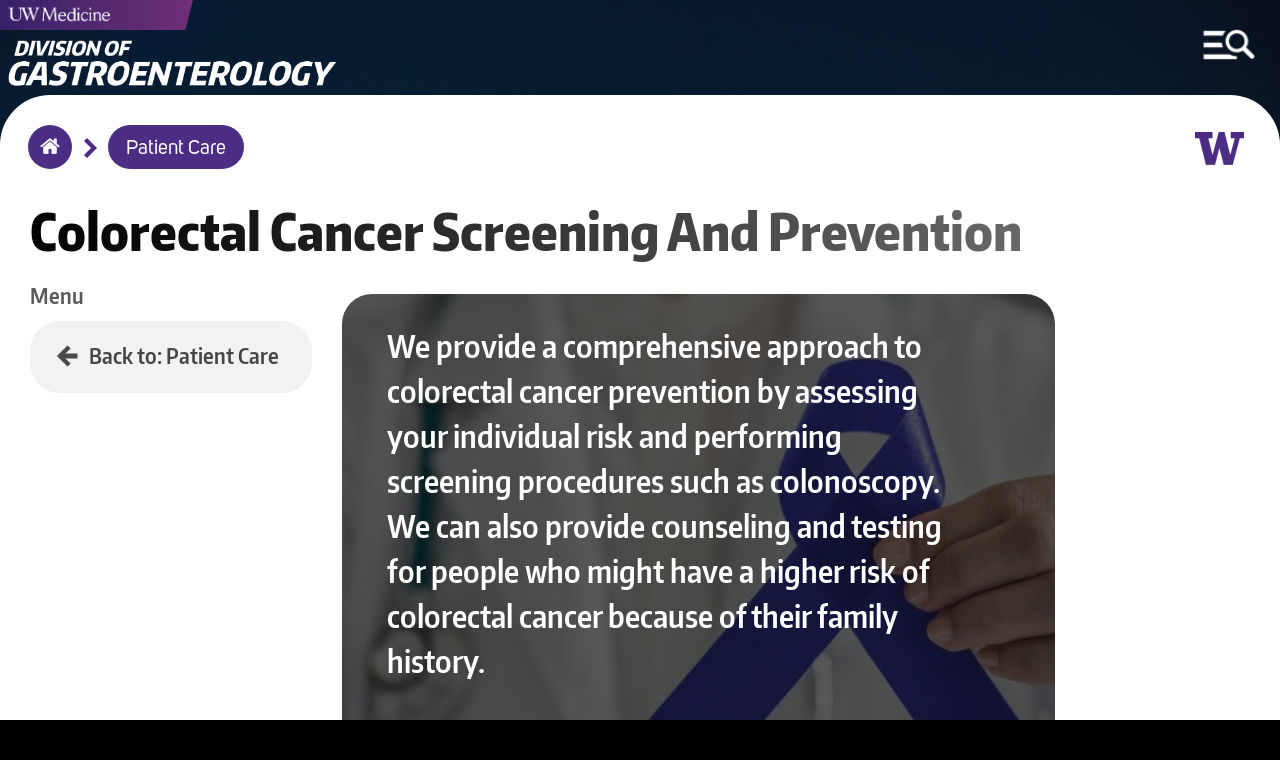

--- FILE ---
content_type: text/html; charset=UTF-8
request_url: https://gastro.uw.edu/patient-care/colorectal-cancer-prevention-and-treatment
body_size: 8063
content:
<!DOCTYPE html>
<html lang="en" dir="ltr">
  <head>
    <meta charset="utf-8" />
<meta name="Generator" content="Drupal 10 (https://www.drupal.org)" />
<meta name="MobileOptimized" content="width" />
<meta name="HandheldFriendly" content="true" />
<meta name="viewport" content="width=device-width, initial-scale=1.0" />
<link rel="icon" href="/sites/default/files/uw-favicon_1.png" type="image/png" />
<link rel="canonical" href="https://gastro.uw.edu/patient-care/colorectal-cancer-prevention-and-treatment" />
<link rel="shortlink" href="https://gastro.uw.edu/node/123" />

	<meta http-equiv="X-UA-Compatible" content="IE=edge">    <title>Colorectal Cancer Screening and Prevention | Division of Gastroenterology</title>
    <link rel="stylesheet" media="all" href="/sites/default/files/css/css_HdXXWNYQh60oyH3Hj4iUDOP6UBvQxdrXn-5euubSsOo.css?delta=0&amp;language=en&amp;theme=round1dev&amp;include=eJwryi_NSzFMSS3TT8_JT0rM0U0uLtYpriwuSc3VT0osTtUpy0wtL9YHk3q5-SmlOakA_VkTtQ" />
<link rel="stylesheet" media="all" href="/sites/default/files/css/css_YGZqYJS5mVpqV7aeZHGnNfT5lMLRgAyx0tHwFRYL5vc.css?delta=1&amp;language=en&amp;theme=round1dev&amp;include=eJwryi_NSzFMSS3TT8_JT0rM0U0uLtYpriwuSc3VT0osTtUpy0wtL9YHk3q5-SmlOakA_VkTtQ" />
<link rel="stylesheet" media="print" href="/sites/default/files/css/css_0em-N2HGqkj5EtkvBY1O8a7KXtvztzVLMDtfJKxDHQg.css?delta=2&amp;language=en&amp;theme=round1dev&amp;include=eJwryi_NSzFMSS3TT8_JT0rM0U0uLtYpriwuSc3VT0osTtUpy0wtL9YHk3q5-SmlOakA_VkTtQ" />

    
  </head>
  <body>
        <a id="skip" href="#main-content" class="visually-hidden focusable" tabindex="1">
      Skip to main content
    </a>
	
		<input aria-label="MENU" id="menu-toggle" type="checkbox" tabindex="6" />
	
	
	    <noscript>
        <div id="menu-directions">
            Press Spacebar to Enter/Exit Menu
            <img src="/themes/round1dev/img/icons/arrow-white-large.png" alt="arrow icon">
        </div>
    </noscript>

		<div id="visual-menu-toggle" class="menu-h1">
		<label for="menu-toggle"> MENU </label>
		<img src="/themes/round1dev/img/icons/arrow-white-large.png" alt="arrow icon">
	</div>

	    <div aria-label="MENU" id="visual-menu-toggle-mobile">
        <img src="/themes/round1dev/img/icons/arrow-white-large.png" alt="arrow icon">
        <img src="/themes/round1dev/img/icons/mobile-menu-toggle.png" alt="hamburger menu and search icon">
    </div>
	
	
	
	
	
	
    
      <div class="dialog-off-canvas-main-canvas" data-off-canvas-main-canvas>
    	<div class="layout-container">


		<header role="banner">
			  <div>
    <div id="block-googleanalytics">
  
    
      
            <div><!-- Google tag (gtag.js) --><script async src="https://www.googletagmanager.com/gtag/js?id=G-NYRPLSXBR2"></script><script>
  window.dataLayer = window.dataLayer || [];
  function gtag(){dataLayer.push(arguments);}
  gtag('js', new Date());

  gtag('config', 'G-NYRPLSXBR2');
</script></div>
      
  </div>
<div id="block-uwemergencyalert">
  
    
      
            <div><script src="//www.washington.edu/static/alert.js" type="text/javascript"></script></div>
      
  </div>
<div class="views-element-container" id="block-views-block-logos-block-1">
  
    
      <div><div class="js-view-dom-id-846426551b35e8e009b0d4b29c231bed222a337175c983fe9804cf770d4bf4c6">
  
  
  

  
  
  

      <div class="views-row">

<div class="logo-left">
	<a href="/" tabindex="2">
		  <img loading="lazy" src="/sites/default/files/2023-04/gastro-wordmark.png" width="1046" height="171" alt="Division of Gastroenterology wordmark" />


	</a>
</div>


<div class="logo-center">
	<a href="https://uwmedicine.org" tabindex="3">
		  <img loading="lazy" src="/sites/default/files/2025-09/UWMedicinePrimaryVert_white_RGB.png" width="2951" height="906" alt="UW Medicine 2025 logo" />


	</a>
</div>



<div class="mobile-logos">

	<div class="logo-left">
	
					<div class="stacked-logos">
				<a id="uw-medicine-logo-mobile" href="/" tabindex="3">
					  <img loading="lazy" src="/sites/default/files/2021-05/uw-medicine-logo-mobile.png" width="806" height="125" alt="uw medicine logo" />


				</a>
				
									<a id="logo-mobile" href="/" tabindex="2">
						  <img loading="lazy" src="/sites/default/files/2023-04/gastro-wordmark.png" width="1046" height="171" alt="Division of Gastroenterology wordmark" />


					</a>
								
			</div>
				
	</div>
	
	
		
	

</div>
</div>

    

  
  

  
  
</div>
</div>

  </div>
<div class="search-block-form" data-drupal-selector="search-block-form" id="block-round1dev-search" role="search">
  
    
      <form action="/search/node" method="get" id="search-block-form" accept-charset="UTF-8">
  <div class="js-form-item form-item js-form-type-search form-item-keys js-form-item-keys form-no-label">
      <label for="edit-keys" class="visually-hidden">Search</label>
        <input title="Enter the terms you wish to search for." data-drupal-selector="edit-keys" type="search" id="edit-keys" name="keys" value="" size="15" maxlength="128" class="form-search" />

        </div>
<div data-drupal-selector="edit-actions" class="form-actions js-form-wrapper form-wrapper" id="edit-actions"><input data-drupal-selector="edit-submit" type="submit" id="edit-submit" value="Search" class="button js-form-submit form-submit"  data-drupal-selector="edit-submit" type="submit" id="edit-submit" value="Search" class="button js-form-submit form-submit" onfocus="centerScreen()" }} />
<div class="search-icon"></div></div>

</form>

  </div>
<div class="views-element-container" id="block-views-block-hero-image-block-1">
  
    
      <div><div class="js-view-dom-id-b95503638cbf9ab5fc1e1dcfc0d34ebc10dfcb2435559fa1c630b4d88c29b10f">
  
  
  

  
  
  

      <div class="views-row">


			<div id="hero-image" style="background-image: url('/sites/default/files/2023-03/Mt_Rainier_White%20River%20Valley_101.jpg');"></div>
		
	<div class="screen-reader-hero-image">
		  <img loading="lazy" src="/sites/default/files/2023-03/Mt_Rainier_White%20River%20Valley_101.jpg" width="5000" height="3333" alt="Mt. Rainier over white river valley" />


	</div>
	

</div>

    

  
  

  
  
</div>
</div>

  </div>

  </div>

				<div id="menu-region">
	<div class="search-block-form" data-drupal-selector="search-block-form-2" id="block-searchform" role="search">
  
    
      <form action="/search/node" method="get" id="search-block-form--2" accept-charset="UTF-8">
  <div class="js-form-item form-item js-form-type-search form-item-keys js-form-item-keys form-no-label">
      <label for="edit-keys--2" class="visually-hidden">Search</label>
        <input title="Enter the terms you wish to search for." data-drupal-selector="edit-keys" type="search" id="edit-keys--2" name="keys" value="" size="15" maxlength="128" class="form-search" />

        </div>
<div data-drupal-selector="edit-actions" class="form-actions js-form-wrapper form-wrapper" id="edit-actions--2"><input data-drupal-selector="edit-submit" type="submit" id="edit-submit--2" value="Search" class="button js-form-submit form-submit"  data-drupal-selector="edit-submit" type="submit" id="edit-submit--2" value="Search" class="button js-form-submit form-submit" onfocus="centerScreen()" }} />
<div class="search-icon"></div></div>

</form>

  </div>
<nav role="navigation" aria-labelledby="block-round1dev-main-menu-menu" id="block-round1dev-main-menu">
            
  <h2 class="visually-hidden" id="block-round1dev-main-menu-menu">Main navigation</h2>
  

        
              <ul class="menu">
        	        <li>
		<a href="/" class="menu-item" data-drupal-link-system-path="&lt;front&gt;">Home</a>
              </li>
    	        <li>
		<a href="/about" title="About us - History/Contact/Employment" class="menu-item menu-item--collapsed" data-drupal-link-system-path="node/120">About us - History/Contact/Employment</a>
              </li>
    	        <li>
		<a href="/people" class="menu-item" data-drupal-link-system-path="people">People</a>
              </li>
    	        <li>
		<a href="/fellowship" class="menu-item menu-item--collapsed" data-drupal-link-system-path="node/126">Fellowship</a>
              </li>
    	        <li>
		<a href="/education" class="menu-item menu-item--collapsed" data-drupal-link-system-path="node/125">Education</a>
              </li>
    	        <li>
		<a href="/patient-care" class="menu-item menu-item--collapsed menu-item--active-trail" data-drupal-link-system-path="node/121">Patient Care</a>
              </li>
    	        <li>
		<a href="/research" class="menu-item menu-item--collapsed" data-drupal-link-system-path="node/127">Research</a>
              </li>
    	        <li>
		<a href="/diversity" class="menu-item" data-drupal-link-system-path="node/185">Diversity</a>
              </li>
    	        <li>
		<a href="/calendar" class="menu-item" data-drupal-link-system-path="node/104">Events Calendar</a>
              </li>
    	        <li>
		<a href="/news" class="menu-item" data-drupal-link-system-path="news">News</a>
              </li>
    	        <li>
		<a href="/contact" class="menu-item" data-drupal-link-system-path="node/161">Contact Us</a>
              </li>
        </ul>
  


  </nav>
<div class="views-element-container" id="block-views-block-menu-link-block-1">
  
    
      <div><div class="js-view-dom-id-4507534fd20cd92ba77cca4886288bd80f18263a766e7bb25e00c26da6ebf96f">
  
  
  

  
  
  

      <div class="views-row">

	<a id="menu-link" href="https://give.uwmedicine.org/give/?source=DSC-122229%2CEND-122248%2CFND-123802%2CFND-124349%2CEND-151768">
		Make a Gift
	</a>
</div>

    

  
  

  
  
</div>
</div>

  </div>
<div class="views-element-container" id="block-views-block-quick-links-block-1">
  
    
      <div><div class="js-view-dom-id-a167efe783b3eaf113803a0ceb30cbeb5e3a1b9e707b8c4ec62391634315ef7c">
  
  
  

  
  
  

      <div class="views-row">
	<h2>Quick Links</h2>



<ul class="quick-links">
			<li>
			<a href="https://wd5.myworkday.com/uw/login.htmld">Workday</a>
		</li>
				<li>
			<a href="https://hr.uw.edu">UW HR Resources</a>
		</li>
				<li>
			<a href="https://uwnetid.sharepoint.com/sites/dom_intranet">DOM Intranet</a>
		</li>
				<li>
			<a href="https://uwnetid.sharepoint.com/sites/gi_faculty_intranet">GI SharePoint Intranet</a>
		</li>
				<li>
			<a href="https://outlook.office365.com/mail/">UW Outlook Email</a>
		</li>
			
</ul>
</div>

    

  
  

  
  
</div>
</div>

  </div>
<div class="views-element-container" id="block-views-block-socials-menu-block-1">
  
      <h2>Socials</h2>
    
      <div><div class="js-view-dom-id-e34428684ad427e6689e2a6959cccbd305ec03fd3bb8f981eff578afae652a11">
  
  
  

  
  
  

      <div class="views-row"><ul class="socials-menu">
			<li>
			<a href="https://twitter.com/UWDIVGASTRO" onfocus="toggleMenu()">
				Twitter
			</a>
		</li>
		
			<li>
			<a href="https://www.instagram.com/uwgifellows/" onfocus="toggleMenu()">
				Instagram
			</a>
		</li>
		
			<li>
			<a href="https://www.facebook.com/UWDeptMedicine" onfocus="toggleMenu()">
				Facebook
			</a>
		</li>
		
			<li>
			<a href="https://www.youtube.com/user/UWDeptMedicine" onfocus="toggleMenu()">
				YouTube
			</a>
		</li>
		
		
		
</ul></div>

    

  
  

  
  
</div>
</div>

  </div>

	</div>

			
		</header>


		<div id="breadcrumbs-region">
	<div id="block-round1dev-breadcrumbs">
  
    
      	<nav role="navigation" aria-labelledby="system-breadcrumb">
		<h2 id="system-breadcrumb" class="visually-hidden">Breadcrumb</h2>
		<ol id="breadcrumbs">
							<li >
											<img class="breadcrumb-arrow" src="/themes/round1dev/img/icons/arrow-purple.png" alt="arrow">
						<a href="/" onfocus="centerScreen()">Home</a>
									</li>
							<li >
											<img class="breadcrumb-arrow" src="/themes/round1dev/img/icons/arrow-purple.png" alt="arrow">
						<a href="/patient-care" onfocus="centerScreen()">Patient Care</a>
									</li>
					</ol>
	</nav>

  </div>
<div class="views-element-container" id="block-views-block-page-logo-block-1">
  
    
      <div><div class="js-view-dom-id-37545ad7e4a6110e2314c2b35230d9c488809c0ccb8010025638a8e1f4f74fff">
  
  
  

  
  
  

      <div class="views-row">
</div>

    

  
  

  
  
</div>
</div>

  </div>

	</div>

	
	


	<main role="main">
		<a id="main-content" tabindex="-1"></a>
		

		<div class="layout-content">
				<div id="above-the-fold">
	<div id="block-round1dev-page-title">
  
    
      
  <h1><span>Colorectal Cancer Screening and Prevention</span>
</h1>


  </div>
<div class="views-element-container" id="block-views-block-highlight-block-1">
  
    
      <div><div class="js-view-dom-id-6ea03d085c6b04c85c6cadc23d78b10c2b43cd728a9e7d08ee48a07c3472f771">
  
  
  

  
  
  

      <div class="views-row">
	<div id="highlight">

			<h2> </h2>
		
			<div class="container with-photo" style="background: #4b2e83; background-image: linear-gradient(rgba(0, 0, 0, 0.65), rgba(0, 0, 0, 0.65)), url(/sites/default/files/2023-03/Colorectal%20Cancer%20Awareness.jpg); background-size: cover; background-repeat: no-repeat; background-position: center top;">
			<div class="screen-reader-highlight-img">  <img loading="lazy" src="/sites/default/files/2023-03/Colorectal%20Cancer%20Awareness.jpg" width="750" height="422" alt="Doctor holding colorectal cancer awareness ribbon" />

</div>
				
			<p>We provide a comprehensive approach to colorectal cancer prevention by assessing your individual risk and performing screening procedures such as colonoscopy. We can also provide counseling and testing for people who might have a higher risk of colorectal cancer because of their family history.</p>
			
																<div class="alone" style="background-image: url(/sites/default/files/2023-03/Colorectal%20Cancer%20Awareness_0.jpg);"></div>
				<div class="screen-reader-highlight-img">  <img loading="lazy" src="/sites/default/files/2023-03/Colorectal%20Cancer%20Awareness_0.jpg" width="750" height="422" alt="Doctor holding colorectal cancer awareness ribbon" />

</div>
						
			
						

		</div>
	</div>
</div>

    

  
  

  
  
</div>
</div>

  </div>
<nav role="navigation" aria-labelledby="block-mainnavigation-menu" id="block-mainnavigation">
      
  <h2 id="block-mainnavigation-menu">Menu</h2>
  

        
              <ul class="menu">
        	        <li>
		<a href="/patient-care/celiac-disease-center" class="menu-item" data-drupal-link-system-path="node/122">Celiac Disease Center</a>
              </li>
    	        <li>
		<a href="/patient-care/colorectal-cancer-prevention-and-treatment" class="menu-item menu-item--active-trail is-active" data-drupal-link-system-path="node/123" aria-current="page">Colorectal Cancer Screening and Prevention</a>
              </li>
    	        <li>
		<a href="/patient-care/gastrointestinal-motility-clinic" class="menu-item" data-drupal-link-system-path="node/124">Gastrointestinal Motility Clinic</a>
              </li>
    	        <li>
		<a href="/patient-care/inflammatory-bowel-disease-center" class="menu-item menu-item--collapsed" data-drupal-link-system-path="node/143">Inflammatory Bowel Disease Multidisciplinary Center</a>
              </li>
    	        <li>
		<a href="/patient-care/liver-care-line" class="menu-item" data-drupal-link-system-path="node/144">Liver Care Line</a>
              </li>
    	        <li>
		<a href="/patient-care/pancreatic-cancer-care" class="menu-item" data-drupal-link-system-path="node/145">Pancreatic Cancer Care</a>
              </li>
    	        <li>
		<a href="/patient-care/therapeutic-endoscopy" class="menu-item menu-item--collapsed" data-drupal-link-system-path="node/305">Therapeutic Endoscopy Program</a>
              </li>
        </ul>
  


  </nav>

	</div>

							<div id="content">
	<div id="block-round1dev-content">
  
    
      
<article class="node node--type-page node--view-mode-full" class="node node--type-page node--view-mode-full">

	
	
		
	

		
		<div id="unpublished">
		<div>This is unpublished</div>
	</div>
	
				<div id="page-logo"></div>
	
	<div class="basic-page center-body-container" id="body">
		
            <div><h2>Early Detection&nbsp;</h2>

<p>Colorectal cancer is the third most common cancer diagnosed in both men and women in the United States.&nbsp;<span><span><span><span>We provide a comprehensive approach to colorectal cancer prevention by assessing individual risk, performing screening procedures such as colonoscopy, and establishing novel interventions to address disparities in colorectal cancer screening, diagnosis, and management. We also provide counseling and genetic testing for people who might have a higher risk of colorectal cancer because of their family history.</span></span></span></span></p>

<p>Early detection is crucial. Our physicians are leaders in the field of prevention, and when it comes to colon cancer screening it’s important to choose an experienced health care team. Our board-certified gastroenterologists are here to help.</p>

<p>If your tests show you are at high risk for colorectal cancer, we will assess, screen, and monitor your health to reduce your overall risk, and we will design a personalized care plan just for you.&nbsp;</p>

<h3>Watch Video: New colorectal cancer cases still trending younger</h3>

<p><iframe class="youtubevideo" src="https://www.youtube.com/embed/u6-isqXOWAw?si=-kq1t3PByvOa12Ga"></iframe></p>

<h2>Prevention&nbsp;</h2>

<p>We can help assess your cancer risk and increase your chances of early detection.</p>

<ul>
	<li><a href="https://www.uwmedicine.org/specialties/digestive-health">UW Medicine&nbsp;Digestive Health</a>&nbsp;</li>
	<li><a href="https://www.fredhutch.org/en/research/divisions/public-health-sciences-division/research/prevention-center.html">Fred Hutch Cancer Prevention Center</a>&nbsp;</li>
</ul>

<h3>New Rules for Colon Cancer Screening</h3>

<h4>Watch video: New Rules for Colon Cancer Screening</h4>

<p><a href="/people/faculty/issaka-r">Dr. Rachel Issaka</a> discusses the updated age recommendations for scheduling a colonoscopy to prevent cancer.&nbsp;</p>

<p><iframe class="youtubevideo" src="https://www.youtube.com/embed/xqNgLxbcs7Y"></iframe></p>

<h2>Cancer Screening Tests</h2>

<p>Colorectal cancer is frequently preventable if we can find and remove precancerous polyps.<img alt="Patient and provider pre-surgery" data-entity-type="file" data-entity-uuid="3306f89d-f813-4349-9e34-b807b036ac95" src="/sites/default/files/inline-images/Patient%20and%20provider.jpg" class="align-right" width="280" height="180" loading="lazy"></p>

<p>Detecting and removing polyps is key to preventing colorectal cancer. Screening tests aim to find and remove these polyps or to detect cancer at an early, more curable stage.</p>

<p>Success rates for curing early colorectal cancer are much better than for advanced colorectal cancer. There are multiple ways to screen for colorectal cancer.</p>

<p>Colonoscopy is the most effective way to detect and remove colorectal polyps. Colonoscopy exams take 30-45 minutes to perform. Our compassionate staff takes the time to explain the procedure and to make sure patients are comfortable and safe.</p>

<p><em><strong>The U.S. Preventive Services Task Force recommends that adults age 45 to 75 be screened for colorectal cancer.</strong></em></p>

<h3>Colorectal Cancer Screening Test Options</h3>

<ul>
	<li><strong>Colonoscopy</strong>&nbsp;-&nbsp;The most common method for screening is an exam using a tube-like instrument to look inside the rectum and colon for polyps, abnormal areas or cancer. Tissue samples can be collected (biopsy) and abnormal growths or polyps can be removed at the time of the procedure.&nbsp;</li>
	<li><strong>Hereditary Risk Assessment</strong>&nbsp;- The GI Cancer Prevention Clinic can provide risk comprehensive assessment including genetic testing and counseling for patients with a family history of colorectal cancer. If you have a family health history of colorectal cancer, your doctor may consider your family health history when deciding which colorectal cancer screening might be right for you.&nbsp;</li>
</ul>

<h4>For those who may not want a colonoscopy, alternatives include:</h4>

<ul>
	<li><strong>Fecal Immunochemical Test, FIT</strong>&nbsp;- A test to check stool (solid waste) for blood that may not be visible, which may be a sign of polyps or cancer.&nbsp;If blood is detected through a fecal occult blood test, additional tests may be needed to determine the source of the bleeding. The fecal occult blood test can only detect the presence or absence of blood — it can't determine what's causing the bleeding.</li>
	<li><strong>Flexible Sigmoidoscopy</strong>&nbsp;- A short test using a tube-like instrument to look inside the rectum and lower colon for polyps, abnormal areas or cancer. The test evaluates only the lower third of the colon, unlike a colonoscopy which takes a thorough look at the whole of the large bowel, up to the end of the small bowel.</li>
	<li><strong>CT Colonography (Virtual Colonoscopy)</strong>&nbsp;-&nbsp;Virtual colonoscopy is a minimally invasive exam to screen for cancer of the large intestine (colon cancer).&nbsp;virtual colonoscopy uses a CT scan to produce hundreds of cross-sectional images of your abdominal organs. The images are combined and digitally manipulated to provide a detailed view of the inside of the colon and rectum.</li>
</ul>

<p><em><strong>Your doctor will help you determine which test is appropriate for you, and how often to be tested.</strong></em></p>

<h2>providers</h2>

<p>We are dedicated to making your life healthier through cancer prevention and treatment options.</p>

<h4>We are here for you.</h4>

<div class="body-cards">
<div class="body-card">
<p>Gastroenterology Providers</p>
<a href="https://www.uwmedicine.org/search/providers?s=gastroenterology">learn more</a></div>

<div class="body-card">
<p>Colorectal Surgical Team</p>
<a href="/patient-care/IBD-colorectal-surgical-team">learn more</a></div>
</div>

<h2>RESEARCH</h2>

<p>Our researchers at&nbsp;<strong>UW Medicine</strong>, the&nbsp;<strong>VA Puget Sound Health Care System</strong>, and the&nbsp;<strong>Fred Hutch Cancer Center</strong>&nbsp;are working to make early detection of colorectal cancer easier, safer, and more accurate.&nbsp;</p>

<div class="buttons"><a href="/research/gi-cancers/colorectal-cancer">Colorectal Cancer Research</a></div>

<h2>POPULATION HEALTH INITIATIVE</h2>

<p><strong>Population Health</strong>&nbsp;is a broad concept encompassing not only the elimination of diseases and injuries but also the intersecting and overlapping factors that influence health.</p>

<div class="buttons"><a href="https://www.washington.edu/populationhealth/">Population health Initiative</a></div>

<div class="buttons">&nbsp;</div></div>
      
	</div>

</article>

  </div>

	</div>

		</div>
				
					<div id="status-messages-region" role="complementary">
				  <div>
    <div data-drupal-messages-fallback class="hidden"></div>

  </div>

			</div>
		
	</main>

			<footer role="contentinfo">
			  <div>
    <div class="views-element-container" id="block-views-block-footer-block-1">
  
    
      <div><div class="js-view-dom-id-6d4c3738d8effc873d19aa890fab8e6d1dd9cb99f3d1db6a6a14bc0e601b5666">
  
  
  

  
  
  

      <div class="views-row">


<ul id="footer-socials">
	<li>
		<a href="https://twitter.com/UWDIVGASTRO">
			  <img loading="lazy" src="/sites/default/files/2023-08/social-icon-x-black.png" width="29" height="29" alt="X icon" />


		</a>
	</li>
	<li>
		<a href="https://www.instagram.com/uwgifellows/">
			  <img loading="lazy" src="/sites/default/files/2020-09/social-icon-instagram-black_1.png" width="29" height="29" alt="Instagram icon" />


		</a>
	</li>
			<li>
			<a href="https://www.facebook.com/UWDeptMedicine">
				  <img loading="lazy" src="/sites/default/files/2020-09/social-icon-facebook-black_1.png" width="29" height="29" alt="Facebook icon" />


			</a>
		</li>
				<li>
			<a href="https://www.youtube.com/user/UWDeptMedicine">
				  <img loading="lazy" src="/sites/default/files/2020-09/social-icon-youtube-black_1.png" width="29" height="29" alt="YouTube icon" />


			</a>
		</li>
			</ul>



	<a id="footer-logo" href="https://uw.edu">
		  <img loading="lazy" src="/sites/default/files/2020-10/be-boundless-icon-black_0.png" width="237" height="56" alt="be boundless logo" />


	</a>



<ul id="footer-links">
	<li>
		<a href="http://www.washington.edu/jobs">Jobs</a>
	</li>
	<li>
		<a href="https://www.washington.edu/online/privacy">Privacy Policy</a>
	</li>
			<li>
			<a href="https://www.washington.edu/online/terms">Terms of Use</a>
		</li>
				<li>
			<a href="https://www.washington.edu/accessibility/">Accessibility</a>
		</li>
			<li id="last">
		<a href="/user/login">
			&copy;2026 University of Washington
		</a>
	</li>
</ul>
</div>

    

  
  

  
  
</div>
</div>

  </div>

  </div>

		</footer>
	
</div>
  </div>

    
    <script src="/sites/default/files/js/js_T_heJonfIWRzGyhLkh5WlrZW6vj0WHEf48yr25kJKAc.js?scope=footer&amp;delta=0&amp;language=en&amp;theme=round1dev&amp;include=eJwryi_NSzFMSS3TT8_JT0rM0U0uLgYAUZYHrw"></script>

  </body>
</html>

--- FILE ---
content_type: text/css
request_url: https://gastro.uw.edu/sites/default/files/css/css_YGZqYJS5mVpqV7aeZHGnNfT5lMLRgAyx0tHwFRYL5vc.css?delta=1&language=en&theme=round1dev&include=eJwryi_NSzFMSS3TT8_JT0rM0U0uLtYpriwuSc3VT0osTtUpy0wtL9YHk3q5-SmlOakA_VkTtQ
body_size: 39169
content:
/* @license GPL-2.0-or-later https://www.drupal.org/licensing/faq */
@font-face{font-family:"Encode Sans Condensed ExtraBold";src:url(/themes/round1dev/fonts/EncodeSansFamily/Encode-Sans-Condensed/EncodeSansCondensed-800-ExtraBold.ttf);font-weight:normal;font-style:normal;}@font-face{font-family:"Encode Sans Condensed SemiBold";src:url(/themes/round1dev/fonts/EncodeSansFamily/Encode-Sans-Condensed/EncodeSansCondensed-600-SemiBold.ttf);font-weight:normal;font-style:normal;}@font-face{font-family:"Encode Sans Condensed Medium";src:url(/themes/round1dev/fonts/EncodeSansFamily/Encode-Sans-Condensed/EncodeSansCondensed-500-Medium.ttf);font-weight:normal;font-style:normal;}@font-face{font-family:"Uni Sans Regular";src:url(/themes/round1dev/fonts/UniSans/Fontfabric%20-%20UniSansRegular.otf);font-weight:normal;font-style:normal;}html,body{margin:0;font-family:Open Sans,sans-serif;scroll-behavior:smooth;overflow-y:visible;position:static;}body{background-color:#000;}h1,h2,h3,h4,h5,.menu-h1,#menu-region .menu a{font-family:'Encode Sans Condensed ExtraBold',sans-serif;margin:0;}h4,h5{font-family:'Encode Sans Condensed SemiBold',sans-serif;}h1,h2{clear:both;}.menu-h2{font-family:'Uni Sans Regular',sans-serif;}img{max-width:100%;height:auto}.external-link{position:absolute;}.external-link div{visibility:hidden;position:relative;background-color:#4b2e83;background-color:rgba(0,0,0,0.8);padding:0px 15px;color:#fff;border-radius:10px;line-height:2.4;font-size:18px;text-transform:lowercase;font-family:Open Sans,sans-serif;font-weight:400;}a:hover .external-link div,a:focus .external-link div,a:hover + .external-link div,a:focus + .external-link div{visibility:visible;}.external-link-icons div{margin:-118px 0px 0px 0px;}.external-link-cta{float:none;}.external-link-cta div{padding:0px 15px !important;margin-top:14px;}.external-link-menu,.external-link-menu-icons{max-width:274px;}.external-link-menu div,.external-link-menu-icons div,.external-link-menu-link div{word-break:break-all;line-height:1.2;padding:12px 17px;}.external-link-menu div{margin:-89px 0px 0px -21px;font-weight:600;}.external-link-menu-icons div{margin:-51px 0px 0px -21px;}.external-link-menu-quick-links{max-width:200px;}.external-link-menu-quick-links div{margin:-82px 0px 0px 0px;word-break:break-all;line-height:1.2;padding:12px 17px;}.external-link-menu-link div{margin:31px 0px 0px -20px;}.external-link-card{bottom:20px;left:20px;}.external-link-hashtag{margin-top:6px;z-index:10;}.external-link-facts{margin-top:20px;margin-left:-50px;max-width:230px;word-break:break-all;}.external-link-button{margin-top:25px;margin-left:-40px;}.external-link-button div{word-break:break-all;}.external-link-reg{right:20px;bottom:20px;position:fixed;z-index:2;-ms-writing-mode:rl-tb;writing-mode:horizontal-tb;}.external-link-footer-socials{margin-top:-90px;margin-left:5px;}.external-link-footer-links{margin-top:-85px;margin-left:12px;}.external-link-footer-logo{margin-top:-110px;margin-left:-1px;}@media only screen and (max-width:1900px){.external-link-blurb{margin-right:40px;}}@media only screen and (max-width:900px){.external-link{display:none;}}#uwalert-alert-message{position:fixed !important;bottom:10px !important;right:10px !important;width:260px !important;border-radius:20px !important;padding:10px !important;background-color:#AF0E24 !important;opacity:1;z-index:999 !important;transition:ease 350ms !important;}#uwalert-alert-message a{color:#fff !important;}#uwalert-alert-inner{background:none !important;width:98% !important;padding:0px !important;}#uwalert-alert-message #uwalert-alert-inner #uwalert-alert-header,#uwalert-alert-message #uwalert-alert-inner p{float:left !important;padding:3px 6px !important;line-height:1 !important;font-size:16px !important;}#uwalert-alert-message #uwalert-alert-inner #uwalert-alert-header:before{content:url(/themes/round1dev/img/icons/alert-icon.png) !important;padding-right:20px !important;display:block !important;float:left !important;}#skip{background-color:#4b2e83;color:#fff;padding:24px 38px;position:absolute !important;z-index:2;font-size:23px;text-decoration:none;top:-120px;left:10px;opacity:0;border-radius:10px;font-family:'Encode Sans Condensed ExtraBold',Open Sans,sans-serif;box-shadow:0px 14px 20px rgba(13,0,26,0.6);transition:ease 200ms;}#skip:focus,#skip:active{top:10px;opacity:1;}input#menu-toggle{display:block;width:140px;height:80px;position:absolute;top:0px;right:0px;cursor:pointer;opacity:0;z-index:2;-webkit-touch-callout:none;}input#menu-toggle:hover{cursor:pointer;}input#menu-toggle:checked{width:80%;height:100%;top:0px;right:300px;position:fixed;z-index:10;}input#menu-toggle:checked:hover{cursor:url(/themes/round1dev/img/icons/cursor-left.png),pointer;}#visual-menu-toggle{font-size:25px;color:white;position:absolute;z-index:1;top:32px;right:52px;}#visual-menu-toggle img{height:23px;position:absolute;top:5px;left:81px;transition:200ms ease;}input#menu-toggle:hover ~ #visual-menu-toggle img,input#menu-toggle:focus ~ #visual-menu-toggle img{left:85px;}input#menu-toggle:checked:hover ~ #visual-menu-toggle img{left:78px;}input#menu-toggle:checked ~ #visual-menu-toggle img{-webkit-transform:rotate(180deg);-moz-transform:rotate(180deg);-o-transform:rotate(180deg);-ms-transform:rotate(180deg);transform:rotate(180deg);}#visual-menu-toggle-mobile{display:none;}#visual-menu-toggle-mobile img{height:54px;position:absolute;top:18px;right:24px;transition:200ms ease;z-index:1;border-top:0px solid #fff;}#visual-menu-toggle-mobile img:first-child{opacity:0;}.toolbar-tray-open input#menu-toggle,.toolbar-tray-open #visual-menu-toggle,.toolbar-tray-open #visual-menu-toggle-mobile,.toolbar-tray-open #block-round1dev-main-menu{top:79px;}.toolbar-tray-open input#menu-toggle ~ .dialog-off-canvas-main-canvas #menu-link{margin:70px 0px 20px 50px;}.toolbar-tray-open input#menu-toggle ~ .dialog-off-canvas-main-canvas #block-views-block-menu-link-block-1 .edit-indicator + a:first-of-type{top:70px;}@media only screen and (max-width:1280px){input#menu-toggle{width:80px;height:90px;top:0px;}input#menu-toggle:hover ~ #visual-menu-toggle-mobile img{border-top:4px solid #fff;}input#menu-toggle:hover ~ #visual-menu-toggle-mobile img:first-child{border-top:0px solid #fff;}input#menu-toggle:checked ~ #visual-menu-toggle-mobile img{height:35px;top:22px;right:305px;-webkit-transform:rotate(180deg);-moz-transform:rotate(180deg);-o-transform:rotate(180deg);-ms-transform:rotate(180deg);transform:rotate(180deg);opacity:0;}input#menu-toggle:checked ~ #visual-menu-toggle-mobile img:first-child{opacity:1;}#visual-menu-toggle{display:none;}#visual-menu-toggle-mobile{display:block;}}@media only screen and (max-width:600px){input#menu-toggle:checked{right:294px;}#visual-menu-toggle-mobile img{height:44px;right:10px;}}@media only screen and (max-width:500px){input#menu-toggle{width:75px;}}@media only screen and (max-width:340px){input#menu-toggle:checked{right:260px;width:70px;height:76px;}input#menu-toggle:checked ~ #visual-menu-toggle-mobile img{right:275px;}}@media only screen and (max-width:310px){input#menu-toggle{width:50px;}input#menu-toggle:checked{right:170px;}#visual-menu-toggle-mobile img{right:4px;}input#menu-toggle:checked ~ #visual-menu-toggle-mobile img{right:177px;}}noscript #menu-directions{opacity:0;color:#fff;font-family:'Encode Sans Condensed ExtraBold',Open Sans,sans-serif;position:absolute;top:-100px;right:32px;font-size:23px;text-align:center;background-color:#4b2e83;z-index:2;padding:24px 63px 24px 40px;border-radius:10px;box-shadow:0px 9px 15px rgba(13,0,26,0.9);transition:all ease 350ms;}noscript #menu-directions img{height:23px;position:absolute;top:28px;right:37px;transition:200ms ease;}input#menu-toggle:focus ~ noscript #menu-directions{opacity:1;top:90px;}input#menu-toggle:checked ~ noscript #menu-directions{right:360px;}input#menu-toggle:checked:focus ~ noscript #menu-directions{right:360px;}input#menu-toggle:checked:focus ~ noscript #menu-directions img{-webkit-transform:rotate(180deg);-moz-transform:rotate(180deg);-o-transform:rotate(180deg);-ms-transform:rotate(180deg);transform:rotate(180deg);}#menu-region{position:absolute;right:0px;top:0px;z-index:1;width:0px;opacity:0.2;overflow:hidden;transition:370ms ease;visibility:hidden;}input#menu-toggle:checked ~ .dialog-off-canvas-main-canvas .layout-container #menu-region{width:350px;opacity:1;visibility:visible;}@media only screen and (max-width:340px){input#menu-toggle:checked ~ .dialog-off-canvas-main-canvas .layout-container #menu-region{width:337px;}}#menu-region .menu{position:relative;list-style-type:none;-webkit-font-smoothing:antialiased;margin-top:25px;}#menu-region .menu li a,#menu-region .icons li a{color:#fff;font-size:21px;text-decoration:none;text-transform:uppercase;width:264px;display:block;text-align:left;transition:200ms ease;border-left:6px solid rgba(0,0,0,0);}#menu-region .menu li a{display:inline-block;padding:8px 0px 10px 8px;}#menu-region .menu li a:hover,#menu-region .menu li a:focus,#menu-region .menu li a.is-active,#menu-region .menu li:first-of-type a.is-active:hover,#menu-region .menu li:first-of-type a.is-active:focus{border-left:6px solid #fff;padding:8px 0px 10px 16px;opacity:1;}#menu-region .menu li a.is-active,#menu-region .menu li a.is-active{opacity:1;}#menu-region .menu li a.is-active:hover,#menu-region .menu li a.is-active:focus{opacity:0.7;}#menu-region .menu li:first-of-type a.is-active,#menu-region .menu li:first-of-type a.is-active{border-left:6px solid rgba(0,0,0,0);padding:8px 0px 10px 8px;}#menu-region .menu li a[href*="//"]:not([href*="mysite.com"]):after{content:url(/themes/round1dev/img/icons/external-white.png);position:relative;top:2px;padding-left:13px;transition:100ms;}#menu-region .menu li a[href*="//"]:not([href*="mysite.com"]):hover:after,#menu-region .menu li a[href*="//"]:not([href*="mysite.com"]):focus:after{padding-left:16px;transition-delay:50ms;}@media only screen and (max-width:1280px){#menu-region .menu{margin-top:4px;}}@media only screen and (max-width:310px){#menu-region .menu li a,#menu-region .icons li a{width:190px;position:relative;left:87px;}}#menu-region #menu-link{background-color:#4b2e83;font-family:"Encode Sans Condensed SemiBold",sans-serif;font-size:21px;text-decoration:none;text-transform:capitalize;color:#fff;float:left;padding:14px 28px 16px 28px;margin:0px 0px 20px 50px;border-radius:40px;box-shadow:0px 14px 20px rgba(13,0,26,0.6);max-width:204px;transition:ease 200ms;}#menu-region #menu-link:after,#menu-region #menu-link[href*="//"]:not([href*="mysite.com"]):after{position:relative;top:2px;padding-left:7px;transition:ease 200ms;}#menu-region #menu-link:after{content:url(/themes/round1dev/img/icons/arrow-white.png);}#menu-region #menu-link[href*="//"]:not([href*="mysite.com"]):after{content:url(/themes/round1dev/img/icons/external-white.png);}#menu-region #menu-link:hover:after,#menu-region #menu-link:focus:after,#menu-region #menu-link[href*="//"]:not([href*="mysite.com"]):hover:after,#menu-region #menu-link[href*="//"]:not([href*="mysite.com"]):focus:after{padding-left:14px;}#block-views-block-menu-link-block-1 .edit-indicator + a:first-of-type{z-index:2;background-color:#4b2e83;background-color:rgba(0,0,0,0.8);color:rgba(0,0,0,0);display:table;font-size:8px;transition:ease 200ms;padding:11px 10px 10px 0px;border:2px solid #fff;border-radius:50px;position:absolute;left:270px;}#block-views-block-menu-link-block-1 .edit-indicator + a:first-of-type:after{content:url(/themes/round1dev/img/icons/pencil-white.png);}#block-views-block-menu-link-block-1 .edit-indicator + a:first-of-type:hover,#block-views-block-menu-link-block-1 .edit-indicator + a:first-of-type:focus{background-color:#4b2e83;border:2px solid #4b2e83;-webkit-transform:rotate(44deg);-moz-transform:rotate(44deg);-o-transform:rotate(44deg);-ms-transform:rotate(44deg);transform:rotate(44deg);}#block-views-block-menu-link-block-1 .edit-indicator + a:first-of-type:hover ~ #menu-link,#block-views-block-menu-link-block-1 .edit-indicator + a:first-of-type:focus ~ #menu-link{background-color:#ccc;color:#1c1c1c;text-decoration:underline;}@media only screen and (max-width:310px){#menu-region #menu-link{position:relative;left:91px;max-width:130px;}}#menu-region .icons{float:left;margin-top:50px;}#menu-region .icons ul{list-style-type:none;margin:auto 0;}#menu-region .icons ul li a{height:40px;width:250px;padding:0px 10px;float:left;}#menu-region .icons ul li a:hover,#menu-region .icons ul li a:focus{border-left:6px solid #fff;padding:0px 10px 0px 16px;}#menu-region .icons ul li a img{width:40px;height:40px;float:left;}#menu-region .icons ul li a p{float:left;text-transform:capitalize;position:relative;top:50%;margin:-11px 0px 0px 8px;}#menu-region .icons ul li span{width:270px;height:2px;background-color:#fff;float:left;margin:10px;}@media only screen and (max-width:310px){#menu-region .icons{position:relative;left:-40px;}}#block-views-block-quick-links-block-1,#block-views-block-socials-menu-block-1{color:#fff;list-style:circle;float:left;margin:40px 20px 10px 50px;width:264px;}#block-views-block-socials-menu-block-1{margin-top:0px;}#block-views-block-quick-links-block-1 h2,#block-views-block-socials-menu-block-1 h2{color:#fff;font-size:25px;font-family:"Encode Sans Condensed SemiBold",sans-serif;margin-bottom:14px;}#block-views-block-quick-links-block-1 a,#block-views-block-socials-menu-block-1 a{font-size:21px;text-transform:capitalize;font-family:'Uni Sans Regular',sans-serif;padding:0px;color:#fff;text-decoration:none;}#block-views-block-quick-links-block-1 a:hover,#block-views-block-quick-links-block-1 a:focus,#block-views-block-socials-menu-block-1 a:hover,#block-views-block-socials-menu-block-1 a:focus{border:none;text-decoration:underline;transition:ease 500ms;}@media only screen and (max-width:310px){#block-views-block-quick-links-block-1,#block-views-block-socials-menu-block-1{width:174px;position:relative;left:100px;}}.logo-left,.logo-center{position:absolute;z-index:1;top:16px;}.logo-left a,.logo-center a{position:relative;text-decoration:none;}.logo-left{left:22px;}.logo-center{left:50%;}.logo-center a{left:-50%;border-top:0px solid #fff;}.logo-center a img,.logo-left a img{transition:200ms ease;border-top:4px solid rgba(0,0,0,0);height:60px;width:auto;}.logo-center a:hover img,.logo-center a:focus img,.logo-left a:hover img,.logo-left a:focus img{margin-top:4px;border-top:4px solid #fff;cursor:pointer;}.mobile-logos{display:none;}.mobile-logos .logo-left{left:0px;}.mobile-logos .logo-left .stacked-logos #uw-medicine-logo-mobile img{height:30px;width:auto;position:relative;top:-20px;left:0px;float:left;clear:both;}.mobile-logos .logo-left .stacked-logos #logo-mobile img{height:54px;width:auto;position:relative;top:-18px;left:8px;float:left;clear:both;}#block-views-block-logos-block-1 .edit-indicator + a:first-of-type{position:relative;z-index:10;top:100px;left:30px;border-radius:50px;padding:42px 13px 13px 13px;transition:all ease 200ms;background-color:#4b2e83;font-size:0px;}#block-views-block-logos-block-1 .edit-indicator + a:first-of-type:after{content:url(/themes/round1dev/img/icons/pencil-white.png);}#block-views-block-logos-block-1 .edit-indicator + a:first-of-type:hover,#block-views-block-logos-block-1 .edit-indicator + a:first-of-type:focus{background-color:#000;}#block-views-block-logos-block-1 .edit-indicator + a:first-of-type:hover ~ .logo-center img,#block-views-block-logos-block-1 .edit-indicator + a:first-of-type:focus ~ .logo-center img,#block-views-block-logos-block-1 .edit-indicator + a:first-of-type:hover ~ .logo-left img,#block-views-block-logos-block-1 .edit-indicator + a:first-of-type:focus ~ .logo-left img{background-color:#4b2e83;border-radius:14px;padding:6px 10px;}@media only screen and (max-width:1280px){#logo-mobile img,#uw-logo-mobile img,#uw-medicine-logo-mobile img{height:54px;width:auto;}.logo-left,.logo-center{display:none;}.mobile-logos{display:block;}.mobile-logos .logo-left,.mobile-logos .logo-center{display:block;}}@media only screen and (max-width:600px){#logo-mobile img,#uw-logo-mobile img{height:44px;}.mobile-logos .logo-left .stacked-logos #logo-mobile img{height:44px;top:-24px;}.mobile-logos .logo-left .stacked-logos #uw-medicine-logo-mobile img{height:26px;}}@media only screen and (max-width:340px){#logo-mobile img,#uw-logo-mobile img{height:38px;}.mobile-logos .logo-left .stacked-logos #logo-mobile img{height:40px;}}#search-block-form{display:block;position:absolute;z-index:1;top:28px;right:143px;}#block-searchform{display:none;}#search-block-form input#edit-keys,#block-searchform input#edit-keys--2{height:40px;width:360px;border:#fff solid 3px;border-radius:50px;background-color:#000;background-color:rgba(0,0,0,0);color:#fff;font-size:21px;font-family:Open Sans,sans-serif;padding:0px 38px 0px 14px;-webkit-appearance:initial;}#block-searchform input#edit-keys--2{height:44px;padding:0px 38px 0px 7px;}#search-block-form input#edit-submit,#block-searchform input#edit-submit--2{position:relative;left:307px;top:-40px;padding:9px 4px;cursor:pointer;-webkit-appearance:initial;opacity:0;z-index:2;}#search-block-form .search-icon,#block-searchform .search-icon{transition:ease 200ms;z-index:1;position:absolute;top:7.5px;right:8px;height:27px;width:27px;}#block-searchform .search-icon{position:relative;top:-35px;left:233px;height:23px;width:23px;}#search-block-form input#edit-submit:hover ~ .search-icon,#search-block-form input#edit-submit:focus ~ .search-icon,#block-searchform input#edit-submit--2:hover ~ .search-icon,#block-searchform input#edit-submit--2:focus ~ .search-icon{-webkit-transform:rotate(90deg);-moz-transform:rotate(90deg);-o-transform:rotate(90deg);-ms-transform:rotate(90deg);transform:rotate(90deg);}#search-block-form .search-icon:after,#block-searchform .search-icon:after{content:url(/themes/round1dev/img/icons/search-icon-white.png);}@media only screen and (max-width:1700px){#search-block-form input#edit-keys,#block-searchform input#edit-keys--2{width:232px;}#search-block-form input#edit-submit,#block-searchform input#edit-submit--2{left:183px;}}@media only screen and (max-width:1280px){#search-block-form{display:none;}#block-searchform{display:block;position:relative;right:-65px;top:18px;}#block-searchform input#edit-keys--2{width:270px;}#block-searchform input#edit-submit--2{position:absolute;left:217px;top:-4px;margin:0px;padding:17px 14px;}}@media only screen and (max-width:310px){#block-searchform input#edit-keys--2{width:160px;}#block-searchform{right:-165px;}#block-searchform input#edit-submit--2{left:87px;}#block-searchform .search-icon{left:123px;}}.logo-left,.logo-center,#search-block-form,#visual-menu-toggle,#hero-content,.icons,#breadcrumbs-region,.layout-content,#block-round1dev-local-tasks,footer{transition:ease 350ms;}input#menu-toggle:checked ~ .dialog-off-canvas-main-canvas .layout-container header div div div div div .logo-left{left:-330px;}input#menu-toggle:checked ~ .dialog-off-canvas-main-canvas .layout-container header div div div div div .logo-center,input#menu-toggle:checked ~ .dialog-off-canvas-main-canvas .layout-container div div div div div #hero-content,input#menu-toggle:checked ~ .dialog-off-canvas-main-canvas .layout-container div div#block-views-block-icons-block-1 div div div .icons,input#menu-toggle:checked ~ .dialog-off-canvas-main-canvas .layout-container #breadcrumbs-region,input#menu-toggle:checked ~ .dialog-off-canvas-main-canvas .layout-container .layout-content,input#menu-toggle:checked ~ .dialog-off-canvas-main-canvas .layout-container footer{margin-left:-330px;}input#menu-toggle:checked ~ #visual-menu-toggle,input#menu-toggle:checked ~ .dialog-off-canvas-main-canvas .layout-container header div #search-block-form,input#menu-toggle:checked ~ .dialog-off-canvas-main-canvas .layout-container div div#block-views-block-icons-block-1 div div div .icons,input#menu-toggle:checked ~ .dialog-off-canvas-main-canvas .layout-container #block-round1dev-local-tasks{margin-right:330px;}#hero-image{background-image:url(/themes/round1dev/img/default-hero-cherry-blossoms.png);-ms-background-size:cover;-o-background-size:cover;-moz-background-size:cover;-webkit-background-size:cover;background-size:cover;background-repeat:no-repeat;background-position:center;height:100%;min-height:600px;position:fixed;width:100%;top:0px;opacity:0.35;transition:all ease 300ms;}input#menu-toggle:checked ~ div header #hero-image{opacity:0.1;}#hero-image.default-hero{opacity:1;}.screen-reader-hero-image{position:absolute;opacity:0;width:1px;}#hero-content{position:absolute;width:90%;left:5%;top:196px;z-index:1;}#hero-content #mission-graphic{width:100%;margin:auto;text-align:center;transition:all ease 300ms;}#hero-content #mission-graphic img{width:100%;}#hero-content #mission-graphic #tagline{margin-top:-18px;}#hero-content #mission-graphic #tagline p{color:#fff;font-size:25px;font-family:'Encode Sans Condensed Medium',sans-serif;}#hero-content #call-to-action{text-align:center;transition:all ease 300ms;}#hero-content #call-to-action .screen-reader-images img{width:4px;position:absolute;opacity:0;}#hero-content #call-to-action .first,#hero-content #call-to-action .second,#hero-content #call-to-action .third{-ms-background-size:cover;-o-background-size:cover;-moz-background-size:cover;-webkit-background-size:cover;background-size:cover;background-repeat:no-repeat;background-position:center top;position:relative;height:80px;width:80px;border:5px solid #fff;border-radius:50%;display:inline-block;margin:-40px -10px 0px -10px;transition:all ease 300ms;}#hero-content #call-to-action .first{z-index:1;}#hero-content #call-to-action .second{z-index:2;}#hero-content #call-to-action .third{z-index:3;}#hero-content #call-to-action h1{font-size:60px;text-transform:uppercase;color:#fff;text-align:center;margin:0;text-shadow:-6px 6px #000;transition:all ease 300ms;}#hero-content #call-to-action > p{font-size:21px;color:#fff;width:55%;margin:auto;font-family:'Encode Sans Condensed Medium',sans-serif;text-shadow:0px 0px 30px #000;text-align:center;transition:all ease 300ms;}#hero-content #call-to-action #cta-links{display:inline-block;}#hero-content #call-to-action #cta-links div{display:inline-block;float:left;padding:0px 8px;}#hero-content #call-to-action #cta-links a{transition:250ms ease;display:block;text-decoration:none;height:58px;color:#fff;background-color:#4b2e83;border-radius:40px;font-size:21px;text-transform:uppercase;box-shadow:0px 14px 20px rgba(13,0,26,0.6);margin:20px 0px 0px 0px;}#hero-content #call-to-action #cta-links a:hover,#hero-content #call-to-action #cta-links a:focus{box-shadow:0px 4px 5px rgba(13,0,26,0.9);margin:24px 0px 0px 0px;}#hero-content #call-to-action #cta-links a p{padding:15px 40px;font-family:'Encode Sans Condensed SemiBold',sans-serif;text-align:center;}#hero-content #call-to-action #cta-links a p:after,#hero-content #call-to-action #cta-links a[href*="//"]:not([href*="mysite.com"]) p:after{transition:250ms ease;margin-left:13px;position:relative;top:2px;}#hero-content #call-to-action #cta-links a p:after{content:url(/themes/round1dev/img/icons/arrow-white.png);}#hero-content #call-to-action #cta-links a[href*="//"]:not([href*="mysite.com"]) p:after{content:url(/themes/round1dev/img/icons/external-white.png);}@media only screen and (max-width:1280px){#hero-content{position:relative;top:140px;}#hero-content #call-to-action .first,#hero-content #call-to-action .second,#hero-content #call-to-action .third{margin:-20px -10px 0px -10px;}#hero-content #call-to-action h1{word-wrap:break-word;}#hero-content #call-to-action #cta-links a{margin:20px 0px 4px 0px;}}@media only screen and (max-width:800px){#hero-content{top:120px;}#hero-content #call-to-action > p{width:100%;}}@media only screen and (max-width:600px){#hero-content #call-to-action,#hero-content #call-to-action > p{text-align:left;}#hero-content #call-to-action h1{font-size:37px;text-shadow:-4px 4px #000;text-align:left;}#hero-content #call-to-action #cta-links{width:100%;margin-top:20px;}#hero-content #call-to-action #cta-links div{padding:0px;clear:both;}#hero-content #call-to-action #cta-links a{margin:-20px 0px 4px 0px;height:initial;}#hero-content #call-to-action #cta-links a:hover,#hero-content #call-to-action #cta-links a:focus{margin:-18px 0px 4px 0px;}#hero-content #call-to-action #cta-links a p{padding:15px 30px;text-align:left;}#hero-content #call-to-action #cta-links a p:after{content:url(/themes/round1dev/img/icons/arrow-tailed-white.png);top:3px;}}@media only screen and (max-width:310px){#hero-content #call-to-action h1{width:100%;}}#hero-content > a:first-child,#block-views-block-hero-image-block-1 a:first-of-type{margin-top:-104px;position:absolute;left:50.4%;border:3px solid #fff;color:rgba(0,0,0,0);border-radius:50px;padding:11px 11px 10px 0px;transition:all ease 200ms;background-color:rgba(0,0,0,0);font-size:7px;z-index:2;}#hero-content > a:first-child:after{content:url(/themes/round1dev/img/icons/pencil-white.png);}#block-views-block-hero-image-block-1 a:first-of-type:after{content:url(/themes/round1dev/img/icons/image-white.png);}#block-views-block-hero-image-block-1 a:first-of-type{top:104px;margin-left:-76px;z-index:1;transition:margin ease 350ms;padding:10px 11px 11px 0px;margin-top:-12px;}.internal #block-views-block-hero-image-block-1 a:first-of-type{display:none;}input#menu-toggle:checked ~ .dialog-off-canvas-main-canvas .layout-container header #block-views-block-hero-image-block-1 a:first-of-type{margin-left:-406px;}#hero-content > a:first-child:hover,#hero-content > a:first-child:focus,#block-views-block-hero-image-block-1 a:first-of-type:hover,#block-views-block-hero-image-block-1 a:first-of-type:focus{background-color:#4b2e83;border:3px solid #4b2e83;}#hero-content > a:first-child:hover,#hero-content > a:first-child:focus{-webkit-transform:rotate(-45deg);-moz-transform:rotate(-45deg);-o-transform:rotate(-45deg);-ms-transform:rotate(-45deg);transform:rotate(-45deg);}#block-views-block-hero-image-block-1 a:first-of-type:hover ~ #hero-image,#block-views-block-hero-image-block-1 a:first-of-type:focus ~ #hero-image{top:-30px;opacity:0.1;}#hero-content > a:first-child:hover ~ #call-to-action,#hero-content > a:first-child:focus ~ #call-to-action{background-color:#595959;background-color:rgba(255,255,255,0.75);border-radius:30px;padding-bottom:30px;}#hero-content > a:first-child:hover ~ #call-to-action .first,#hero-content > a:first-child:focus ~ #call-to-action .first,#hero-content > a:first-child:hover ~ #call-to-action .second,#hero-content > a:first-child:focus ~ #call-to-action .second,#hero-content > a:first-child:hover ~ #call-to-action .third,#hero-content > a:first-child:focus ~ #call-to-action .third{border:5px solid #4b2e83;}#hero-content > a:first-child:hover ~ #call-to-action h1,#hero-content > a:first-child:focus ~ #call-to-action h1,#hero-content > a:first-child:hover ~ #call-to-action > p,#hero-content > a:first-child:focus ~ #call-to-action > p{color:#4b2e83;text-shadow:none;}#hero-content > a:first-child:hover ~ #mission-graphic,#hero-content > a:first-child:focus ~ #mission-graphic{background-color:rgba(255,255,255,0.3);padding:20px 0px 1px 0px;border-radius:30px;}@media only screen and (max-width:1280px){#block-views-block-hero-image-block-1 a:first-of-type{top:100px;margin-left:-71px;z-index:10;background-color:rgba(0,0,0,0.65);}#hero-content > a:first-child{margin-top:-53px;z-index:10;background-color:rgba(0,0,0,0.65);}}@media only screen and (max-width:800px){#block-views-block-hero-image-block-1 a:first-of-type{top:87px;}#hero-content > a:first-child{margin-top:-46px;}}@media only screen and (max-width:600px){#block-views-block-hero-image-block-1 a:first-of-type{margin-left:0px;left:3%;}#hero-content > a:first-child{left:58px;}}#block-views-block-icons-block-1 .icons{margin-top:540px;z-index:1;text-align:center;position:relative;}#block-views-block-icons-block-1 .icons ul{list-style:none;display:inline-block;padding-left:0px;}#block-views-block-icons-block-1 .icons ul li{float:left;}#block-views-block-icons-block-1 .icons ul li span{float:left;width:2px;height:30px;background-color:#fff;margin:15px 20px;opacity:0.3;}#block-views-block-icons-block-1 .icons ul li a{float:left;transition:250ms ease;height:60px;line-height:60px;text-decoration:none;border-bottom:4px solid rgba(0,0,0,0);}#block-views-block-icons-block-1 .icons ul li a:hover,#block-views-block-icons-block-1 .icons ul li a:focus{border-bottom:4px solid #fff;padding-bottom:5px;margin-top:-9px;}#block-views-block-icons-block-1 .icons ul li a img{height:40px;width:40px;float:left;padding:6px 10px 6px 0px;display:inline-block;}#block-views-block-icons-block-1 .icons ul li a p{color:#fff;font-size:21px;margin:-7px 4px 0px 0px;text-transform:capitalize;text-align:center;max-width:100px;line-height:1.3;display:inline-block;vertical-align:middle;}#block-views-block-icons-block-1 .edit-indicator + a:first-of-type{position:relative;z-index:10;top:595px;left:30px;border-radius:50px;padding:42px 13px 13px 13px;transition:all ease 200ms;background-color:#4b2e83;font-size:0px;}#block-views-block-icons-block-1 .edit-indicator + a:first-of-type:after{content:url(/themes/round1dev/img/icons/pencil-white.png);}#block-views-block-icons-block-1 .edit-indicator + a:first-of-type:hover,#block-views-block-icons-block-1 .edit-indicator + a:first-of-type:focus{background-color:#000;}#block-views-block-icons-block-1 .edit-indicator + a:first-of-type:hover ~ .icons,#block-views-block-icons-block-1 .edit-indicator + a:first-of-type:focus ~ .icons{background-color:#4b2e83;border-radius:30px;padding:25px 20px 10px 20px;}@media only screen and (max-width:1280px){#block-views-block-icons-block-1 .icons{display:block;position:relative;margin-top:180px;margin-bottom:20px;width:100%;}#block-views-block-icons-block-1 .icons ul{margin:0;width:262px;}#block-views-block-icons-block-1 .icons ul li a{height:50px;padding-top:3px;}#block-views-block-icons-block-1 .icons ul li a:hover,.icons ul li a:focus{padding-bottom:0px;margin-top:0px;}#block-views-block-icons-block-1 .icons ul li a p{max-width:300px;width:208px;text-align:left;}#block-views-block-icons-block-1 .icons ul li span{width:262px;height:2px;margin:0px;opacity:1;}}@media only screen and (max-width:800px){#block-views-block-icons-block-1 .icons{margin-top:160px;}}@media only screen and (max-width:310px){#block-views-block-icons-block-1 .icons ul{width:90%;}#block-views-block-icons-block-1 .icons ul li{width:100%;}#block-views-block-icons-block-1 .icons ul li a{height:initial;}#block-views-block-icons-block-1 .icons ul li a p{display:inline-block;}}main{width:100%;position:relative;}.layout-content{background-color:#fff;border-radius:50px;padding-bottom:100px;width:100%;}@media only screen and (max-width:500px){.layout-content{border-radius:30px;}}.home-cards-container{width:1000px;margin:auto;padding-top:0px;margin-top:-50px;margin-top:0px;}#block-views-block-homepage-cards-thirds-block-1{padding-top:50px;}.home-cards-container .views-row{display:inline-block;position:relative;}.home-cards-container .screen-reader-card-img{position:absolute;}.home-cards-container .screen-reader-card-img img{opacity:0;position:absolute;width:1px;}.home-cards-container .card{display:inline-block;text-decoration:none;border-radius:30px;box-shadow:0px 6px 47px #000;box-shadow:0px 6px 47px rgba(0,0,0,0.3);position:relative;top:0px;background-color:#fff;transition:all ease 200ms;}.home-cards-container .card:hover,.home-cards-container .card:focus{top:5px;box-shadow:0px 4px 20px #000;box-shadow:0px 4px 20px rgba(0,0,0,0.4);}.home-cards-container .card.with-background:hover,.home-cards-container .card.with-background:focus{background-position:left !important;}.home-cards-container .card .content{color:#464646;overflow:hidden;}.home-cards-container .card:hover .content h2,.home-cards-container .card:focus .content h2,.home-cards-container .card:hover .content p,.home-cards-container .card:hover .content p{color:#000;}.home-cards-container .card .content h2{font-weight:500;margin-bottom:5px;}.home-cards-container .card .content p{font-size:19px;color:#595959;font-weight:300;line-height:1.4;margin-top:7px;}.home-cards-container .card.with-background .content h2,.home-cards-container .card.with-background .content p{color:#fff;}.home-cards-container .card.with-background:hover .content h2,.home-cards-container .card.with-background:focus .content h2,.home-cards-container .card.with-background:hover .content p,.home-cards-container .card.with-background:focus .content p{color:#fff;}.home-cards-container .card .link{position:absolute;font-size:20px;text-transform:uppercase;font-weight:500;color:#4b2e83;font-family:'Encode Sans Condensed ExtraBold',sans-serif;}.home-cards-container .card.with-background .link{color:#fff;}.home-cards-container .card[href*="//"]:not([href*="mysite.com"]) .link{right:34px;}.home-cards-container .card .link:after,.home-cards-container .card[href*="//"]:not([href*="mysite.com"]) .link:after{position:relative;top:2px;}.home-cards-container .card .link:after{content:url(/themes/round1dev/img/icons/arrow-purple.png);}.home-cards-container .card[href*="//"]:not([href*="mysite.com"]) .link:after{content:url(/themes/round1dev/img/icons/external-purple.png);left:4px;}.home-cards-container .card.with-background .link:after{content:url(/themes/round1dev/img/icons/arrow-white.png);}.home-cards-container .card.with-background[href*="//"]:not([href*="mysite.com"]) .link:after{content:url(/themes/round1dev/img/icons/external-white.png);}.home-cards-container.thirds{margin-bottom:70px;}.home-cards-container.thirds .card{width:300px;height:490px;margin-left:42px;}.home-cards-container.thirds .views-row:first-child .card,.home-cards-container.thirds.contextual-region .views-row:nth-child(2) .card{margin-left:0px;}.home-cards-container.thirds .card .photo{background-image:url(/themes/round1dev/css/images/card-bg-gradient.png);-ms-background-size:cover;-o-background-size:cover;-moz-background-size:cover;-webkit-background-size:cover;background-size:cover;background-repeat:no-repeat;background-position:center;width:100%;height:130px;border-radius:30px 30px 0px 0px;position:relative;}.home-cards-container.thirds .card .photo .text-overlay{position:absolute;width:100%;text-align:center;text-transform:uppercase;font-size:40px;color:#fff;color:rgba(255,255,255,0);padding-top:39px;font-family:'Encode Sans Condensed ExtraBold',sans-serif;-webkit-text-stroke:2px #fff;}.home-cards-container.thirds .card .photo .single-profile .first,.home-cards-container.thirds .card .photo .double-profile .first,.home-cards-container.thirds .card .photo .double-profile .second,.home-cards-container.thirds .card .photo .triple-profile .first,.home-cards-container.thirds .card .photo .triple-profile .second,.home-cards-container.thirds .card .photo .triple-profile .third{-ms-background-size:cover;-o-background-size:cover;-moz-background-size:cover;-webkit-background-size:cover;background-size:cover;background-repeat:no-repeat;background-position:center top;position:absolute;top:14px;margin-left:-50px;height:90px;width:90px;border:5px solid #fff;border-radius:50%;}.home-cards-container.thirds .card .photo .single-profile .first,.home-cards-container.thirds .card .photo .triple-profile .second{left:50%;}.home-cards-container.thirds .card .photo .double-profile .second{left:63%;}.home-cards-container.thirds .card .photo .double-profile .first{left:36%;}.home-cards-container.thirds .card .photo .triple-profile .third{left:75%;}.home-cards-container.thirds .card .photo .triple-profile .first{left:25%;}.home-cards-container.thirds .card .content{float:left;padding:25px 32px;height:248px;}.home-cards-container.thirds .card .content h2{font-size:24px;}.home-cards-container.thirds .card .content .purple-bar{background:linear-gradient(to bottom right,#37226a,#6f3078);width:140px;height:7px;transition:all ease 200ms;transform:skew(-20deg);margin:10px 0px 10px 0px;}.home-cards-container.thirds .card:hover .content .purple-bar,.home-cards-container.thirds .card:focus .content .purple-bar{background:linear-gradient(to right,#37226a,#4b2e83,#6f3078);width:160px;height:7px;}.home-cards-container.thirds .card .content .white-bar{background:#fff;width:140px;height:7px;transition:all ease 200ms;transform:skew(-20deg);margin:10px 0px 10px 0px;}.home-cards-container.thirds .card:hover .content .white-bar,.home-cards-container.thirds .card:focus .content .white-bar{background:#fff;width:160px;height:7px;}.home-cards-container.thirds .card .link{top:442px;right:23px;}.home-cards-container.thirds .card.altered .first,.home-cards-container.thirds .card.altered .second,.home-cards-container.thirds .card.altered .third{-ms-background-size:cover;-o-background-size:cover;-moz-background-size:cover;-webkit-background-size:cover;background-size:cover;background-repeat:no-repeat;background-position:center top;position:absolute;top:24px;height:60px;width:60px;border:3px solid #fff;border-radius:50%;transition:all ease 200ms;}.home-cards-container.thirds .card.altered .third{margin-left:118px;}.home-cards-container.thirds .card.altered:hover .third,.home-cards-container.thirds .card.altered:focus .third{margin-left:126px;}.home-cards-container.thirds .card.altered .second{margin-left:73px;}.home-cards-container.thirds .card.altered:hover .second,.home-cards-container.thirds .card.altered:focus .second{margin-left:77px;}.home-cards-container.thirds .card.altered .first{margin-left:27px;}.home-cards-container.thirds .card.altered .date{position:absolute;top:25px;right:26px;background-color:#4b2e83;padding:5px 16px;border-radius:40px;font-size:21px;font-family:'Encode Sans Condensed SemiBold',sans-serif;color:#fff;}.home-cards-container.thirds .card.altered .content{height:377px;}.home-cards-container.thirds .card.altered .content h2{margin-top:70px;}.home-cards-container.halves .views-row{width:1000px;}.home-cards-container.halves .card .content h2{font-size:30px;}.home-cards-container.halves .card .link{top:314px;right:30px;}.home-cards-container.halves .card.left{width:560px;height:370px;}.home-cards-container.halves .card.left .first,.home-cards-container.halves .card.left .second,.home-cards-container.halves .card.left .third{-ms-background-size:cover;-o-background-size:cover;-moz-background-size:cover;-webkit-background-size:cover;background-size:cover;background-repeat:no-repeat;background-position:center top;position:absolute;top:30px;height:100px;width:100px;border:6px solid #fff;border-radius:50%;transition:all ease 200ms;}.home-cards-container.halves .card.left .third{left:194px;}.home-cards-container.halves .card.left:hover .third,.home-cards-container.halves .card.left:focus .third{left:204px;}.home-cards-container.halves .card.left .second{left:114px;}.home-cards-container.halves .card.left:hover .second,.home-cards-container.halves .card.left:focus .second{left:119px;}.home-cards-container.halves .card.left .first{left:34px;}.home-cards-container.halves .card.left .content{position:absolute;top:150px;left:40px;width:478px;height:147px;}.home-cards-container.halves .card.right{width:390px;height:370px;float:right;margin-right:7px;margin-bottom:98px;}.home-cards-container.halves .card.right .content{padding:34px 38px 10px 38px;height:250px;}.home-cards-container.halves .card.right .content .third,.home-cards-container.halves .card.right .content .second,.home-cards-container.halves .card.right .content .first{-ms-background-size:cover;-o-background-size:cover;-moz-background-size:cover;-webkit-background-size:cover;background-size:cover;background-repeat:no-repeat;background-position:center top;display:inline-block;height:56px;width:56px;border:3px solid #fff;border-radius:50%;margin-left:0px;transition:all ease 200ms;}.home-cards-container.halves .card.right:hover .content .third,.home-cards-container.halves .card.right:hover .content .second,.home-cards-container.halves .card.right:focus .content .third,.home-cards-container.halves .card.right:focus .content .second{margin-left:-4px;}.home-cards-container.full{margin-top:-20px;}.home-cards-container.full .card{width:994px;height:320px;margin-bottom:100px;}.home-cards-container.full .card .content{padding:34px 38px 10px 38px;height:208px;width:410px;}.home-cards-container.full .card .content.wide{width:480px;}.home-cards-container.full .card .content.ultrawide{width:620px;}.home-cards-container.full .card .content h2{font-size:30px;}.home-cards-container.full .card .content.ultrawide h2{font-size:38px;}.home-cards-container.full .card .link{top:264px;left:39px;}.home-cards-container.full .card .first,.home-cards-container.full .card .second,.home-cards-container.full .card .third{-ms-background-size:cover;-o-background-size:cover;-moz-background-size:cover;-webkit-background-size:cover;background-size:cover;background-repeat:no-repeat;background-position:center top;position:absolute;top:55px;height:190px;width:190px;border:8px solid #fff;border-radius:50%;transition:all ease 200ms;}.home-cards-container.full .card .first{left:475px;}.home-cards-container.full .card .first.alone{left:720px;}.home-cards-container.full .card .first.left{left:570px;}.home-cards-container.full .card .second{left:610px;}.home-cards-container.full .card:hover .second,.home-cards-container.full .card:focus .second{left:600px;}.home-cards-container.full .card .second.right{left:730px;}.home-cards-container.full .card:hover .second.right,.home-cards-container.full .card:focus .second.right{left:720px;}.home-cards-container.full .card .third{left:745px;}.home-cards-container.full .card:hover .third,.home-cards-container.full .card:focus .third{left:725px;}.home-cards-container .hashtag{position:absolute;left:0px;}.home-cards-container.thirds .views-row:nth-of-type(2) .hashtag,.home-cards-container.thirds .views-row:nth-of-type(3) .hashtag{left:40px;}.home-cards-container.halves .hashtag.right{left:600px;}.home-cards-container.full .hashtag{top:328px;}.home-cards-container .hashtag a{font-size:21px;text-transform:capitalize;text-decoration:none;font-weight:500;color:#595959;font-family:'Encode Sans Condensed SemiBold',sans-serif;padding:8px 0px;word-spacing:-4px;width:300px;display:block;}.home-cards-container .hashtag a:hover,.home-cards-container .hashtag a:focus,.home-cards-container .hashtag a:hover:before,.home-cards-container .hashtag a:focus:before{color:#000;text-decoration:underline;}.home-cards-container .hashtag a:before{content:"#";font-size:21px;text-transform:lowercase;text-decoration:none;font-weight:500;color:#595959;font-family:'Encode Sans Condensed SemiBold',sans-serif;}.home-cards-container .edit-indicator + a:first-of-type{position:relative;z-index:2;top:66px;left:49px;background-color:#4b2e83;background-color:rgba(0,0,0,0.8);color:rgba(0,0,0,0);padding:13px 14px 14px 0px;border-radius:50px;display:table;margin-top:-60px;font-size:9px;transition:ease 200ms;}.home-cards-container .edit-indicator + a:first-of-type:after{content:url(/themes/round1dev/img/icons/pencil-white.png);}.home-cards-container.halves .edit-indicator + a:first-of-type,.home-cards-container.full .edit-indicator + a:first-of-type{top:65px;left:8px;}.home-cards-container.halves .edit-indicator.alone + a:first-of-type,.home-cards-container.full .edit-indicator.alone + a:first-of-type{margin-bottom:140px;}.home-cards-container.thirds .views-row:first-child .edit-indicator + a:first-of-type,.home-cards-container.thirds.contextual-region .views-row:nth-child(2) .edit-indicator + a:first-of-type{left:7px;}.home-cards-container .edit-indicator + a:first-of-type:hover,.home-cards-container .edit-indicator + a:first-of-type:focus{background-color:#000;-webkit-transform:rotate(-45deg);-moz-transform:rotate(-45deg);-o-transform:rotate(-45deg);-ms-transform:rotate(-45deg);transform:rotate(-45deg);}.home-cards-container .edit-indicator + a:first-of-type:hover ~ .card,.home-cards-container .edit-indicator + a:first-of-type:focus ~ .card{background:#969696;}.home-cards-container .edit-indicator + a:first-of-type:hover ~ .card.with-background,.home-cards-container .edit-indicator + a:first-of-type:focus ~ .card.with-background{background:linear-gradient(rgba(0,0,0,1),rgba(0,0,0,1)) !important;}.home-cards-container .edit-indicator + a:first-of-type:hover ~ .card h2,.home-cards-container .edit-indicator + a:first-of-type:focus ~ .card h2,.home-cards-container .edit-indicator + a:first-of-type:hover ~ .card p,.home-cards-container .edit-indicator + a:first-of-type:focus ~ .card p{color:#000;}.home-cards-container .edit-indicator + a:first-of-type:hover ~ .card.with-background h2,.home-cards-container .edit-indicator + a:first-of-type:focus ~ .card.with-background h2,.home-cards-container .edit-indicator + a:first-of-type:hover ~ .card.with-background p,.home-cards-container .edit-indicator + a:first-of-type:focus ~ .card.with-background p{color:#969696;}.home-cards-container .edit-indicator.alone + a:first-of-type:before{content:"Add row of 2 cards";font-size:25px;line-height:.3;position:relative;left:24px;top:-4px;color:#fff;display:inline-block;padding-right:26px;font-family:'Encode Sans Condensed SemiBold',sans-serif;}#block-views-block-homepage-cards-full-block-1 .home-cards-container .edit-indicator.alone + a:first-of-type:before{content:"Add a single card";}.home-cards-container .edit-indicator.alone + a:hover,.home-cards-container .edit-indicator.alone + a:focus{-ms-transform:none;transform:none;}.home-cards-container .edit-indicator.alone + a:hover:before,.home-cards-container .edit-indicator.alone + a:focus:before{text-decoration:underline;}@media only screen and (max-width:1100px){.home-cards-container{width:958px;}#block-views-block-homepage-cards-thirds-block-1{margin-top:30px;}.home-cards-container.thirds .card{margin-left:22px;}.home-cards-container.thirds .views-row:first-child .card,.home-cards-container.thirds.contextual-region .views-row:nth-child(2) .card{margin-left:0px;}.home-cards-container.halves .views-row{width:958px;}.home-cards-container.halves .card.left{width:530px;}.home-cards-container.halves .card.left .first,.home-cards-container.halves .card.left .second,.home-cards-container.halves .card.left .third{height:80px;width:80px;}.home-cards-container.halves .card.left .first{left:32px;}.home-cards-container.halves .card.left .second{left:100px;}.home-cards-container.halves .card.left:hover .second,.home-cards-container.halves .card.left:focus .second{left:106px;}.home-cards-container.halves .card.left .third{left:168px;}.home-cards-container.halves .card.left:hover .third,.home-cards-container.halves .card.left:focus .third{left:178px;}.home-cards-container.halves .card.left .content{top:128px;width:452px;height:167px;}.home-cards-container.halves .card .content h2,.home-cards-container.full .card .content h2{font-size:24px;}.home-cards-container.halves .hashtag.right{left:560px;}.home-cards-container.full .card{width:952px;}.home-cards-container.full .card .first,.home-cards-container.full .card .second,.home-cards-container.full .card .third{top:80px;height:140px;width:140px;}.home-cards-container.full .card .first{left:510px;}.home-cards-container.full .card .second{left:630px;}.home-cards-container.full .card:hover .second,.home-cards-container.full .card:focus .second{left:620px;}.home-cards-container.full .card .second.right{left:700px;}.home-cards-container .edit-indicator + a:first-of-type{left:28px;}}@media only screen and (max-width:1040px){.home-cards-container{width:90%;padding-top:20px;}.home-cards-container .views-row{display:block;}.home-cards-container.halves .views-row{width:100%;}.home-cards-container.thirds{margin-bottom:0px;}.home-cards-container.thirds .views-row:first-child .card,.home-cards-container.thirds.contextual-region .views-row:nth-child(2) .card{margin:auto;}.home-cards-container.thirds .card,.home-cards-container.halves .card.left,.home-cards-container.halves .card.right,.home-cards-container.full .card{display:block;width:50%;margin:auto;margin-top:40px;min-width:300px;float:none;}.home-cards-container.full .card{margin-top:50px;}.home-cards-container.halves .card.left,.home-cards-container.halves .card.right,.home-cards-container.full .card{height:440px;}.home-cards-container.halves .card.left{margin-top:20px;}.home-cards-container.halves .card.left .first,.home-cards-container.halves .card.left .second,.home-cards-container.halves .card.left .third{top:22px;height:60px;width:60px;border:3px solid #fff;}.home-cards-container.halves .card.left .first{left:24px;}.home-cards-container.halves .card.left .second{left:75px;}.home-cards-container.halves .card.left:hover .second,.home-cards-container.halves .card.left:focus .second{left:78px;}.home-cards-container.halves .card.left .third{left:126px;}.home-cards-container.halves .card.left:hover .third,.home-cards-container.halves .card.left:focus .third{left:132px;}.home-cards-container.halves .card.left .content{top:94px;left:32px;width:78%;height:284px;}.home-cards-container.halves .card.right .content{padding:30px 32px 10px 32px;height:340px;}.home-cards-container.full{padding-top:0px;}.home-cards-container.full .card .first,.home-cards-container.full .card .second,.home-cards-container.full .card .third{top:26px;height:50px;width:50px;border:3px solid #fff;}.home-cards-container.full .card .first,.home-cards-container.full .card .first.left,.home-cards-container.full .card .first.alone{left:26px;}.home-cards-container.full .card .second,.home-cards-container.full .card .second.right{left:66px;}.home-cards-container.full .card:hover .second,.home-cards-container.full .card:focus .second,.home-cards-container.full .card:hover .second.right,.home-cards-container.full .card:focus .second.right{left:69px;}.home-cards-container.full .card .third{left:106px;}.home-cards-container.full .card:hover .third,.home-cards-container.full .card:focus .third{left:111px;}.home-cards-container.full .card .content,.home-cards-container.full .card .content.wide,.home-cards-container.full .card .content.ultrawide{padding:23px 32px 10px 28px;height:288px;width:80%;}.home-cards-container.full .card .content.ultrawide h2{font-size:24px;}.home-cards-container.full .card .first ~ .content{padding:83px 32px 10px 28px;}.home-cards-container.halves .card .link,.home-cards-container.full .card .link{top:390px;right:23px;}.home-cards-container.full .card .link{left:32px;}.home-cards-container .hashtag,.home-cards-container.thirds .views-row:nth-of-type(2) .hashtag,.home-cards-container.thirds .views-row:nth-of-type(3) .hashtag,.home-cards-container.halves .hashtag.right,.home-cards-container.full .hashtag{position:relative;left:25%;top:0px;z-index:1;padding-top:10px;}.home-cards-container.halves .hashtag.right{padding-bottom:20px;}.home-cards-container .edit-indicator + a:first-of-type,.home-cards-container.full .edit-indicator + a:first-of-type,.home-cards-container.halves .edit-indicator + a:first-of-type,.home-cards-container.thirds .views-row:first-child .edit-indicator + a:first-of-type,.home-cards-container.thirds.contextual-region .views-row:nth-child(2) .edit-indicator + a:first-of-type{left:50%;margin-left:-140px;top:106px;width:255px;}.home-cards-container.halves .edit-indicator + a:first-of-type{top:86px;}.home-cards-container.thirds .views-row:first-child .edit-indicator + a:first-of-type,.home-cards-container.thirds.contextual-region .views-row:nth-child(2) .edit-indicator + a:first-of-type{top:66px;}.home-cards-container .edit-indicator + a:first-of-type:after{margin-left:41%;}.home-cards-container .edit-indicator + a:first-of-type:hover,.home-cards-container .edit-indicator + a:first-of-type:focus{-ms-transform:none;transform:none;}.home-cards-container .edit-indicator.alone + a:first-of-type:after{margin-left:0px;}.home-cards-container .edit-indicator.alone + a:first-of-type:before{font-size:21px;top:-6px;}}@media only screen and (max-width:680px){.home-cards-container .hashtag,.home-cards-container.thirds .views-row:nth-of-type(2) .hashtag,.home-cards-container.thirds .views-row:nth-of-type(3) .hashtag,.home-cards-container.halves .hashtag.right,.home-cards-container.full .hashtag{left:0px;width:300px;margin:auto;}}@media only screen and (max-width:500px){#block-views-block-homepage-cards-thirds-block-1{padding-top:30px;}.home-cards-container{padding-top:1px;}.home-cards-container.thirds .card,.home-cards-container.halves .card.right{margin-top:20px;}.home-cards-container.halves .card.left{margin-top:20px;}.home-cards-container.halves .hashtag.right{padding-bottom:0px;}.home-cards-container.full .card{margin-top:40px;}.home-cards-container .edit-indicator + a:first-of-type{top:86px;}.home-cards-container.halves .edit-indicator + a:first-of-type{top:116px;}}@media only screen and (max-width:350px){.home-cards-container{width:100%;padding-top:2px;}#block-views-block-homepage-cards-thirds-block-1{margin-top:16px;}.home-cards-container .card,.home-cards-container .card:first-child{min-width:290px;}}@media only screen and (max-width:300px){.home-cards-container .card{min-width:95% !important;}.home-cards-container .card .content{padding:10px !important;left:12px !important;width:90% !important;}}#block-views-block-fast-facts-block-1 h2{font-size:40px;text-transform:uppercase;color:#000;text-align:center;margin-bottom:30px;padding-top:40px;}#block-views-block-fast-facts-block-1 .facts-container{width:95%;margin:auto;transition:all ease 200ms;margin-bottom:90px;}#block-views-block-fast-facts-block-1 .facts-container h3{text-transform:uppercase;}#block-views-block-fast-facts-block-1 .facts-container p{margin:0 auto;font-family:'Encode Sans Condensed SemiBold',sans-serif;font-size:21px;}#block-views-block-fast-facts-block-1 .facts-container h3,#block-views-block-fast-facts-block-1 .facts-container p{color:#4b2e83;}#block-views-block-fast-facts-block-1 .facts-container .content{position:relative;}#block-views-block-fast-facts-block-1 .facts-container .with-image h3,#block-views-block-fast-facts-block-1 .facts-container .with-image p{color:#fff;}#block-views-block-fast-facts-block-1 .facts-container .with-image .screen-reader-fact-img{opacity:0;position:absolute;width:1px;}#block-views-block-fast-facts-block-1 .facts-container .one,#block-views-block-fast-facts-block-1 .facts-container .two,#block-views-block-fast-facts-block-1 .facts-container .three,#block-views-block-fast-facts-block-1 .facts-container .four,#block-views-block-fast-facts-block-1 .facts-container .five{display:inline-block;vertical-align:top;border-radius:30px;}#block-views-block-fast-facts-block-1 .facts-container .one{width:37%;height:400px;}#block-views-block-fast-facts-block-1 .facts-container .one .content{top:210px;left:40px;width:86%;}#block-views-block-fast-facts-block-1 .facts-container .one .content h3{font-size:100px;}#block-views-block-fast-facts-block-1 .facts-container .two{width:19%;height:400px;margin-left:20px;}#block-views-block-fast-facts-block-1 .facts-container .two .content{top:23px;left:30px;width:76%;}#block-views-block-fast-facts-block-1 .facts-container .two .content h3{font-size:50px;}#block-views-block-fast-facts-block-1 .facts-container .stack{width:41%;margin-left:20px;display:inline-block;vertical-align:top;}#block-views-block-fast-facts-block-1 .facts-container .stack .three{height:170px;width:100%;}#block-views-block-fast-facts-block-1 .facts-container .stack .three .content{top:23px;left:30px;width:86%;}#block-views-block-fast-facts-block-1 .facts-container .stack .three .content h3{font-size:50px;}#block-views-block-fast-facts-block-1 .facts-container .stack .four{height:206px;width:46%;margin-top:24px;}#block-views-block-fast-facts-block-1 .facts-container .stack .four .content,#block-views-block-fast-facts-block-1 .facts-container .stack .five .content{top:23px;left:30px;width:74%;}#block-views-block-fast-facts-block-1 .facts-container .stack .four .content h3,#block-views-block-fast-facts-block-1 .facts-container .stack .five .content h3{font-size:26px;}#block-views-block-fast-facts-block-1 .facts-container .stack .four .content p,#block-views-block-fast-facts-block-1 .facts-container .stack .five .content p{font-size:19px;}#block-views-block-fast-facts-block-1 .facts-container .stack .stack-small{display:inline-block;vertical-align:top;width:50%;margin-top:24px;margin-left:20px;}#block-views-block-fast-facts-block-1 .facts-container .stack .stack-small .five{width:100%;height:130px;}#block-views-block-fast-facts-block-1 .facts-container .stack .stack-small a{background-color:#4b2e83;text-decoration:none;color:#fff;padding:13px 50px 14px 50px;border-radius:50px;font-size:21px;text-transform:capitalize;font-family:'Encode Sans Condensed SemiBold',sans-serif;box-shadow:0px 4px 20px rgba(67,0,135,0.3);margin:22px 20px 10px 0px;transition:all ease 200ms;display:block;width:135px;}#block-views-block-fast-facts-block-1 .facts-container .stack .stack-small a:hover,#block-views-block-fast-facts-block-1 .facts-container .stack .stack-small a:focus{margin:22px 20px 10px 10px;background-color:#1c1c1c;box-shadow:0px 4px 20px rgba(0,0,0,0.3);}#block-views-block-fast-facts-block-1 .facts-container .stack .stack-small a:after,#block-views-block-fast-facts-block-1 .facts-container .stack .stack-small a[href*="//"]:not([href*="mysite.com"]):after{position:relative;top:2px;left:10px;transition:all ease 200ms;}#block-views-block-fast-facts-block-1 .facts-container .stack .stack-small a:after{content:url(/themes/round1dev/img/icons/arrow-white.png);}#block-views-block-fast-facts-block-1 .facts-container .stack .stack-small a[href*="//"]:not([href*="mysite.com"]):after{content:url(/themes/round1dev/img/icons/external-white.png);}#block-views-block-fast-facts-block-1 .edit-indicator + a:first-of-type{position:relative;z-index:2;top:94px;left:49px;background-color:#4b2e83;background-color:rgba(0,0,0,0.8);color:rgba(0,0,0,0);padding:13px 14px 14px 0px;border-radius:50px;display:table;margin-top:-60px;font-size:9px;transition:ease 200ms;}#block-views-block-fast-facts-block-1 .edit-indicator + a:first-of-type:after{content:url(/themes/round1dev/img/icons/pencil-white.png);}#block-views-block-fast-facts-block-1 .edit-indicator.alone + a:first-of-type{margin-bottom:140px;}#block-views-block-fast-facts-block-1 .edit-indicator + a:first-of-type:hover,#block-views-block-fast-facts-block-1 .edit-indicator + a:first-of-type:focus{background-color:#000;-webkit-transform:rotate(-45deg);-moz-transform:rotate(-45deg);-o-transform:rotate(-45deg);-ms-transform:rotate(-45deg);transform:rotate(-45deg);}#block-views-block-fast-facts-block-1 .edit-indicator + a:first-of-type:hover ~ .facts-container,#block-views-block-fast-facts-block-1 .edit-indicator + a:first-of-type:focus ~ .facts-container{background-color:#595959;padding:10px 10px 0px 10px;border-radius:40px;}#block-views-block-fast-facts-block-1 .edit-indicator.alone + a:first-of-type:before{content:"Add fast facts";font-size:25px;line-height:.3;position:relative;left:24px;top:-6px;color:#fff;display:inline-block;padding-right:26px;font-family:'Encode Sans Condensed SemiBold',sans-serif;}#block-views-block-fast-facts-block-1 .edit-indicator.alone + a:hover,#block-views-block-fast-facts-block-1 .edit-indicator.alone + a:focus{-ms-transform:none;transform:none;}#block-views-block-fast-facts-block-1 .edit-indicator.alone + a:hover:before,#block-views-block-fast-facts-block-1 .edit-indicator.alone + a:focus:before{text-decoration:underline;}@media only screen and (max-width:1750px){#block-views-block-fast-facts-block-1 .facts-container .stack{width:40%;}#block-views-block-fast-facts-block-1 .facts-container .stack .stack-small{width:49%;}}@media only screen and (max-width:1340px){#block-views-block-fast-facts-block-1 .facts-container .stack{width:39%;}#block-views-block-fast-facts-block-1 .facts-container .stack .stack-small{width:48%;}#block-views-block-fast-facts-block-1 .facts-container .stack .stack-small a{width:125px;}}@media only screen and (max-width:1280px){#block-views-block-fast-facts-block-1 .facts-container{width:710px;}#block-views-block-fast-facts-block-1 .facts-container .one{width:430px;}#block-views-block-fast-facts-block-1 .facts-container .two{width:254px;}#block-views-block-fast-facts-block-1 .facts-container .stack{display:block;padding-top:24px;width:100%;margin:auto;}#block-views-block-fast-facts-block-1 .facts-container .stack .stack-small a{width:135px;}}@media only screen and (max-width:1040px){#block-views-block-fast-facts-block-1{margin-top:30px;}}@media only screen and (max-width:800px){#block-views-block-fast-facts-block-1 .facts-container{width:95%;}#block-views-block-fast-facts-block-1 .facts-container .one{width:100%;}#block-views-block-fast-facts-block-1 .facts-container .two{width:100%;margin-left:0px;margin-top:10px;height:230px;}#block-views-block-fast-facts-block-1 .facts-container .stack{padding-top:10px;}#block-views-block-fast-facts-block-1 .facts-container .stack .four{width:100%;height:150px;margin-top:10px;}#block-views-block-fast-facts-block-1 .facts-container .stack .stack-small{margin-left:0px;width:100%;margin-top:10px;}#block-views-block-fast-facts-block-1 .edit-indicator + a:first-of-type{left:10px;}}@media only screen and (max-width:460px){#block-views-block-fast-facts-block-1 .facts-container .one{height:300px;}#block-views-block-fast-facts-block-1 .facts-container .one .content{top:18px;width:78%;}#block-views-block-fast-facts-block-1 .facts-container .one .content h3{font-size:70px;}}@media only screen and (max-width:310px){#block-views-block-fast-facts-block-1 .facts-container .one .content,#block-views-block-fast-facts-block-1 .facts-container .two .content,#block-views-block-fast-facts-block-1 .facts-container .three .content,#block-views-block-fast-facts-block-1 .facts-container .four .content,#block-views-block-fast-facts-block-1 .facts-container .five .content{top:8px !important;width:90% !important;word-break:break-all;left:10px !important;}#block-views-block-fast-facts-block-1 .facts-container .one .content h3,#block-views-block-fast-facts-block-1 .facts-container .two .content h3,#block-views-block-fast-facts-block-1 .facts-container .three .content h3,#block-views-block-fast-facts-block-1 .facts-container .four .content h3,#block-views-block-fast-facts-block-1 .facts-container .five .content h3{font-size:35px !important;}}.homepage-blurb .body-container{width:80%;max-width:1220px;min-width:1110px;margin:auto;margin-top:50px;display:table;transition:all ease 200ms;}.homepage-blurb .body-container .buttons{margin:0px 0px 30px 0px;display:block;float:left;}.homepage-blurb .body-container .buttons a{background-color:#4b2e83;padding:17px 36px 19px 40px;color:#fff !important;text-decoration:none;font-size:21px;text-transform:capitalize;border-radius:34px;font-family:'Encode Sans Condensed SemiBold',sans-serif;box-shadow:0px 14px 40px #000;box-shadow:0px 14px 40px rgba(67,0,135,0.4);margin:20px 20px 10px 0px;transition:all ease 200ms;float:left;}.homepage-blurb .body-container .buttons a:after,.homepage-blurb .body-container .buttons a[href*="//"]:not([href*="mysite.com"]):after{position:relative;top:2px;padding-left:7px;}.homepage-blurb .body-container .buttons a:after{content:url(/themes/round1dev/img/icons/arrow-white.png);}.homepage-blurb .body-container .buttons a[href*="//"]:not([href*="mysite.com"]):after{content:url(/themes/round1dev/img/icons/external-white.png);}.homepage-blurb .body-container .buttons a:hover,.homepage-blurb .body-container .buttons a:focus{box-shadow:0px 6px 10px #000;box-shadow:0px 6px 10px rgba(52,0,105,0.6);margin:24px 20px 6px 0px;}.homepage-blurb .body-container .header-left{float:left;width:370px;margin-top:30px;}.homepage-blurb .body-container .header-left .bar{background-color:#000;height:10px;width:170px;margin-bottom:7px;}.homepage-blurb .body-container .header-left h2{font-size:40px;text-transform:uppercase;color:#000;}.homepage-blurb .body-container .content-right{float:right;max-width:648px;}.homepage-blurb .body-container .content-right p{font-size:21px;line-height:1.5;color:#464646;margin:18px 0px 0px 0px;clear:both;}.homepage-blurb .body-container .content-right a{color:#005999;}.homepage-blurb .edit-indicator + a:first-of-type{position:relative;z-index:2;top:94px;left:0px;background-color:#4b2e83;background-color:rgba(0,0,0,0.8);padding:13px 14px 14px 13px;border-radius:50px;display:table;font-size:0px;margin:auto;margin-bottom:110px;margin-top:-60px;transition:ease 200ms;}.homepage-blurb .edit-indicator + a:first-of-type:after{content:url(/themes/round1dev/img/icons/pencil-white.png);}.homepage-blurb .edit-indicator.alone + a:first-of-type{margin-bottom:140px;}.homepage-blurb .edit-indicator + a:first-of-type:hover,.homepage-blurb .edit-indicator + a:first-of-type:focus{background-color:#000;}.homepage-blurb .edit-indicator + a:first-of-type:hover ~ .body-container,.homepage-blurb .edit-indicator + a:first-of-type:focus ~ .body-container{background-color:#ccc;border-radius:30px;padding:30px 50px;}.homepage-blurb .edit-indicator + a:first-of-type:before{content:"Edit blurb";font-size:25px;line-height:.3;position:relative;left:10px;top:-6px;color:#fff;display:inline-block;padding-right:26px;font-family:'Encode Sans Condensed SemiBold',sans-serif;}.homepage-blurb .edit-indicator.alone + a:first-of-type:before{content:"Add blurb";}.homepage-blurb .edit-indicator.alone + a:hover,.homepage-blurb .edit-indicator.alone + a:focus{-ms-transform:none;transform:none;}.homepage-blurb .edit-indicator + a:hover:before,.homepage-blurb .edit-indicator + a:focus:before{text-decoration:underline;}@media only screen and (max-width:1280px){.homepage-blurb .body-container{max-width:680px;min-width:680px;}.homepage-blurb .body-container .header-left,.homepage-blurb .body-container .content-right{float:none;}}@media only screen and (max-width:800px){.homepage-blurb .body-container{max-width:85%;min-width:85%;clear:both;}.homepage-blurb .body-container .header-left,.homepage-blurb .body-container .content-right{max-width:100%;min-width:100%;}.homepage-blurb .body-container .button{clear:both;}.homepage-blurb .body-container .buttons a:after{content:url(/themes/round1dev/img/icons/arrow-tailed-white.png);top:3px;}}@media only screen and (max-width:600px){.homepage-blurb .body-container .buttons a{padding:14px 25px 16px 27px;margin:18px 20px 8px 0px;}.homepage-blurb .body-container .buttons a:hover,.homepage-blurb .body-container .buttons a:focus{margin:20px 20px 6px 0px;}.homepage-blurb .edit-indicator.alone + a:first-of-type{left:130px;}}@media only screen and (max-width:470px){.homepage-blurb .body-container{max-width:90%;min-width:90%;width:90%;}.homepage-blurb .body-container .header-left,.homepage-blurb .body-container .content-right{min-width:10%;width:100%;}}@media only screen and (max-width:300px){.homepage-blurb .body-container .header-left h2{word-break:break-all;}}.node--unpublished{border-radius:30px;width:97%;margin:auto;background-color:#ddd;}#unpublished{display:none;}.node--unpublished #unpublished{display:block;position:relative;width:100%;z-index:1;}.node--unpublished #unpublished div{background-color:#000;color:#fff;position:absolute;right:20px;top:20px;text-align:center;border-radius:30px;font-size:21px;font-family:'Uni Sans Regular',sans-serif;padding:11px 18px 8px 18px;}.node-preview-form-select a{background-color:#fff;display:block;color:#000;padding:16px 20px;border-radius:12px;font-size:21px;position:fixed;top:20px;left:20px;text-decoration:none;font-family:'Encode Sans Condensed ExtraBold',sans-serif;box-shadow:0px 14px 40px #000;box-shadow:0px 14px 40px rgba(0,0,0,0.65);transition:ease 200ms;}.node-preview-form-select a:hover,.node-preview-form-select a:focus{top:24px;box-shadow:0px 6px 10px #000;box-shadow:0px 6px 10px rgba(0,0,0,0.65);}.node-preview-form-select .form-item{display:none;}#block-round1dev-content #search-form{padding:60px 0px;}#block-round1dev-content #search-form ~ h3{font-size:21px;margin-left:300px;margin-right:30px;}#block-round1dev-content #search-form .js-form-item{margin-left:300px;}#block-round1dev-content #search-form label{display:none;}#block-round1dev-content #search-form #edit-keys{height:40px;width:40%;border:#464646 solid 3px;border-radius:50px;background-color:#fff;background-color:rgba(0,0,0,0);color:#464646;font-size:21px;font-family:Open Sans,sans-serif;padding:0px 42px 0px 14px;-webkit-appearance:initial;}#block-round1dev-content #search-form #edit-submit{position:relative;left:-50px;top:-3px;padding:12px 4px;cursor:pointer;-webkit-appearance:initial;opacity:0;z-index:2;}#block-round1dev-content #search-form #edit-submit ~ .search-icon{position:relative;left:-100px;top:3px;display:inline-block;width:27px;height:27px;transition:ease 200ms;}#block-round1dev-content #search-form #edit-submit:hover ~ .search-icon,#block-round1dev-content #search-form #edit-submit:focus ~ .search-icon{-webkit-transform:rotate(90deg);-moz-transform:rotate(90deg);-o-transform:rotate(90deg);-ms-transform:rotate(90deg);transform:rotate(90deg);}#block-round1dev-content #search-form #edit-submit ~ .search-icon:after{content:url(/themes/round1dev/img/icons/search-icon-black.png);}#block-round1dev-content #search-form ~ h2,#block-round1dev-content #search-form ~ ol,#block-round1dev-content #search-form ~ nav{margin-left:300px;width:50%;}#block-round1dev-content #search-form ~ h2{font-size:40px;}#block-round1dev-content #search-form ~ ol{font-size:25px;}#block-round1dev-content #search-form ~ ol li a{font-family:'Encode Sans Condensed ExtraBold',sans-serif;margin:11px 0px;background:linear-gradient(to bottom,#4b2e83 0%,#4b2e83 100%);background-position:0 100%;background-repeat:repeat-x;background-size:4px 4px;color:#4b2e83;text-decoration:none;transition:ease 200ms;}#block-round1dev-content #search-form ~ ol li a:hover,#block-round1dev-content #search-form ~ ol li a:focus{color:#fff;background-size:4px 50px;}#block-round1dev-content #search-form ~ ol li p{font-size:21px;color:#595959;width:70%;}#block-round1dev-content #search-form ~ nav{margin-top:60px;}#block-round1dev-content #search-form ~ nav ul li{display:inline-block;}#block-round1dev-content #search-form ~ nav ul li a{background-color:#ddd;border-radius:12px;text-decoration:none;color:#000;font-size:21px;padding:10px 16px;transition:ease 200ms;}#block-round1dev-content #search-form ~ nav ul li a:hover,#block-round1dev-content #search-form ~ nav ul li a:focus{background-color:#1c1c1c;color:#fff;}#block-round1dev-content #search-form ~ nav ul li.is-active a{background-color:#4b2e83;color:#fff;}#block-round1dev-content #search-form #edit-help-link{display:none;}@media only screen and (max-width:1500px){#block-round1dev-content #search-form ~ h3{margin-left:100px;}#block-round1dev-content #search-form .js-form-item,#block-round1dev-content #search-form ~ h2,#block-round1dev-content #search-form ~ ol,#block-round1dev-content #search-form ~ nav{margin-left:100px;width:70%;}}@media only screen and (max-width:1280px){#block-round1dev-content #search-form #edit-keys{width:70%;}#block-round1dev-content #search-form ~ ol li p{width:100%;}#block-round1dev-content #search-form ~ nav ul li{margin-bottom:25px;}}@media only screen and (max-width:800px){#block-round1dev-content #search-form ~ h3{margin-left:30px;}#block-round1dev-content #search-form{padding:30px 0px 0px 0px;}#block-round1dev-content #search-form .js-form-item{margin-left:4%;width:100%;}#block-round1dev-content #search-form ~ h2,#block-round1dev-content #search-form ~ ol,#block-round1dev-content #search-form ~ nav{margin-left:4%;width:80%;}#block-round1dev-content #search-form ~ h2{margin-top:-30px;}#block-round1dev-content #search-form ~ ol{font-size:21px;padding-left:30px;}#block-round1dev-content #search-form #edit-keys{width:90%;}#block-round1dev-content #search-form #edit-submit{display:block;top:-43px;left:88%;}#block-round1dev-content #search-form #edit-submit ~ .search-icon{left:89%;top:-77px;display:block;}#block-round1dev-content #search-form #edit-submit:hover ~ .search-icon,#block-round1dev-content #search-form #edit-submit:focus ~ .search-icon{transform:none;}}@media only screen and (max-width:700px){#block-round1dev-content #search-form #edit-submit{left:87%;}#block-round1dev-content #search-form #edit-submit ~ .search-icon{left:88%;}}@media only screen and (max-width:600px){#block-round1dev-content #search-form #edit-submit{left:86%;}#block-round1dev-content #search-form #edit-submit ~ .search-icon{left:87%;}}@media only screen and (max-width:500px){#block-round1dev-content #search-form #edit-submit{left:84%;}#block-round1dev-content #search-form #edit-submit ~ .search-icon{left:85%;}}@media only screen and (max-width:400px){#block-round1dev-content #search-form #edit-submit{left:82%;}#block-round1dev-content #search-form #edit-submit ~ .search-icon{left:83%;}}@media only screen and (max-width:310px){#block-round1dev-content #search-form #edit-submit{left:78%;}#block-round1dev-content #search-form #edit-submit ~ .search-icon{left:79%;}}#breadcrumbs-region{position:relative;margin-bottom:-76px;z-index:3;width:80%;}#breadcrumbs-region #breadcrumbs{list-style:none;padding:40px 38px 20px 38px;margin-top:100px;}#breadcrumbs-region #breadcrumbs li{display:inline-block;padding-bottom:10px;float:left;}#breadcrumbs-region #breadcrumbs li a{background-color:#4b2e83;;padding:12px 18px 8px 18px;border-radius:30px;color:#fff;font-size:20px;font-family:'Uni Sans Regular',sans-serif;text-decoration:none;float:left;transition:all ease 200ms;}#breadcrumbs-region #breadcrumbs li a:hover,#breadcrumbs-region #breadcrumbs li a:focus{background-color:#ddd;color:#1c1c1c;}#breadcrumbs-region #breadcrumbs li:first-child a{width:8px;color:#4b2e83;font-size:6px;z-index:1;padding:32px 26px 5px 10px;}#breadcrumbs-region #breadcrumbs li:first-child a:hover,#breadcrumbs-region #breadcrumbs li:first-child a:focus{color:#ddd;}#breadcrumbs-region #breadcrumbs li:first-child a:before{content:url(/themes/round1dev/img/icons/home-white.png);position:absolute;left:50px;top:51px;}#breadcrumbs-region #breadcrumbs li .breadcrumb-arrow{position:relative;float:left;top:13px;padding-right:8px;padding-left:8px;padding-bottom:15px;}#breadcrumbs-region #breadcrumbs li:first-child .breadcrumb-arrow{display:none;}@media only screen and (max-width:1280px){#breadcrumbs-region{margin-bottom:-66px;width:90%;}#breadcrumbs-region #breadcrumbs{padding:40px 38px 20px 28px;margin-top:85px;}#breadcrumbs-region #breadcrumbs li:first-child a:before{left:40px;}}@media only screen and (max-width:800px){#breadcrumbs-region{width:88%;}}@media only screen and (max-width:600px){#breadcrumbs-region{width:85%;}#breadcrumbs-region #breadcrumbs{margin-top:75px;}}@media only screen and (max-width:500px){#breadcrumbs-region{margin-bottom:-31px;width:83%;}#breadcrumbs-region #breadcrumbs{padding:10px 9px 6px 9px;margin-top:80px;}#breadcrumbs-region #breadcrumbs li:first-child a:before{left:21px;top:22px;}}@media only screen and (max-width:340px){#breadcrumbs-region{width:78%;}#breadcrumbs-region #breadcrumbs{margin-top:75px;}}#block-round1dev-local-tasks{display:none;position:absolute;right:42px;z-index:10;}.logged-in #block-round1dev-local-tasks{display:block;}#block-round1dev-local-tasks ul{margin:40px 0px 0px 0px;}#block-round1dev-local-tasks ul li{display:none;}#block-round1dev-local-tasks ul li:nth-child(2){display:block;background-color:rgba(0,0,0,0.7);border-radius:50px;padding:12px 0px 8px 0px;}#block-round1dev-local-tasks ul li:nth-child(2) a{text-decoration:none;z-index:10;position:relative;padding:14px 59px 10px 20px;font-size:20px;font-family:'Uni Sans Regular',sans-serif;color:#fff;transition:all ease 200ms;}#block-round1dev-local-tasks ul li:nth-child(2) img{height:24px;top:50px;left:108px;position:absolute;z-index:1;transition:all ease 200ms;}#block-round1dev-local-tasks ul li:nth-child(2) a:hover,#block-round1dev-local-tasks ul li:nth-child(2) a:focus{text-decoration:underline;}#block-round1dev-local-tasks ul li:nth-child(2) a:hover ~ img,#block-round1dev-local-tasks ul li:nth-child(2) a:focus ~ img{-webkit-transform:rotate(-45deg);-moz-transform:rotate(-45deg);-o-transform:rotate(-45deg);-ms-transform:rotate(-45deg);transform:rotate(-45deg);}@media only screen and (max-width:1280px){#block-round1dev-local-tasks ul{margin:30px -10px 0px 0px;}#block-round1dev-local-tasks ul li:nth-child(2) img{top:40px;}}@media only screen and (max-width:500px){#block-round1dev-local-tasks ul{margin:9px -33px 0px 0px;}#block-round1dev-local-tasks ul li:nth-child(2) img{top:19px;}}#page-logo{position:absolute;top:46px;right:46px;transition:ease 350ms;}#page-logo:after{content:url(/themes/round1dev/img/icons/uw-logo-purple.png);}input#menu-toggle:checked ~ .dialog-off-canvas-main-canvas #page-logo{margin-right:330px;}@media only screen and (max-width:1280px){#page-logo{top:36px;right:36px;width:49px;overflow:hidden;}}@media only screen and (max-width:500px){#page-logo{top:13px;right:16px;}}#above-the-fold{margin-left:12%;}#above-the-fold h1{font-size:60px;color:#464646;text-transform:capitalize;background:-webkit-linear-gradient(1turn,#000,#707070);-webkit-background-clip:text;-webkit-text-fill-color:transparent;max-width:86%;clear:both;padding-top:20px;margin-bottom:20px;font-weight:600;}#above-the-fold #block-views-block-highlight-block-1{display:inline-block;}#above-the-fold #block-views-block-highlight-block-1 #highlight{width:800px;display:inline-block;margin-right:30px;margin-bottom:30px;position:relative;transition:ease 200ms;}#above-the-fold #block-views-block-highlight-block-1 #highlight h2{font-family:'Encode Sans Condensed SemiBold',sans-serif;font-weight:500;font-size:21px;color:#595959;margin-bottom:12px;display:block;}#above-the-fold #block-views-block-highlight-block-1 #highlight .screen-reader-highlight-img{opacity:0;position:absolute;width:1px;z-index:-1;}#above-the-fold #block-views-block-highlight-block-1 #highlight .container{background-color:#f4f4f4;padding:20px 40px 34px 40px;border-radius:30px;}#above-the-fold #block-views-block-highlight-block-1 #highlight .container p{margin:10px 0px 60px 5px;font-family:'Encode Sans Condensed SemiBold',sans-serif;font-size:30px;line-height:1.5;width:90%;color:#4b2e83;background:-webkit-linear-gradient(103deg,#37226a,#6f3078);-webkit-background-clip:text;-webkit-text-fill-color:transparent;}#above-the-fold #block-views-block-highlight-block-1 #highlight .container .third,#above-the-fold #block-views-block-highlight-block-1 #highlight .container .second,#above-the-fold #block-views-block-highlight-block-1 #highlight .container .first,#above-the-fold #block-views-block-highlight-block-1 #highlight .container .alone,#above-the-fold #block-views-block-highlight-block-1 #highlight .container .left,#above-the-fold #block-views-block-highlight-block-1 #highlight .container .right{-ms-background-size:cover;-o-background-size:cover;-moz-background-size:cover;-webkit-background-size:cover;background-size:cover;background-repeat:no-repeat;background-position:center top;height:80px;width:80px;border:5px solid #f4f4f4;border-radius:50%;display:inline-block;margin:0px;transition:all ease 300ms;position:relative;}#above-the-fold #block-views-block-highlight-block-1 #highlight .container .third{left:143px;}#above-the-fold #block-views-block-highlight-block-1 #highlight .container .second{left:-21px;}#above-the-fold #block-views-block-highlight-block-1 #highlight .container .first{left:-188px;}#above-the-fold #block-views-block-highlight-block-1 #highlight .container .left{left:-90px;}#above-the-fold #block-views-block-highlight-block-1 #highlight .container .right{left:76px;}#above-the-fold #block-views-block-highlight-block-1 #highlight .container.with-photo p{color:#fff;background:-webkit-linear-gradient(103deg,#fff,#fff);-webkit-background-clip:text;-webkit-text-fill-color:transparent;}#above-the-fold #block-views-block-highlight-block-1 #highlight .container.with-photo .third,#above-the-fold #block-views-block-highlight-block-1 #highlight .container.with-photo .second,#above-the-fold #block-views-block-highlight-block-1 #highlight .container.with-photo .first{border:5px solid #fff;}#above-the-fold #block-views-block-highlight-block-1 #highlight .container a{color:#333;font-size:21px;font-family:'Uni Sans Regular',sans-serif;padding:10px 10px;text-decoration:none;position:absolute;right:36px;bottom:30px;}#above-the-fold #block-views-block-highlight-block-1 #highlight .container a span{background-color:#333;width:0%;height:3px;display:block;margin-bottom:7px;transition:ease 300ms;}#above-the-fold #block-views-block-highlight-block-1 #highlight .container a:hover span,#above-the-fold #block-views-block-highlight-block-1 #highlight .container a:focus span{width:105%;}#above-the-fold #block-views-block-highlight-block-1 #highlight .container a:after,#above-the-fold #block-views-block-highlight-block-1 #highlight .container a[href*="//"]:after{content:url(/themes/round1dev/img/icons/arrow-tailed-black.png);opacity:0.7;position:relative;top:4px;left:4px;transition:ease 300ms;}#above-the-fold #block-views-block-highlight-block-1 #highlight .container a[href*="//"]:after{content:url(/themes/round1dev/img/icons/external-black.png);top:2px;}#above-the-fold #block-views-block-highlight-block-1 #highlight .container a[href*="#"]:after{top:1px;transform:rotate(90deg);display:inline-block;}#above-the-fold #block-views-block-highlight-block-1 #highlight .container a:hover:after,#above-the-fold #block-views-block-highlight-block-1 #highlight .container a:focus:after,#above-the-fold #block-views-block-highlight-block-1 #highlight .container a[href*="//"]:hover:after,#above-the-fold #block-views-block-highlight-block-1 #highlight .container a[href*="//"]:focus:after{left:8px;}#above-the-fold #block-views-block-highlight-block-1 #highlight .container.with-photo a{color:#fff;}#above-the-fold #block-views-block-highlight-block-1 #highlight .container.with-photo a span{background-color:#fff;}#above-the-fold #block-views-block-highlight-block-1 #highlight .container.with-photo a:after{content:url(/themes/round1dev/img/icons/arrow-tailed-white.png);opacity:1;}#above-the-fold #block-views-block-highlight-block-1 #highlight .container.with-photo a[href*="//"]:after{content:url(/themes/round1dev/img/icons/external-white.png);opacity:1;}#above-the-fold #block-mainnavigation{width:30%;display:inline-block;vertical-align:top;margin:0px;}#above-the-fold #block-mainnavigation h2{font-family:'Encode Sans Condensed SemiBold',sans-serif;font-weight:500;font-size:21px;color:#595959;}#above-the-fold #block-mainnavigation ul.menu{list-style:none;margin-top:12px;margin-bottom:30px;padding:22px 20px;transition:all ease 400ms;width:100%;background-color:#f4f4f4;border-radius:30px;}#above-the-fold #block-mainnavigation ul.menu li a{padding:11px 14px 8px 14px;color:#1c1c1c;display:block;font-size:21px;font-family:'Uni Sans Regular',sans-serif;text-decoration:none;transition:all ease 200ms;border-radius:13px;}#above-the-fold #block-mainnavigation ul.menu li a:hover,#above-the-fold #block-mainnavigation ul.menu li a:focus{color:#000;background-color:#bbb;padding:11px 14px 8px 18px;}#above-the-fold #block-mainnavigation ul.menu li a.menu-item--active-trail{color:#000;background-color:#ddd;}#above-the-fold #block-mainnavigation ul.menu li a.is-active{color:#fff;background-color:#4b2e83;}#above-the-fold #block-mainnavigation ul.menu li a.is-active:hover,#above-the-fold #block-mainnavigation ul.menu li a.is-active:focus{color:#fff;background-color:#4b2e83;cursor:text;padding:11px 14px 8px 14px;}#above-the-fold #block-mainnavigation ul.menu li a[href*="//"]:after{position:relative;top:2px;left:8px;content:url(/themes/round1dev/img/icons/external-black.png);opacity:0.8;}#above-the-fold #block-mainnavigation ul.menu ul.menu{border-left:8px solid #ddd;border-radius:0px;padding:0px;margin:14px 0px 10px 13px;width:90%;}#above-the-fold #block-mainnavigation ul.menu ul.menu li a{border-radius:0px;border-left:8px solid #ddd;margin-left:-8px;}#above-the-fold #block-mainnavigation ul.menu ul.menu li a:hover,#above-the-fold #block-mainnavigation ul.menu ul.menu li a:focus,#above-the-fold #block-mainnavigation ul.menu ul.menu li a.menu-item--active-trail:hover,#above-the-fold #block-mainnavigation ul.menu ul.menu li a.menu-item--active-trail:focus{border-left:8px solid #4b2e83;color:#000;padding:11px 10px 8px 18px;background-color:#f4f4f4;}#above-the-fold #block-mainnavigation ul.menu ul.menu li a.menu-item--active-trail{border-left:8px solid #999;color:#000;background-color:#f4f4f4;}#above-the-fold #block-mainnavigation ul.menu ul.menu li a.is-active{border-left:8px solid #4b2e83;color:#000;padding-left:18px;background-color:#f4f4f4;}#above-the-fold #block-mainnavigation ul.menu ul.menu li a.is-active:hover{cursor:text;}#above-the-fold #block-mainnavigation ul.menu ul.menu ul.menu li a{border-left:8px solid #999;}#above-the-fold #block-mainnavigation ul.menu ul.menu ul.menu li a:hover,#above-the-fold #block-mainnavigation ul.menu ul.menu ul.menu li a:focus{border-left:8px solid #4b2e83;}#above-the-fold #block-mainnavigation ul.menu ul.menu ul.menu li a.is-active{border-left:8px solid #4b2e83;}#above-the-fold .jump-to-page-content{font-family:'Encode Sans Condensed SemiBold',sans-serif;font-weight:500;text-decoration:none;display:inline-block;vertical-align:top;margin-left:9%;margin-top:40px;font-size:25px;color:#464646;width:150px;background-color:#f2f2f2;padding:30px;border-radius:30px;transition:ease 200ms;}#above-the-fold .jump-to-page-content:hover,#above-the-fold .jump-to-page-content:focus{color:#000;text-decoration:underline;background-color:#ddd;}#above-the-fold .jump-to-page-content p{margin:0px;}#above-the-fold .jump-to-page-content img{-webkit-transform:rotate(90deg);-moz-transform:rotate(90deg);-o-transform:rotate(90deg);-ms-transform:rotate(90deg);transform:rotate(90deg);margin-top:14px;opacity:0.7;transition:ease 200ms;}#above-the-fold .jump-to-page-content:hover img,#above-the-fold .jump-to-page-content:focus img{margin-top:20px;opacity:1;}#above-the-fold .back-to-parent{display:inline-block;vertical-align:top;max-width:30%;margin-bottom:20px;}#above-the-fold .back-to-parent h2{font-family:'Encode Sans Condensed SemiBold',sans-serif;font-weight:500;font-size:21px;color:#595959;margin-bottom:12px;display:block;}#above-the-fold .back-to-parent a{font-family:'Encode Sans Condensed SemiBold',sans-serif;font-size:21px;text-decoration:none;color:#464646;background-color:#f2f2f2;padding:21px 33px 24px 26px;border-radius:30px;margin:0px;display:block;transition:ease 200ms;}#above-the-fold .back-to-parent a:hover,#above-the-fold .back-to-parent a:focus{color:#000;background-color:#bbb;}#above-the-fold .back-to-parent a:before{content:url(/themes/round1dev/img/icons/arrow-tailed-black.png);display:inline-block;-webkit-transform:rotate(180deg);-moz-transform:rotate(180deg);-o-transform:rotate(180deg);-ms-transform:rotate(180deg);transform:rotate(180deg);opacity:0.7;position:relative;top:-2px;left:0px;padding-left:11px;transition:ease 200ms;}#above-the-fold .back-to-parent a:hover:before,#above-the-fold .back-to-parent a:focus:before{left:-4px;opacity:1;}@media only screen and (max-width:1700px){#above-the-fold #block-views-block-highlight-block-1 #highlight{width:720px;}}@media only screen and (max-width:1600px){#above-the-fold #block-mainnavigation ul.menu{width:90%;}#above-the-fold .jump-to-page-content{font-size:21px;width:130px;}}@media only screen and (max-width:1500px){#above-the-fold{margin-left:100px;}#above-the-fold #block-views-block-highlight-block-1 #highlight .container p{width:90%;font-size:30px;}#above-the-fold #block-mainnavigation ul.menu{width:100%;}}@media only screen and (max-width:1280px){#above-the-fold{margin-left:30px;}#above-the-fold h1{font-size:50px;}#above-the-fold #block-views-block-highlight-block-1{width:60%;}#above-the-fold #block-views-block-highlight-block-1 #highlight{width:95%;}#above-the-fold .back-to-parent{float:left;margin-right:30px;}}@media only screen and (max-width:1000px){#above-the-fold #block-views-block-highlight-block-1 #highlight .container a{position:static;}#above-the-fold #block-views-block-highlight-block-1 #highlight .container a:hover span,#above-the-fold #block-views-block-highlight-block-1 #highlight .container a:focus span{width:50%;}}@media only screen and (max-width:800px){#above-the-fold h1{font-size:40px;}#above-the-fold #block-views-block-highlight-block-1 #highlight .container{padding:10px 30px 26px 30px;}#above-the-fold #block-views-block-highlight-block-1 #highlight .container p{font-size:25px;}}@media only screen and (max-width:700px){#above-the-fold{margin-left:0px;text-align:center;}#above-the-fold h1{text-align:left;margin-left:3%;}#above-the-fold #block-mainnavigation{text-align:left;width:95% !important;}#above-the-fold #block-mainnavigation ul.menu{width:initial;}#above-the-fold #block-views-block-highlight-block-1{text-align:left;width:95%;margin-right:0px;margin-left:4px;margin-bottom:20px;}#above-the-fold #block-views-block-highlight-block-1 #highlight{width:100%;margin-right:0px;margin-bottom:0px;}#above-the-fold .jump-to-page-content{display:none;}#above-the-fold .back-to-parent{text-align:left;max-width:100%;margin:0px 12px 30px 12px;}}@media only screen and (max-width:500px){#above-the-fold h1{font-size:30px;font-weight:500;}#above-the-fold #block-views-block-highlight-block-1 #highlight .container{padding:1px 17px 15px 17px;border-radius:20px;}#above-the-fold #block-views-block-highlight-block-1 #highlight .container .third,#above-the-fold #block-views-block-highlight-block-1 #highlight .container .second,#above-the-fold #block-views-block-highlight-block-1 #highlight .container .first,#above-the-fold #block-views-block-highlight-block-1 #highlight .container .alone,#above-the-fold #block-views-block-highlight-block-1 #highlight .container .left,#above-the-fold #block-views-block-highlight-block-1 #highlight .container .right{height:70px;width:70px;}#above-the-fold #block-views-block-highlight-block-1 #highlight .container p{margin:10px 0px 40px 0px;}#above-the-fold #block-views-block-highlight-block-1 #highlight .container .first{left:-168px;}#above-the-fold #block-views-block-highlight-block-1 #highlight .container .third{left:123px;}#above-the-fold #block-views-block-highlight-block-1 #highlight .container .right{left:56px;}}@media only screen and (max-width:340px){#above-the-fold #block-views-block-highlight-block-1 #highlight .container .third,#above-the-fold #block-views-block-highlight-block-1 #highlight .container .second,#above-the-fold #block-views-block-highlight-block-1 #highlight .container .first,#above-the-fold #block-views-block-highlight-block-1 #highlight .container .alone,#above-the-fold #block-views-block-highlight-block-1 #highlight .container .left,#above-the-fold #block-views-block-highlight-block-1 #highlight .container .right{height:60px;width:60px;}#above-the-fold #block-views-block-highlight-block-1 #highlight .container .first{left:-148px;}#above-the-fold #block-views-block-highlight-block-1 #highlight .container .third{left:103px;}#above-the-fold #block-views-block-highlight-block-1 #highlight .container .right{left:56px;}}#page-outline-container{display:block;position:absolute;width:400px;margin:40px 0px 30px 0px;margin-left:12%;transition:all ease 200ms;}.person #page-outline-container{margin-left:-15vw;}#page-outline-container #label{font-family:'Encode Sans Condensed SemiBold',sans-serif;margin:0;font-size:21px;color:#595959;}#page-outline-container .line-break{background-color:#ddd;width:100%;height:3px;margin:19px 0px 9px 0px;}#page-outline-container #page-outline{list-style:none;margin:0px;padding:0px;}#page-outline-container #page-outline li a{display:block;font-size:18px;text-decoration:none;color:#595959;padding:8px 4px 10px 8px;border-left:3px solid #fff;margin-left:-11px;transition:all ease 200ms;}#page-outline-container #page-outline li a:hover,#page-outline-container #page-outline li a:focus{color:#000 !important;border-left:3px solid #757575 !important;padding:8px 0px 10px 12px !important;}#page-outline-container #to-top{transition:ease 200ms;}#page-outline-container #to-top a{display:block;text-decoration:none;}#page-outline-container #to-top a span{background-color:#ddd;width:30px;height:3px;display:block;margin-top:10px;margin-bottom:0px;transition:ease 200ms;}#page-outline-container #to-top a img{display:inline-block;opacity:0.65;margin-left:4px;transition:ease 200ms;-webkit-transform:rotate(-90deg);-moz-transform:rotate(-90deg);-o-transform:rotate(-90deg);-ms-transform:rotate(-90deg);transform:rotate(-90deg);}#page-outline-container #to-top a p{display:inline-block;position:relative;top:-5px;left:-4px;font-size:18px;color:#000;opacity:0;transition:ease 200ms;}#page-outline-container #to-top a:hover span,#page-outline-container #to-top a:focus span{width:135px;background-color:#000;}#page-outline-container #to-top a:hover img,#page-outline-container #to-top a:focus img{opacity:1;}#page-outline-container #to-top a:hover p,#page-outline-container #to-top a:focus p{left:6px;opacity:1;}#back-to-outline{display:none;position:fixed;border-radius:30px;left:34px;top:34px;background-color:rgba(255,255,255,0.7);color:#595959;width:242px;height:105px;text-decoration:none;transition:ease 200ms;}#back-to-outline:hover,#back-to-outline:focus{color:#000;top:24px;}#back-to-outline img{-webkit-transform:rotate(-90deg);-moz-transform:rotate(-90deg);-o-transform:rotate(-90deg);-ms-transform:rotate(-90deg);transform:rotate(-90deg);position:absolute;top:31px;left:31px;opacity:0.65;}#back-to-outline:hover img,#back-to-outline:focus img{opacity:1;}#back-to-outline div{padding-left:10px;font-size:21px;position:absolute;top:29px;left:55px;}@media only screen and (max-width:2200px){#page-outline-container{width:250px;}.person #page-outline-container{margin-left:-19vw;}}@media only screen and (max-width:1700px){#page-outline-container{width:200px;}}@media only screen and (max-width:1600px){#page-outline-container{width:150px;}}@media only screen and (max-width:1500px){#page-outline-container{margin-left:100px;}.person #page-outline-container{margin-left:-24vw;}}@media only screen and (max-width:1280px){#page-outline-container,.person #page-outline-container{position:static !important;width:648px;margin:0 auto;padding-top:10px;}.person #page-outline-container{width:90%;}#page-outline-container #to-top{opacity:0;position:fixed;bottom:30px;left:30px;z-index:10;}#page-outline-container #to-top a{padding:18px 20px;-webkit-transform:rotate(-90deg);-moz-transform:rotate(-90deg);-o-transform:rotate(-90deg);-ms-transform:rotate(-90deg);transform:rotate(-90deg);background-color:#4b2e83;background-color:rgba(0,0,0,0.7);border-radius:50px;transition:ease 200ms;}#page-outline-container #to-top a:hover,#page-outline-container #to-top a:focus{background-color:#4b2e83;}#page-outline-container #to-top a:after{content:url(/themes/round1dev/img/icons/arrow-tailed-white.png);position:relative;top:2px;left:1px;}#page-outline-container #to-top a span,#page-outline-container #to-top a p,#page-outline-container #to-top a img{display:none;}}@media only screen and (max-width:800px){#page-outline-container{width:90%;}}@media only screen and (max-width:700px){#page-outline-container{padding-top:0px;}}@media only screen and (max-width:600px){#page-outline-container #to-top{left:initial;right:30px;}}#block-round1dev-content{clear:both;}#content #block-mainnavigation{margin-left:13%;width:17%;margin-right:6%;display:inline-block;vertical-align:top;}#content #block-mainnavigation h2{font-family:'Encode Sans Condensed SemiBold',sans-serif;font-weight:500;font-size:21px;color:#595959;}#content #block-mainnavigation h2:after{content:"";display:block;background-color:#ddd;height:4px;width:100px;margin:10px 0px;}#content #block-mainnavigation > ul.menu{list-style:none;margin:0px;padding:0px;}#content #block-mainnavigation ul.menu li a{display:block;font-size:18px;text-decoration:none;color:#595959;padding:8px 4px 10px 8px;border-left:3px solid #fff;margin-left:-11px;transition:all ease 200ms;}#content #block-mainnavigation ul.menu li a:hover,#content #block-mainnavigation ul.menu li a:focus,#content #block-mainnavigation ul.menu li a.is-active{color:#000;text-decoration:underline;}#content #block-mainnavigation ul.menu li a[href*="//"]:after{content:url(/themes/round1dev/img/icons/external-black.png);opacity:0.65;position:relative;top:3px;padding-left:6px;}#content #block-mainnavigation ul.menu li a[href*="//"]:hover:after,#content #block-mainnavigation ul.menu li a[href*="//"]:focus:after{opacity:1;}#content #block-mainnavigation > ul.menu ul.menu{list-style-type:none;margin:0px;padding:0px 8px;border-left:3px solid #ddd;}#content #block-mainnavigation > ul.menu ul.menu li a{border-left:3px solid #ddd;}#content #block-mainnavigation > ul.menu ul.menu li a:hover,#content #block-mainnavigation > ul.menu ul.menu li a:focus,#content #block-mainnavigation > ul.menu ul.menu li a.is-active{border-left:3px solid #757575;padding:8px 0px 10px 12px;text-decoration:none;}#content #block-mainnavigation ~ #block-round1dev-content{clear:none;display:inline-block;vertical-align:top;}#content #block-mainnavigation ~ #block-round1dev-content #page-outline-container{display:none;}@media only screen and (max-width:2000px){#content #block-mainnavigation{width:13%;}}@media only screen and (max-width:1700px){#content #block-mainnavigation{margin-right:5%;}}@media only screen and (max-width:1600px){#content #block-mainnavigation{margin-left:5%;width:17%;margin-right:8%;}}@media only screen and (max-width:1500px){#content #block-mainnavigation{margin-right:5%;}}@media only screen and (max-width:1400px){#content #block-mainnavigation{margin-right:3%;}}@media only screen and (max-width:1280px){#content #block-mainnavigation{display:block;margin:auto;width:650px;}#content #block-mainnavigation ~ #block-round1dev-content{display:block;}}@media only screen and (max-width:800px){#content #block-mainnavigation{width:90%;}}.cke_panel_listItem a{background-color:#fff;transition:all ease 200ms;color:#595959 !important;border-left:4px solid #fff;}.cke_panel_listItem.cke_selected a,.cke_panel_listItem a:hover,.cke_panel_listItem a:focus,.cke_panel_listItem a:active{background-color:#fff;color:#4b2e83 !important;border-left:4px solid #4b2e83;}.center-body-container,body.cke_editable{display:block;text-align:left;margin:0 auto;max-width:648px;padding:50px 0px 30px 0px;}body.cke_editable{background-color:#fff;padding:30px 0px;}.center-body-container hr,body.cke_editable hr{margin:25px 0px;border:1px solid #ddd;}.center-body-container h2 a,.center-body-container h3 a,.center-body-container h4 a,.center-body-container h5 a,.center-body-container h6 a,body.cke_editable h2 a,body.cke_editable h3 a,body.cke_editable h4 a,body.cke_editable h5 a,body.cke_editable h6 a{background:linear-gradient(to bottom,#000 0%,#000 100%);background-position:0 100%;background-repeat:repeat-x;background-size:4px 6px;color:#000;text-decoration:none;transition:ease 200ms;}.center-body-container h3 a,body.cke_editable h3 a{background-size:4px 4px;}.center-body-container h4 a,.center-body-container h5 a,.center-body-container h6 a,body.cke_editable h4 a,body.cke_editable h5 a,body.cke_editable h6 a{background-size:4px 3px;}.center-body-container h2 a:hover,.center-body-container h3 a:hover,.center-body-container h4 a:hover,.center-body-container h5 a:hover,.center-body-container h6 a:hover,body.cke_editable h2 a:hover,body.cke_editable h3 a:hover,body.cke_editable h4 a:hover,body.cke_editable h5 a:hover,body.cke_editable h6 a:hover,.center-body-container h2 a:focus,.center-body-container h3 a:focus,.center-body-container h4 a:focus,.center-body-container h5 a:focus,.center-body-container h6 a:focus,body.cke_editable h2 a:focus,body.cke_editable h3 a:focus,body.cke_editable h4 a:focus,body.cke_editable h5 a:focus,body.cke_editable h6 a:focus{color:#fff;background-size:4px 50px;}.center-body-container h2:first-of-type,.center-body-container h3:first-of-type,.center-body-container h4:first-of-type,.center-body-container h5:first-of-type,.center-body-container h6:first-of-type,body.cke_editable h2:first-of-type,body.cke_editable h3:first-of-type,body.cke_editable h4:first-of-type,body.cke_editable h5:first-of-type,body.cke_editable h6:first-of-type{clear:none;}.center-body-container > div > h2:first-child,.center-body-container > div > h3:first-child,.center-body-container > div > h4:first-child,.center-body-container > div > h5:first-child,.center-body-container > div > h6:first-child,body.cke_editable > h2:first-child,body.cke_editable > h3:first-child,body.cke_editable > h4:first-child,body.cke_editable > h5:first-child,body.cke_editable > h6:first-child{padding-top:0px;margin-top:0px;}.center-body-container h2,body.cke_editable h2{font-size:40px;text-transform:uppercase;color:#333;font-weight:100;padding-top:100px;}.center-body-container h2:before,body.cke_editable h2:before{content:"";display:block;margin-bottom:8px;background-color:#333;height:8px;width:170px;}.center-body-container h3,body.cke_editable h3{font-size:30px;color:#333;margin-top:50px;}.center-body-container h4,body.cke_editable h4{font-size:25px;color:#333;margin-top:30px;}.center-body-container h5,.center-body-container h6,body.cke_editable h5,body.cke_editable h6{margin-top:30px;margin-bottom:10px;font-size:21px;color:#595959;border-left:4px solid #ddd;padding-left:30px;}.center-body-container h5 + p,.center-body-container h5 + ul,.center-body-container h5 + ol,.center-body-container h6 + p,.center-body-container h6 + ul,.center-body-container h6 + ol,body.cke_editable h5 + p,body.cke_editable h5 + ul,body.cke_editable h5 + ol,body.cke_editable h6 + p,body.cke_editable h6 + ul,body.cke_editable h6 + ol{border-left:4px solid #ddd;padding-left:30px;}.center-body-container p,.center-body-container ol li,.center-body-container ul li,body.cke_editable p,body.cke_editable ol li,body.cke_editable ul li{font-size:21px;color:#333;line-height:1.5;}.center-body-container p,body.cke_editable p{margin-top:18px;margin-bottom:0px;}.center-body-container ol,.center-body-container ul,body.cke_editable ol,body.cke_editable ul{padding:20px 0px 20px 40px;max-width:600px;}.center-body-container ol ol,body.cke_editable ol ol{list-style-type:lower-alpha;}.center-body-container ol ol ol,body.cke_editable ol ol ol{list-style-type:lower-roman;}.center-body-container p a,.center-body-container ol li a,.center-body-container ul li a,body.cke_editable p a,body.cke_editable ol li a,body.cke_editable ul li a{background:linear-gradient(to bottom,#005999 0%,#005999 100%);background-position:0 100%;background-repeat:repeat-x;background-size:4px 2px;color:#005999;text-decoration:none;transition:ease 200ms;}.center-body-container p a:hover,.center-body-container p a:focus,.center-body-container ol li a:hover,.center-body-container ol li a:focus,.center-body-container ul li a:hover,.center-body-container ul li a:focus,body.cke_editable p a:hover,body.cke_editable p a:focus,body.cke_editable ol li a:hover,body.cke_editable ol li a:focus,body.cke_editable ul li a:hover,body.cke_editable ul li a:focus{color:#fff;background-size:4px 50px;}.center-body-container ul figure,.center-body-container ul img,.center-body-container ul table,.center-body-container ul h1,.center-body-container ul h2,.center-body-container ul h3,.center-body-container ul h4,.center-body-container ul h5,.center-body-container ul h6,.center-body-container ul blockquote,.center-body-container ul hr,.center-body-container ul .sidenote,.center-body-container ul .body-cards,.center-body-container ul .spotlight,.center-body-container ul .buttons,.center-body-container ul .youtubevideo,.center-body-container ul .map,body.cke_editable ul figure,body.cke_editable ul img,body.cke_editable ul table,body.cke_editable ul h1,body.cke_editable ul h2,body.cke_editable ul h3,body.cke_editable ul h4,body.cke_editable ul h5,body.cke_editable ul h6,body.cke_editable ul blockquote,body.cke_editable ul hr,body.cke_editable ul .sidenote,body.cke_editable ul .body-cards,body.cke_editable ul .spotlight,body.cke_editable ul .buttons,body.cke_editable ul .youtubevideo,body.cke_editable ul .map,.center-body-container ol figure,.center-body-container ol img,.center-body-container ol table,.center-body-container ol h1,.center-body-container ol h2,.center-body-container ol h3,.center-body-container ol h4,.center-body-container ol h5,.center-body-container ol h6,.center-body-container ol blockquote,.center-body-container ol hr,.center-body-container ol .sidenote,.center-body-container ol .body-cards,.center-body-container ol .spotlight,.center-body-container ol .buttons,.center-body-container ol .youtubevideo,.center-body-container ol .map,body.cke_editable ol figure,body.cke_editable ol img,body.cke_editable ol table,body.cke_editable ol h1,body.cke_editable ol h2,body.cke_editable ol h3,body.cke_editable ol h4,body.cke_editable ol h5,body.cke_editable ol h6,body.cke_editable ol blockquote,body.cke_editable ol hr,body.cke_editable ol .sidenote,body.cke_editable ol .body-cards,body.cke_editable ol .spotlight,body.cke_editable ol .buttons,body.cke_editable ol .youtubevideo,body.cke_editable ol .map{display:none;}@media only screen and (max-width:800px){.center-body-container,body.cke_editable{max-width:90%;}.center-body-container ol,.center-body-container ul,body.cke_editable ol,body.cke_editable ul{padding:20px 0px 20px 40px;width:78%;}}@media only screen and (max-width:500px){.center-body-container{padding-top:60px;}.center-body-container h2,body.cke_editable h2{font-size:30px;padding-top:70px;}.center-body-container h2:before,body.cke_editable h2:before{margin-bottom:6px;}}.center-body-container img,body.cke_editable .cke_widget_image{margin-top:18px;}.center-body-container img.align-left,body.cke_editable .cke_widget_image.align-left{margin:30px 40px 20px 0px;padding:0px;}.center-body-container img.align-right,body.cke_editable .cke_widget_image.align-right{margin:30px 0px 20px 40px;padding:0px;}.center-body-container img.align-center,body.cke_editable .cke_widget_image.align-center{padding:0px;}body.cke_editable .cke_widget_image figure{margin:0px;}.center-body-container figure{display:table;}.center-body-container figure figcaption{display:table-caption;max-width:none;caption-side:bottom;}.center-body-container figure.align-left{margin-left:0px;}.center-body-container figure.align-right{margin-right:0px;}.center-body-container figure.align-center,body.cke_editable .align-center figure figcaption{text-align:center;}.center-body-container figure figcaption,body.cke_editable figure figcaption{font-size:18px;color:#595959;}@media only screen and (max-width:600px){.center-body-container figure.align-left,.center-body-container figure.align-right,.center-body-container figure.align-center,.center-body-container img.align-left,body.cke_editable .cke_widget_image.align-left,.center-body-container img.align-right,body.cke_editable .cke_widget_image.align-right{margin:auto;float:none;margin-top:18px;width:100%;}}.center-body-container table,body.cke_editable table{clear:both;width:947px;margin:20px 0px;background:#4b2e83;background:linear-gradient(to bottom right,#37226a,#6f3078);}.center-body-container table a,body.cke_editable table a{background:linear-gradient(to bottom,#00538F 0%,#00538F 100%);background-position:0 100%;background-repeat:repeat-x;background-size:4px 2px;color:#00538F;text-decoration:none;transition:ease 200ms;}.center-body-container table a:hover,.center-body-container table a:focus,body.cke_editable table a:hover,body.cke_editable table a:focus{color:#fff;background-size:4px 50px;}.center-body-container table figure,.center-body-container table img,.center-body-container table table,.center-body-container table h1,.center-body-container table h2,.center-body-container table h3,.center-body-container table h4,.center-body-container table h5,.center-body-container table h6,.center-body-container table ul,.center-body-container table ol,.center-body-container table blockquote,.center-body-container table hr,.center-body-container table .sidenote,.center-body-container table .body-cards,.center-body-container table .spotlight,.center-body-container table .buttons,.center-body-container table .youtubevideo,.center-body-container table .map,body.cke_editable table figure,body.cke_editable table img,body.cke_editable table table,body.cke_editable table h1,body.cke_editable table h2,body.cke_editable table h3,body.cke_editable table h4,body.cke_editable table h5,body.cke_editable table h6,body.cke_editable table ul,body.cke_editable table ol,body.cke_editable table blockquote,body.cke_editable table hr,body.cke_editable table .sidenote,body.cke_editable table .body-cards,body.cke_editable table .spotlight,body.cke_editable table .buttons,body.cke_editable table .youtubevideo,body.cke_editable table .map{display:none;}.center-body-container table caption,body.cke_editable table caption{font-family:'Encode Sans Condensed ExtraBold',sans-serif;text-align:left;margin-top:10px;font-size:30px;margin-bottom:10px;color:#4b2e83;background:-webkit-linear-gradient(20deg,#37226a,#6f3078);-webkit-background-clip:text;-webkit-text-fill-color:transparent;}.center-body-container table thead tr th,body.cke_editable table thead tr th{padding:9px 12px;font-size:23px;font-family:'Encode Sans Condensed SemiBold',sans-serif;color:#fff;}.center-body-container table thead tr th a,body.cke_editable table thead tr th a{background:linear-gradient(to bottom,#fff 0%,#fff 100%);background-position:0 100%;background-repeat:repeat-x;background-size:4px 2px;color:#fff;text-decoration:none;transition:ease 200ms;}.center-body-container table thead tr th a:hover,.center-body-container table thead tr th a:focus,body.cke_editable table thead tr th a:hover,body.cke_editable table thead tr th a:focus{color:#4b2e83;background-size:4px 50px;}.center-body-container table tbody,body.cke_editable table tbody{background-color:#fff;}.center-body-container table tbody tr th,.center-body-container table tbody tr td,body.cke_editable table tbody tr th,body.cke_editable table tbody tr td{padding:10px;font-size:21px;}.center-body-container table tbody tr th,body.cke_editable table tbody tr th{background:#eee;}@media only screen and (max-width:1280px){.center-body-container table caption,body.cke_editable table caption{color:#fff;background:-webkit-linear-gradient(20deg,#fff,#fff);-webkit-background-clip:text;-webkit-text-fill-color:transparent;padding:0px 14px;}.center-body-container table,body.cke_editable table{width:100%;overflow-x:scroll;display:block;}.center-body-container table thead tr th,body.cke_editable table thead tr th{font-size:21px;}.center-body-container table tbody tr th,.center-body-container table tbody tr td,body.cke_editable table tbody tr th,body.cke_editable table tbody tr td{font-size:18px;}}@media only screen and (max-width:340px){.center-body-container table thead tr th,body.cke_editable table thead tr th{font-size:18px;padding:4px;}.center-body-container table tbody tr th,.center-body-container table tbody tr td,body.cke_editable table tbody tr th,body.cke_editable table tbody tr td{padding:2px;}}.center-body-container blockquote,body.cke_editable blockquote{width:90%;margin:auto;margin-top:30px;margin-bottom:20px;}.center-body-container blockquote figure,.center-body-container blockquote img,.center-body-container blockquote table,.center-body-container blockquote h1,.center-body-container blockquote h2,.center-body-container blockquote h3,.center-body-container blockquote h4,.center-body-container blockquote h5,.center-body-container blockquote h6,.center-body-container blockquote ul,.center-body-container blockquote ol,.center-body-container blockquote blockquote,.center-body-container blockquote hr,.center-body-container blockquote .sidenote,.center-body-container blockquote .body-cards,.center-body-container blockquote .spotlight,.center-body-container blockquote .buttons,.center-body-container blockquote .youtubevideo,.center-body-container blockquote .map,body.cke_editable blockquote figure,body.cke_editable blockquote img,body.cke_editable blockquote table,body.cke_editable blockquote h1,body.cke_editable blockquote h2,body.cke_editable blockquote h3,body.cke_editable blockquote h4,body.cke_editable blockquote h5,body.cke_editable blockquote h6,body.cke_editable blockquote ul,body.cke_editable blockquote ol,body.cke_editable blockquote blockquote,body.cke_editable blockquote hr,body.cke_editable blockquote .sidenote,body.cke_editable blockquote .body-cards,body.cke_editable blockquote .spotlight,body.cke_editable blockquote .buttons,body.cke_editable blockquote .youtubevideo,body.cke_editable blockquote .map{display:none;}.center-body-container blockquote p,.center-body-container blockquote ul,.center-body-container blockquote ol,body.cke_editable blockquote p,body.cke_editable blockquote ul,body.cke_editable blockquote ol{font-size:25px;font-family:'Uni Sans Regular',sans-serif;padding:6px 0px 3px 20px;color:#4b2e83;background:-webkit-linear-gradient(103deg,#37226a,#6f3078);-webkit-background-clip:text;-webkit-text-fill-color:transparent;text-decoration:none;border-left:4px solid #4b2e83;border-image:linear-gradient(to bottom,#6f3078,#37226a) 0 100%;border-right:0px;}.center-body-container blockquote ul,.center-body-container blockquote ol,body.cke_editable blockquote ul,body.cke_editable blockquote ol{padding-left:50px;width:90%;}.center-body-container blockquote ul li,.center-body-container blockquote ol li,body.cke_editable blockquote ul li,body.cke_editable blockquote ol li{font-size:25px;font-family:'Uni Sans Regular',sans-serif;color:#4b2e83;}.center-body-container blockquote a,body.cke_editable blockquote a{background:linear-gradient(to bottom,#37226a 0%,#6f3078 100%);background-position:0 100%;background-repeat:repeat-x;background-size:4px 2px;text-decoration:none;}.center-body-container blockquote a:hover,.center-body-container blockquote a:focus,body.cke_editable blockquote a:hover,body.cke_editable blockquote a:focus{background-size:4px 2px;}.center-body-container blockquote a .external-link-reg,body.cke_editable blockquote a .external-link-reg{-webkit-text-fill-color:#fff;}.center-body-container .sidenote,body.cke_editable .sidenote{float:right;width:210px;margin:20px -340px 20px 0px;background:#f2f2f2;padding:20px 26px;border-radius:30px;clear:both;}.center-body-container .sidenote figure,.center-body-container .sidenote img,.center-body-container .sidenote table,.center-body-container .sidenote h1,.center-body-container .sidenote h2,.center-body-container .sidenote h3,.center-body-container .sidenote h4,.center-body-container .sidenote h5,.center-body-container .sidenote h6,.center-body-container .sidenote blockquote,.center-body-container .sidenote hr,.center-body-container .sidenote .sidenote,.center-body-container .sidenote .body-cards,.center-body-container .sidenote .spotlight,.center-body-container .sidenote .buttons,.center-body-container .sidenote .youtubevideo,.center-body-container .sidenote .map,body.cke_editable .sidenote figure,body.cke_editable .sidenote img,body.cke_editable .sidenote table,body.cke_editable .sidenote h1,body.cke_editable .sidenote h2,body.cke_editable .sidenote h3,body.cke_editable .sidenote h4,body.cke_editable .sidenote h5,body.cke_editable .sidenote h6,body.cke_editable .sidenote blockquote,body.cke_editable .sidenote hr,body.cke_editable .sidenote .sidenote,body.cke_editable .sidenote .body-cards,body.cke_editable .sidenote .spotlight,body.cke_editable .sidenote .buttons,body.cke_editable .sidenote .youtubevideo,body.cke_editable .sidenote .map{display:none;}.center-body-container .sidenote p:first-child,body.cke_editable .sidenote p:first-child{font-family:'Encode Sans Condensed SemiBold',sans-serif;margin:-55px 0px 0px -26px !important;font-size:21px !important;color:#595959;font-weight:normal;width:230px;height:35px;overflow:hidden;}.center-body-container .sidenote p,body.cke_editable .sidenote p{font-size:18px !important;margin-bottom:5px;}.center-body-container .sidenote ul,.center-body-container .sidenote ol,body.cke_editable .sidenote ul,body.cke_editable .sidenote ol{margin-left:-20px !important;padding-top:2px !important;padding-bottom:6px !important;width:90% !important;}.center-body-container .sidenote ul li,.center-body-container .sidenote ol li,body.cke_editable .sidenote ul li,body.cke_editable .sidenote ol li{font-size:18px !important;}.center-body-container .sidenote a,body.cke_editable .sidenote a{background:linear-gradient(to bottom,#00538F 0%,#00538F 100%);background-position:0 100%;background-repeat:repeat-x;background-size:4px 2px;color:#00538F;text-decoration:none;-webkit-hyphens:auto;-moz-hyphens:auto;-ms-hyphens:auto;hyphens:auto;transition:ease 200ms;}.center-body-container .sidenote > p,.center-body-container .sidenote > a{overflow-wrap:break-word;}.center-body-container .sidenote a:hover,.center-body-container .sidenote a:focus,body.cke_editable .sidenote a:hover,body.cke_editable .sidenote a:focus{color:#fff;background-size:4px 50px;}@media only screen and (max-width:1440px){.center-body-container .sidenote,body.cke_editable .sidenote{margin:20px -320px 20px 0px;}}@media only screen and (max-width:1360px){.center-body-container .sidenote,body.cke_editable .sidenote{margin:20px -290px 20px 0px;width:190px;}}@media only screen and (max-width:1280px){.center-body-container .sidenote,body.cke_editable .sidenote{float:none;width:90%;margin-right:0px;margin-top:50px;margin-bottom:20px;}}@media only screen and (max-width:600px){.center-body-container .sidenote,body.cke_editable .sidenote{width:84%;}}@media only screen and (max-width:340px){.center-body-container .sidenote,body.cke_editable .sidenote{width:80%;}}.center-body-container .body-cards,body.cke_editable .body-cards{width:940px;clear:both;margin:20px 0px;}.center-body-container .body-cards .body-card,body.cke_editable .body-cards .body-card{display:inline-block;vertical-align:top;background-color:#f2f2f2;border-radius:30px;width:245px;padding:21px 25px 25px 25px;margin:18px 10px 20px 0px;position:relative;transition:ease 200ms;}.center-body-container .body-cards .body-card:hover,body.cke_editable .body-cards .body-card:hover{background-color:#fff;}.center-body-container .body-cards figure,.center-body-container .body-cards img,.center-body-container .body-cards table,.center-body-container .body-cards h1,.center-body-container .body-cards h2,.center-body-container .body-cards h3,.center-body-container .body-cards h4,.center-body-container .body-cards h5,.center-body-container .body-cards h6,.center-body-container .body-cards blockquote,.center-body-container .body-cards hr,.center-body-container .body-cards .sidenote,.center-body-container .body-cards .body-cards,.center-body-container .body-cards .spotlight,.center-body-container .body-cards .buttons,.center-body-container .body-cards .youtubevideo,.center-body-container .body-cards .map,body.cke_editable .body-cards figure,body.cke_editable .body-cards img,body.cke_editable .body-cards table,body.cke_editable .body-cards h1,body.cke_editable .body-cards h2,body.cke_editable .body-cards h3,body.cke_editable .body-cards h4,body.cke_editable .body-cards h5,body.cke_editable .body-cards h6,body.cke_editable .body-cards blockquote,body.cke_editable .body-cards hr,body.cke_editable .body-cards .sidenote,body.cke_editable .body-cards .body-cards,body.cke_editable .body-cards .spotlight,body.cke_editable .body-cards .buttons,body.cke_editable .body-cards .youtubevideo,body.cke_editable .body-cards .map{display:none;}.center-body-container .body-cards .frame,body.cke_editable .body-cards .frame{width:80px;height:80px;position:relative;overflow:hidden;border-radius:50%;margin-bottom:10px;background-color:#ccc;}body.cke_editable .body-cards .frame{z-index:3;}.center-body-container .body-cards .frame img,body.cke_editable .body-cards .frame > span > img,body.cke_editable .body-cards .frame > span{display:inline;margin:0 auto;object-fit:cover;object-position:center top;height:80px;width:80px;}body.cke_editable .body-cards .frame > span{display:block;background:rgba(0,0,0,0) !important;}body.cke_editable .body-cards .frame > span > img:hover,body.cke_editable .body-cards .frame > span > img:focus{opacity:0.5;cursor:pointer !important;}.center-body-container .body-cards p a,body.cke_editable .body-cards p a{background:none;color:#464646;}.center-body-container .body-cards .body-card > a,body.cke_editable .body-cards .body-card > a{position:absolute;text-decoration:none;z-index:1;transition:ease 200ms;font-size:10px;-ms-writing-mode:tb-lr;writing-mode:vertical-lr;color:#fff;color:rgba(0,0,0,0);top:0px;left:0px;width:99%;height:99%;border-radius:30px;border:3px solid rgba(0,0,0,0);}.center-body-container .body-cards .body-card > a:focus,body.cke_editable .body-cards .body-card > a:focus{border:3px solid #595959;}.center-body-container .body-cards .body-card > a{z-index:2;}.center-body-container .body-cards .body-card p,body.cke_editable .body-cards .body-card p{font-size:18px;margin-top:4px;margin-bottom:60px;color:#464646;position:relative;z-index:1;transition:ease 200ms;}body.cke_editable .body-cards .body-card p{z-index:3;}.center-body-container .body-cards .body-card > p:first-of-type,body.cke_editable .body-cards .body-card > p:first-of-type{font-family:'Encode Sans Condensed ExtraBold',sans-serif;font-size:25px;color:#464646;margin-top:0px;margin-bottom:0px;transition:ease 200ms;}.center-body-container .body-cards .body-card > p:first-of-type:after,body.cke_editable .body-cards .body-card > p:first-of-type:after{content:"";background-color:#595959;background:linear-gradient(to bottom right,#37226a,#6f3078);width:50px;height:7px;display:block;margin:13px 0px;transition:ease 200ms;}.center-body-container .body-cards .body-card:hover p:first-of-type:after,body.cke_editable .body-cards .body-card:hover p:first-of-type:after{background-color:#000;background:linear-gradient(to right,#37226a,#4b2e83,#6f3078);width:100px;}.center-body-container .body-cards .body-card ul,.center-body-container .body-cards .body-card ol,body.cke_editable .body-cards .body-card ul,body.cke_editable .body-cards .body-card ol{position:relative;z-index:1;width:86%;padding-left:23px;padding-top:0px;padding-bottom:0px;margin-bottom:50px;}.center-body-container .body-cards .body-card ol,body.cke_editable .body-cards .body-card ol{width:84%;padding-left:27px;}.center-body-container .body-cards .body-card li,body.cke_editable .body-cards .body-card li{font-size:18px;color:#464646;}.center-body-container .body-cards .body-card > a:after,body.cke_editable .body-cards .body-card > a:after{content:url(/themes/round1dev/img/icons/arrow-tailed-black.png);display:block;position:absolute;right:26px;bottom:23px;z-index:1;transition:ease 200ms;}.center-body-container .body-cards .body-card > a[href*="//"]:not([href*="mysite.com"]):after,body.cke_editable .body-cards .body-card > a[href*="//"]:not([href*="mysite.com"]):after{content:url(/themes/round1dev/img/icons/external-black.png);}.center-body-container .body-cards .body-card > a:hover:after,.center-body-container .body-cards .body-card > a:focus:after,body.cke_editable .body-cards .body-card > a:hover:after,body.cke_editable .body-cards .body-card > a:focus:after{right:18px;}@media only screen and (max-width:1280px){.center-body-container .body-cards,body.cke_editable .body-cards{width:100%;}.center-body-container .body-cards .body-card,body.cke_editable .body-cards .body-card{width:262px;margin:18px 6px 20px 0px;}.center-body-container .body-cards .body-card .overline,body.cke_editable .body-cards .body-card .overline{display:none;}}@media only screen and (max-width:800px){.center-body-container .body-cards .body-card,body.cke_editable .body-cards .body-card{width:37%;margin:14px 6px 20px 0px;}}@media only screen and (max-width:500px){.center-body-container .body-cards .body-card,body.cke_editable .body-cards .body-card{width:86%;margin:0px 0px 14px 0px;}}@media only screen and (max-width:400px){.center-body-container .body-cards .body-card,body.cke_editable .body-cards .body-card{width:84%;}}@media only screen and (max-width:340px){.center-body-container .body-cards .body-card,body.cke_editable .body-cards .body-card{width:82%;}}.center-body-container .spotlight,body.cke_editable .spotlight{width:930px;clear:both;margin:20px 0px;}.center-body-container .spotlight figure,.center-body-container .spotlight img,.center-body-container .spotlight table,.center-body-container .spotlight h1,.center-body-container .spotlight h2,.center-body-container .spotlight h3,.center-body-container .spotlight h4,.center-body-container .spotlight h5,.center-body-container .spotlight h6,.center-body-container .spotlight blockquote,.center-body-container .spotlight hr,.center-body-container .spotlight .sidenote,.center-body-container .spotlight .body-cards,.center-body-container .spotlight .spotlight,.center-body-container .spotlight .buttons,.center-body-container .spotlight .youtubevideo,.center-body-container .spotlight .map,body.cke_editable .spotlight figure,body.cke_editable .spotlight img,body.cke_editable .spotlight table,body.cke_editable .spotlight h1,body.cke_editable .spotlight h2,body.cke_editable .spotlight h3,body.cke_editable .spotlight h4,body.cke_editable .spotlight h5,body.cke_editable .spotlight h6,body.cke_editable .spotlight blockquote,body.cke_editable .spotlight hr,body.cke_editable .spotlight .sidenote,body.cke_editable .spotlight .body-cards,body.cke_editable .spotlight .spotlight,body.cke_editable .spotlight .buttons,body.cke_editable .spotlight .youtubevideo,body.cke_editable .spotlight .map{display:none;}.center-body-container .spotlight .spotlight-frame,body.cke_editable .spotlight .spotlight-frame{width:130px;height:130px;position:relative;overflow:hidden;border-radius:50%;display:inline-block;vertical-align:top;}.center-body-container .spotlight .spotlight-frame img,body.cke_editable .spotlight .spotlight-frame img{display:inline;margin:0 auto;object-fit:cover;object-position:center top;height:130px;width:130px;}body.cke_editable .spotlight .spotlight-frame span{background:rgba(0,0,0,0) !important;display:inline;margin:0 auto;object-fit:cover;object-position:center top;}body.cke_editable .spotlight .spotlight-frame img:hover,body.cke_editable .spotlight .spotlight-frame img:focus{opacity:0.5;cursor:pointer !important;}.center-body-container .spotlight .text,body.cke_editable .spotlight .text{display:inline-block;vertical-align:top;background-color:#f2f2f2;padding:30px 37px;border-radius:30px;margin-left:20px;margin-top:0px;max-width:650px;}.center-body-container .spotlight .text a,body.cke_editable .spotlight .text a{background:linear-gradient(to bottom,#00538F 0%,#00538F 100%);background-position:0 100%;background-repeat:repeat-x;background-size:4px 2px;color:#00538F;text-decoration:none;transition:ease 200ms;}.center-body-container .spotlight .text a:hover,.center-body-container .spotlight .text a:focus,body.cke_editable .spotlight .text a:hover,body.cke_editable .spotlight .text a:focus{color:#fff;background-size:4px 50px;}.center-body-container .spotlight .text p,body.cke_editable .spotlight .text p{font-size:21px;color:#464646;margin-top:6px;}.center-body-container .spotlight .text p:first-of-type,body.cke_editable .spotlight .text p:first-of-type{font-family:'Encode Sans Condensed ExtraBold',sans-serif;margin-top:0px;margin-bottom:0px;font-size:23px;}@media only screen and (max-width:1280px){.center-body-container .spotlight,body.cke_editable .spotlight{width:100%;}.center-body-container .spotlight .text,body.cke_editable .spotlight .text{max-width:410px;}}@media only screen and (max-width:800px){.center-body-container .spotlight .text,body.cke_editable .spotlight .text{max-width:55%;}}@media only screen and (max-width:600px){.center-body-container .spotlight .spotlight-frame,body.cke_editable .spotlight .spotlight-frame{display:block;}.center-body-container .spotlight .text,body.cke_editable .spotlight .text{margin-left:0px;margin-top:14px;max-width:83%;}}@media only screen and (max-width:340px){.center-body-container .spotlight .text,body.cke_editable .spotlight .text{padding:10px 17px;border-radius:20px;}}.center-body-container .buttons,body.cke_editable .buttons{margin:10px 0px;display:block;clear:both;}.center-body-container .buttons figure,.center-body-container .buttons img,.center-body-container .buttons table,.center-body-container .buttons h1,.center-body-container .buttons h2,.center-body-container .buttons h3,.center-body-container .buttons h4,.center-body-container .buttons h5,.center-body-container .buttons h6,.center-body-container .buttons blockquote,.center-body-container .buttons hr,.center-body-container .buttons .sidenote,.center-body-container .buttons .body-cards,.center-body-container .buttons .spotlight,.center-body-container .buttons .buttons,.center-body-container .buttons .youtubevideo,.center-body-container .buttons .map,body.cke_editable .buttons figure,body.cke_editable .buttons img,body.cke_editable .buttons table,body.cke_editable .buttons h1,body.cke_editable .buttons h2,body.cke_editable .buttons h3,body.cke_editable .buttons h4,body.cke_editable .buttons h5,body.cke_editable .buttons h6,body.cke_editable .buttons blockquote,body.cke_editable .buttons hr,body.cke_editable .buttons .sidenote,body.cke_editable .buttons .body-cards,body.cke_editable .buttons .spotlight,body.cke_editable .buttons .buttons,body.cke_editable .buttons .youtubevideo,body.cke_editable .buttons .map{display:none;}.center-body-container .buttons a,body.cke_editable .buttons a{background-color:#fff;background-color:rgba(0,0,0,0);color:#595959;box-shadow:none;padding:9px 9px 19px 11px;text-decoration:none;font-size:21px;text-transform:capitalize;font-family:'Encode Sans Condensed SemiBold',sans-serif;float:left;border-top:3px solid #fff;border-top:3px solid rgba(0,0,0,0);margin:24px 20px 6px 0px;transition:all ease 200ms;}.center-body-container .buttons a:first-child,body.cke_editable .buttons a:first-child{margin:20px 20px 6px 0px;padding:15px 24px 17px 28px;background-color:#4b2e83;border-top:0px;border-radius:30px;color:#fff;box-shadow:0px 14px 40px #000;box-shadow:0px 14px 40px rgba(67,0,135,0.4);}.center-body-container .buttons a:after,.center-body-container .buttons a[href*="//"]:not([href*="mysite.com"]):after,body.cke_editable .buttons a:after,body.cke_editable .buttons a[href*="//"]:not([href*="mysite.com"]):after{position:relative;top:2px;padding-left:7px;opacity:0.65;transition:all ease 200ms;}.center-body-container .buttons a:after,body.cke_editable .buttons a:after{content:url(/themes/round1dev/img/icons/arrow-tailed-black.png);}.center-body-container .buttons a[href*="//"]:not([href*="mysite.com"]):after,body.cke_editable .buttons a[href*="//"]:not([href*="mysite.com"]):after{content:url(/themes/round1dev/img/icons/external-black.png);}.center-body-container .buttons a:first-child:after,body.cke_editable .buttons a:first-child:after{content:url(/themes/round1dev/img/icons/arrow-white.png);opacity:1;}.center-body-container .buttons a[href*="//"]:not([href*="mysite.com"]):first-child:after,body.cke_editable .buttons a[href*="//"]:not([href*="mysite.com"]):first-child:after{content:url(/themes/round1dev/img/icons/external-white.png);opacity:1;}.center-body-container .buttons a:hover,.center-body-container .buttons a:focus,body.cke_editable .buttons a:hover,body.cke_editable .buttons a:focus{margin:24px 20px 6px 8px;border-top:3px solid #1c1c1c;color:#1c1c1c;}.center-body-container .buttons a:hover:after,.center-body-container .buttons a:focus:after,.center-body-container .buttons a[href*="//"]:not([href*="mysite.com"]):hover:after,.center-body-container .buttons a[href*="//"]:not([href*="mysite.com"]):focus:after,body.cke_editable .buttons a:hover:after,body.cke_editable .buttons a:focus:after,body.cke_editable .buttons a[href*="//"]:not([href*="mysite.com"]):hover:after,body.cke_editable .buttons a[href*="//"]:not([href*="mysite.com"]):focus:after{opacity:1;}.center-body-container .buttons a:first-child:hover,.center-body-container .buttons a:first-child:focus,body.cke_editable .buttons a:first-child:hover,body.cke_editable .buttons a:first-child:focus{border-top:0px;color:#fff;box-shadow:0px 6px 10px rgba(52,0,105,0.6);margin:24px 20px 2px 0px;}.center-body-container .buttons + *,body.cke_editable .buttons + *{clear:both;}@media only screen and (max-width:1280px){.center-body-container .buttons a:first-child,body.cke_editable .buttons a:first-child{box-shadow:none;}.center-body-container .buttons a:first-child:hover,.center-body-container .buttons a:first-child:focus,body.cke_editable .buttons a:first-child:hover,body.cke_editable .buttons a:first-child:focus{box-shadow:none;margin:20px 20px 6px 0px;background-color:#000;}}@media only screen and (max-width:800px){.center-body-container .buttons a:first-child:after,body.cke_editable .buttons a:first-child:after{content:url(/themes/round1dev/img/icons/arrow-tailed-white.png);}}@media only screen and (max-width:310px){.center-body-container .buttons a,body.cke_editable .buttons a{word-break:break-all;}}iframe.youtubevideo,iframe.map{border:none;width:100%;height:365px;}iframe.map{height:420px;}@media only screen and (max-width:800px){iframe.youtubevideo,iframe.map{height:200px;}}.center-body-container .ellipsis figure,.center-body-container .ellipsis img,.center-body-container .ellipsis h1,.center-body-container .ellipsis h2,.center-body-container .ellipsis h3,.center-body-container .ellipsis h4,.center-body-container .ellipsis h5,.center-body-container .ellipsis h6,.center-body-container .ellipsis blockquote,.center-body-container .ellipsis hr,.center-body-container .ellipsis .callout,.center-body-container .ellipsis .ellipsis,.center-body-container .ellipsis .buttons,.center-body-container .ellipsis .youtubevideo,.center-body-container .ellipsis .map,body.cke_editable .ellipsis figure,body.cke_editable .ellipsis img,body.cke_editable .ellipsis h1,body.cke_editable .ellipsis h2,body.cke_editable .ellipsis h3,body.cke_editable .ellipsis h4,body.cke_editable .ellipsis h5,body.cke_editable .ellipsis h6,body.cke_editable .ellipsis blockquote,body.cke_editable .ellipsis hr,body.cke_editable .ellipsis .callout,body.cke_editable .ellipsis .ellipsis,body.cke_editable .ellipsis .buttons,body.cke_editable .ellipsis .youtubevideo,body.cke_editable .ellipsis .map,.center-body-container .callout figure,.center-body-container .callout img,.center-body-container .callout h1,.center-body-container .callout h2,.center-body-container .callout h3,.center-body-container .callout h4,.center-body-container .callout h5,.center-body-container .callout h6,.center-body-container .callout blockquote,.center-body-container .callout hr,.center-body-container .callout .callout,.center-body-container .callout .ellipsis,.center-body-container .callout .buttons,.center-body-container .callout .youtubevideo,.center-body-container .callout .map,body.cke_editable .callout figure,body.cke_editable .callout img,body.cke_editable .callout h1,body.cke_editable .callout h2,body.cke_editable .callout h3,body.cke_editable .callout h4,body.cke_editable .callout h5,body.cke_editable .callout h6,body.cke_editable .callout blockquote,body.cke_editable .callout hr,body.cke_editable .callout .callout,body.cke_editable .callout .ellipsis,body.cke_editable .callout .buttons,body.cke_editable .callout .youtubevideo,body.cke_editable .callout .map{display:none;}.center-body-container .ellipsis,body.cke_editable .ellipsis{margin:80px 0px;}.center-body-container .ellipsis div,body.cke_editable .ellipsis div{display:inline-block;height:10px;width:10px;border-radius:50%;margin-left:50px;background-color:#ddd;}.center-body-container .ellipsis div:first-child,body.cke_editable .ellipsis div:first-child{margin-left:250px;}.center-body-container .callout,body.cke_editable .callout{float:left;margin:30px 60px 30px -170px;width:400px;}.center-body-container .callout p,body.cke_editable .callout p{font-family:'Encode Sans Condensed ExtraBold',sans-serif;font-size:40px;color:#000;}@media only screen and (max-width:1100px){.center-body-container .callout,body.cke_editable .callout{margin:auto;float:none;width:70%;border-top:10px solid #f2f2f2;border-bottom:10px solid #f2f2f2;padding-bottom:22px;margin-top:40px;margin-bottom:50px;text-align:center;}}@media only screen and (max-width:1100px){.center-body-container .callout,body.cke_editable .callout{width:80%;border-top:7px solid #f2f2f2;border-bottom:7px solid #f2f2f2;}.center-body-container .callout p,body.cke_editable .callout p{font-size:30px;}}@media only screen and (max-width:800px){.center-body-container .ellipsis div:first-child,body.cke_editable .ellipsis div:first-child{margin-left:38%;}}@media only screen and (max-width:600px){.center-body-container .ellipsis div:first-child,body.cke_editable .ellipsis div:first-child{margin-left:34%;}}@media only screen and (max-width:500px){.news .center-body-container{max-width:100%;}.center-body-container .ellipsis div:first-child,body.cke_editable .ellipsis div:first-child{margin-left:31%;}}@media only screen and (max-width:400px){.center-body-container .ellipsis div:first-child,body.cke_editable .ellipsis div:first-child{margin-left:27%;}}@media only screen and (max-width:340px){.center-body-container .ellipsis div:first-child,body.cke_editable .ellipsis div:first-child{margin-left:22%;}}.layout-content .js-form-item{margin-left:100px;font-size:21px;}#user-login-form{margin-left:180px;margin-top:60px;font-size:21px;}#user-login-form .js-form-item{margin-bottom:40px;margin-left:0px;}#user-login-form .js-form-item label{display:block;color:#4b2e83;font-family:'Encode Sans Condensed SemiBold',sans-serif;font-size:25px;margin-bottom:10px;}#user-login-form .js-form-item input#edit-name,#user-login-form .js-form-item input#edit-pass{margin:0 auto;height:34px;border-color:#595959;border-image:none;border-style:double;border-top:none;border-left:none;border-right:none;font-size:21px;}#user-login-form .js-form-item .description{display:none;}#user-login-form #edit-submit{color:#fff;padding:9px 36px 11px 36px;font-size:21px;background-color:#4b2e83;border-radius:50px;border:none;font-family:'Encode Sans Condensed SemiBold',sans-serif;box-shadow:0px 14px 40px #000;box-shadow:0px 14px 40px rgba(67,0,135,0.4);margin-top:0px;margin-bottom:20px;transition:ease 200ms;}#user-login-form #edit-submit:hover,#user-login-form #edit-submit:focus{box-shadow:0px 14px 40px #000;box-shadow:0px 6px 10px rgba(67,0,135,0.4);margin-top:4px;margin-bottom:16px;cursor:pointer;}#user-login-form #edit-submit + img{display:none;}@media only screen and (max-width:1280px){#user-login-form{margin-left:30px;width:80%;}#user-login-form .js-form-item input#edit-name,#user-login-form .js-form-item input#edit-pass{width:100%;}}@media only screen and (max-width:700px){#user-login-form{margin-left:16px;}}.layout-sidebar-left{position:absolute;top:94px;left:300px;transition:ease 350ms;}input#menu-toggle:checked ~ .dialog-off-canvas-main-canvas .layout-sidebar-left{margin-left:-330px;}@media only screen and (max-width:1280px){.layout-sidebar-left{left:30px;}}@media only screen and (max-width:800px){.layout-sidebar-left{top:0px;position:relative;width:92%;}}.person{margin-left:6%;}.person h1{font-size:60px;color:#464646;background:-webkit-linear-gradient(1turn,#000,#707070);-webkit-background-clip:text;-webkit-text-fill-color:transparent;max-width:86%;clear:both;padding-top:20px;margin-bottom:30px;font-weight:600;margin-left:100px;transition:ease 200ms;}.person h1 div{display:inline;}.person h1 > div > div{margin-left:-8px;}.person h1 > div > div:before{content:", ";}.person .sidebar{display:inline-block;width:300px;margin-left:100px;font-size:21px;}.person .sidebar p{margin:0 auto;}.person .sidebar a{background:linear-gradient(to bottom,#005999 0%,#005999 100%);background-position:0 100%;background-repeat:repeat-x;background-size:4px 2px;color:#005999;text-decoration:none;word-break:break-all;cursor:pointer;transition:ease 200ms;}.person .sidebar a:hover,.person .sidebar a:focus{color:#fff;background-size:4px 50px;}.person .sidebar .headshot{width:200px;height:200px;position:relative;overflow:hidden;border-radius:50%;display:block;margin-bottom:30px;}.person .sidebar .headshot img{display:inline;margin:0 auto;object-fit:cover;object-position:center top;height:200px;width:200px;}.person .sidebar .contacts{padding-bottom:70px;}.person .sidebar .contacts .phone,.person .sidebar .contacts .email,.person .sidebar .contacts .address,.person .sidebar .contacts .contact,body.cke_editable .phone,body.cke_editable .email,body.cke_editable .address,body.cke_editable .contact,.person .sidebar .contacts .phone_field,.person .sidebar .contacts .email_field,.person .sidebar .contacts .address_field,.person .sidebar .contacts .contact_field,body.cke_editable .phone_field,body.cke_editable .email_field,body.cke_editable .address_field,body.cke_editable .contact_field{margin-top:14px;word-break:break-word;width:300px;color:#595959;}.person .sidebar .contacts .phone_field,.person .sidebar .contacts .email_field,.person .sidebar .contacts .address_field,.person .sidebar .contacts .contact_field,body.cke_editable .phone_field,body.cke_editable .email_field,body.cke_editable .address_field,body.cke_editable .contact_field{width:260px;padding-left:40px;}.person .sidebar .contacts .phone *:not(a),.person .sidebar .contacts .email *:not(a),.person .sidebar .contacts .address *:not(a),.person .sidebar .contacts .contact *:not(a),body.cke_editable .phone *:not(a),body.cke_editable .email *:not(a),body.cke_editable .address *:not(a),body.cke_editable .contact *:not(a),.person .sidebar .contacts .phone_field *:not(a),.person .sidebar .contacts .email_field *:not(a),.person .sidebar .contacts .address_field *:not(a),.person .sidebar .contacts .contact_field *:not(a),body.cke_editable .phone_field *:not(a),body.cke_editable .email_field *:not(a),body.cke_editable .address_field *:not(a),body.cke_editable .contact_field *:not(a){color:#595959;}.person .sidebar .contacts .phone p,.person .sidebar .contacts .email p,.person .sidebar .contacts .address p,.person .sidebar .contacts .contact p,body.cke_editable .phone p,body.cke_editable .email p,body.cke_editable .address p,body.cke_editable .contact p,.person .sidebar .contacts .phone_field p,.person .sidebar .contacts .email_field p,.person .sidebar .contacts .address_field p,.person .sidebar .contacts .contact_field p,body.cke_editable .phone_field p,body.cke_editable .email_field p,body.cke_editable .address_field p,body.cke_editable .contact_field p{display:inline-block;vertical-align:top;margin-top:18px;margin-left:41px;width:250px;}.person .sidebar .contacts .phone p:first-child,.person .sidebar .contacts .email p:first-child,.person .sidebar .contacts .address p:first-child,.person .sidebar .contacts .contact p:first-child,body.cke_editable .phone p:first-child,body.cke_editable .email p:first-child,body.cke_editable .address p:first-child,body.cke_editable .contact p:first-child,.person .sidebar .contacts .phone_field p:first-child,.person .sidebar .contacts .email_field p:first-child,.person .sidebar .contacts .address_field p:first-child,.person .sidebar .contacts .contact_field p:first-child,body.cke_editable .phone_field p:first-child,body.cke_editable .email_field p:first-child,body.cke_editable .address_field p:first-child,body.cke_editable .contact_field p:first-child{margin-top:1px;margin-left:0px;}.person .sidebar .contacts .phone:before,body.cke_editable .phone:before,.person .sidebar .contacts .phone_field:before,body.cke_editable .phone_field:before{content:url(/themes/round1dev/img/icons/phone.png);}.person .sidebar .contacts .email:before,body.cke_editable .email:before,.person .sidebar .contacts .email_field:before,body.cke_editable .email_field:before{content:url(/themes/round1dev/img/icons/email.png);}.person .sidebar .contacts .address:before,body.cke_editable .address:before,.person .sidebar .contacts .address_field:before,body.cke_editable .address_field:before{content:url(/themes/round1dev/img/icons/location.png);}.person .sidebar .contacts .contact:before,body.cke_editable .contact:before,.person .sidebar .contacts .contact_field:before,body.cke_editable .contact_field:before{content:url(/themes/round1dev/img/icons/contact.png);}.person .sidebar .contacts .phone:before,body.cke_editable .phone:before,.person .sidebar .contacts .email:before,body.cke_editable .email:before,.person .sidebar .contacts .address:before,body.cke_editable .address:before,.person .sidebar .contacts .contact:before,body.cke_editable .contact:before{margin-right:6px;}.person .sidebar .contacts .phone_field:before,body.cke_editable .phone_field:before,.person .sidebar .contacts .email_field:before,body.cke_editable .email_field:before,.person .sidebar .contacts .address_field:before,body.cke_editable .address_field:before,.person .sidebar .contacts .contact_field:before,body.cke_editable .contact_field:before{display:inline-block;position:relative;top:8px;margin-right:10px;margin-left:-40px;}@media only screen and (max-width:1000px){.person .sidebar .contacts{padding-bottom:0px;}}.person .center-body-container{padding-top:50px;}.person .mainbar{display:inline-block;vertical-align:top;width:50%;margin-left:80px;}.person .mainbar .person-intro{padding:40px;background-color:#f2f2f2;border-radius:30px;}.person .mainbar .person-intro .pronouns,.person .mainbar .person-intro .category,.person .mainbar .person-intro #pin{font-size:21px;font-family:'Encode Sans Condensed ExtraBold',sans-serif;display:inline-block;padding:10px 22px;background-color:#4b2e83;border-radius:30px;color:#fff;margin-bottom:10px;}.person .mainbar .person-intro .pronouns,.person .mainbar .person-intro .category{margin-right:10px;}.person .mainbar .person-intro .category{background-color:#ddd;color:#424242;}.person .mainbar .person-intro .category > div > div{display:inline;}.person .mainbar .person-intro .category > div > div:nth-of-type(n+2){margin-left:-4px;}.person .mainbar .person-intro .category > div > div:nth-of-type(n+2):before{content:", ";}.person .mainbar .person-intro #pin{display:none;}.node--sticky .person .mainbar .person-intro #pin{display:inline-block;padding:6px 23px 10px 20px;float:right;}.node--sticky .person .mainbar .person-intro #pin:after{content:url(/themes/round1dev/img/icons/pin-white.png);position:relative;top:5px;left:9px;}.person .mainbar .person-intro .titles,.person .mainbar .person-intro .sites{font-size:25px;margin-top:40px;color:#4f4f4f;font-family:'Encode Sans Condensed SemiBold',sans-serif;}.person .mainbar .person-intro .sites{background-color:#fff;border-radius:20px;padding:20px;}.person .mainbar .person-intro .titles > div > div:first-child,.person .mainbar .person-intro .sites > div > div:first-child{-webkit-transform:skew(-15deg,0);-ms-transform:skewX(-15deg) skewY(0);transform:skew(-15deg,0);margin-bottom:10px;color:#000;font-size:21px;}.person .mainbar .person-intro .titles > div > div:first-child:after,.person .mainbar .person-intro .sites > div > div:first-child:after{content:"";display:block;height:4px;width:50px;margin:10px 0px 5px 5px;background-color:#000;}.person .mainbar .person-intro .titles > div > div:nth-child(2) div{color:#4b2e83;background:-webkit-linear-gradient(#37226a,#6f3078);-webkit-background-clip:text;-webkit-text-fill-color:transparent;}.person .mainbar .center-body-container table,.person .mainbar .center-body-container .sidenote,.person .mainbar .center-body-container .body-cards,.person .mainbar .center-body-container .spotlight,.person .mainbar .center-body-container .callout,.person .mainbar .center-body-container .ellipsis,.person .mainbar .center-body-container .contacts .contacts,body.cke_editable .callout table,body.cke_editable .callout .sidenote,body.cke_editable .callout .body-cards,body.cke_editable .callout .spotlight,body.cke_editable .callout .callout,body.cke_editable .callout .ellipsis,body.cke_editable .callout .contacts .contacts{display:none;}@media only screen and (max-width:1500px){.person{margin-left:0px;}}@media only screen and (max-width:1280px){.person .mainbar{margin-left:40px;}.person h1{font-size:50px;margin-left:30px;}.node--sticky .person .mainbar .person-intro #pin{float:none;}}@media only screen and (max-width:1000px){.person{text-align:center;}.person *{text-align:left;}.person .sidebar .contacts .phone,.person .sidebar .contacts .email,.person .sidebar .contacts .address,.person .sidebar .contacts .contact,body.cke_editable .phone,body.cke_editable .email,body.cke_editable .address,body.cke_editable .contact{width:100%;}.person .sidebar .contacts .phone_field,.person .sidebar .contacts .email_field,.person .sidebar .contacts .address_field,.person .sidebar .contacts .contact_field,body.cke_editable .phone_field,body.cke_editable .email_field,body.cke_editable .address_field,body.cke_editable .contact_field{width:92%;}.person .sidebar .headshot,.person .sidebar .headshot img{width:140px;height:140px;}.person .sidebar{width:95%;margin-left:0px;}.person .sidebar .address div,.person .sidebar .contact div{width:90%;}.person .mainbar{width:95%;margin-left:0px;margin-top:50px;}}@media only screen and (max-width:800px){.person h1{font-size:40px;}}@media only screen and (max-width:600px){.person .sidebar .address div,.person .sidebar .contact div{width:80%;}}@media only screen and (max-width:500px){.person h1{margin-left:10px;font-size:30px;}.person .sidebar .email > div > div:nth-last-child(1){width:230px;}.person .mainbar .person-intro{padding:15px;}.person .mainbar .person-intro .titles,.person .mainbar .person-intro .sites{font-size:21px;}.person .sidebar .contacts .phone_field,.person .sidebar .contacts .email_field,.person .sidebar .contacts .address_field,.person .sidebar .contacts .contact_field,body.cke_editable .phone_field,body.cke_editable .email_field,body.cke_editable .address_field,body.cke_editable .contact_field{width:88%;}}@media only screen and (max-width:345px){.person .sidebar .contacts .phone_field,.person .sidebar .contacts .email_field,.person .sidebar .contacts .address_field,.person .sidebar .contacts .contact_field,body.cke_editable .phone_field,body.cke_editable .email_field,body.cke_editable .address_field,body.cke_editable .contact_field{width:260px;}}@media only screen and (max-width:310px){.person .sidebar .contacts .contact p{margin-left:0px;}}.people-view *{transition:ease 200ms;}.people .layout-content,.people ~ footer{background-color:#f2f2f2;}.people h1{font-size:60px;color:#000;text-transform:capitalize;width:380%;clear:both;padding-top:20px;margin-bottom:60px;font-weight:600;margin-left:0px;}.people h2{font-family:'Encode Sans Condensed SemiBold',sans-serif;font-size:21px;color:#505050;}.people h2:after{content:"";background-color:#c3c3c3;display:block;height:4px;width:100px;margin:16px 0px 12px 0px;}.people .people-view{padding-bottom:320px;}.glossary{margin-bottom:70px;width:300px;}.glossary a{font-family:'Encode Sans Condensed SemiBold',sans-serif;font-size:35px;color:#505050;padding:0px 4px;text-decoration:none;border-bottom:3px solid #f2f2f2;transition:ease 200ms;}.glossary a:hover,.glossary a:focus,.glossary a.is-active{color:#000;border-bottom:3px solid #000;}.people .js-form-item{margin-left:0px !important;}.people .views-exposed-form .js-form-type-select{display:none;}.people .views-exposed-form{margin-top:70px;}.people select{width:100%;height:58px;-webkit-appearance:unset;border-radius:0px;border:0px;border-top:4px solid #878787;background-color:rgba(0,0,0,0);color:#464646;font-family:'Encode Sans Condensed SemiBold',sans-serif;font-size:21px;cursor:pointer;position:relative;z-index:1;margin-top:-16px;transition:ease 200ms;}.people select:hover,.people select:focus{border-top:4px solid #000;cursor:pointer;}.people .select-down-arrow:after{content:url(/themes/round1dev/img/icons/arrow-tailed-black.png);display:inline-block;-webkit-transform:rotate(90deg);-moz-transform:rotate(90deg);-o-transform:rotate(90deg);-ms-transform:rotate(90deg);transform:rotate(90deg);position:absolute;right:17px;margin-top:-40px;opacity:0.7;transition:ease 200ms;}.people select:hover + .select-down-arrow:after,.people select:focus + .select-down-arrow:after{margin-top:-36px;opacity:1;}.people .views-exposed-form input.form-text{height:44px;width:228px;border:#f2f2f2 solid 0px;border-bottom:#464646 solid 4px;background-color:#f2f2f2;color:#000;font-size:21px;font-family:Open Sans,sans-serif;padding:0px 9px 0px 9px;-webkit-appearance:initial;}.people .views-exposed-form input.form-text::placeholder{color:#464646;opacity:1;}.people .views-exposed-form input.form-text::-webkit-input-placeholder{color:#464646;}.people .views-exposed-form input.form-text:-ms-input-placeholder{color:#464646;}.people .views-exposed-form input.form-text::-ms-input-placeholder{color:#464646;}.people .views-exposed-form input.form-text:-moz-placeholder{color:#464646;}.people .views-exposed-form input.form-text::-moz-placeholder{color:#464646;}.people .views-exposed-form input.form-submit{position:relative;left:245px;top:-45px;padding:14px 4px;cursor:pointer;-webkit-appearance:initial;opacity:0;z-index:2;}.people .views-exposed-form .search-icon{display:block;transition:ease 200ms;position:relative;left:259px;top:-81px;height:23px;width:23px;}.people .views-exposed-form .search-icon:after{content:url(/themes/round1dev/img/icons/search-icon-black.png);}.people .views-exposed-form input.form-submit:hover ~ .search-icon,.people .views-exposed-form input.form-submit:focus ~ .search-icon{-webkit-transform:rotate(90deg);-moz-transform:rotate(90deg);-o-transform:rotate(90deg);-ms-transform:rotate(90deg);transform:rotate(90deg);}.people-filter{display:inline-block;margin:130px 80px 30px 670px;max-width:1111px;}.people-filter a{display:inline-block;padding:10px 20px;color:#464646;text-decoration:none;font-size:21px;font-family:'Encode Sans Condensed SemiBold',sans-serif;margin:0px;transition:all ease 200ms;float:left;border-bottom:4px solid #fff;}.people-filter a.active,.people-filter a:not(.active):hover,.people-filter a:not(.active):focus{color:#4b2e83;border-bottom:4px solid #4b2e83;}.people-view .views-element-container{position:absolute;}.people-view .views-row{display:inline-block;vertical-align:top;width:220px;position:relative;background-color:#fff;border-radius:30px;padding:20px;margin:0px 12px 14px 0px;box-shadow:none;min-height:300px;transition:ease 200ms;}.people-view .views-row:nth-child(4n+2){margin-left:670px;}.people-view .views-row:hover{margin:-4px 12px 18px 0px;box-shadow:0px 14px 60px rgba(0,0,0,0.4);z-index:10;}.people-view .views-row:nth-child(4n+2):hover{margin:-4px 12px 18px 670px;}.people-view .person-link a{font-size:10px;-ms-writing-mode:tb-lr;writing-mode:vertical-lr;color:#fff;color:rgba(0,0,0,0);text-decoration:none;height:100%;width:100%;display:block;position:absolute;top:0px;left:0px;opacity:0.65;z-index:2;border-radius:30px;transition:ease 200ms;}.people-view .person-link a:hover,.people-view .person-link a:focus{opacity:1;}.people-view .person-link a:focus{box-shadow:0px 14px 60px rgba(0,0,0,0.4);}.people-view .person-link a:before{content:url(/themes/round1dev/img/icons/arrow-tailed-black.png);position:absolute;left:218px;top:20px;transition:ease 200ms;}.people-view .person-link a:hover:before,.people-view .person-link a:focus:before{left:222px;}.people-view .views-field-field-headshot{margin-bottom:10px;}.people-view .views-field-field-headshot div{width:80px;height:80px;position:relative;overflow:hidden;border-radius:50%;}.people-view .views-field-field-headshot div img{display:inline;margin:0 auto;object-fit:cover;object-position:center top;height:80px;width:80px;}.people-view .views-field-title-2{font-family:'Encode Sans Condensed ExtraBold',sans-serif;font-size:30px;color:#fff;background:#4b2e83;background:linear-gradient(to bottom right,#6f3078,#37226a);border-radius:50%;width:80px;height:80px;margin-bottom:10px;text-align:center;}.people-view .views-field-title-2 span{display:inline-block;margin-top:20px;}.people-view .views-field-field-headshot + .views-field-title-2{display:none;}.people-view .views-field-field-first-name,.people-view .views-field-title{font-family:'Encode Sans Condensed ExtraBold',sans-serif;font-size:25px;display:inline-block;color:#464646;transition:ease 200ms;}.people-view .views-field-field-first-name{margin-right:5px;}.people-view .views-field-field-credentials{font-size:18px;margin-bottom:10px;color:#464646;transition:ease 200ms;}.people-view .person-link:hover ~ .views-field-field-first-name,.people-view .person-link:hover ~ .views-field-title,.people-view .person-link:hover ~ .views-field-credentials{color:#000;}.people-view .views-field-field-credentials:before{content:"";display:block;background-color:#ddd;background:linear-gradient(to bottom right,#37226a,#6f3078);height:6px;width:40px;margin:9px 0px;transition:ease 200ms;transform:skew(-20deg);}.people-view .person-link:hover ~ .views-field-field-credentials:before{width:100px;background:linear-gradient(to right,#37226a,#4b2e83,#6f3078);}.people-view .views-field-field-academic-titles,.people-view .views-field-field-professional-titles{font-size:18px;color:#595959;padding:10px 0px;font-style:italic;transition:ease 200ms;}.people-view .person-link:hover ~ .views-field-field-academic-titles,.people-view .person-link:hover ~ .views-field-field-professional-titles{color:#000;}.people-view .views-field-field-academic-titles ~ .views-field-field-professional-titles{margin-top:-14px;}.people-view .views-field-field-contact .address,.people-view .views-field-field-contact .contact,.people-view .views-field-field-contact .address_field,.people-view .views-field-field-contact .contact_field{display:none;}.people-view .views-field-field-contact .phone p,.people-view .views-field-field-contact .email p{font-size:18px;color:#464646;display:inline-block;vertical-align:top;margin:11px 0px 0px 0px;width:170px;word-break:break-all;}.people-view .views-field-field-contact .phone p a,.people-view .views-field-field-contact .email p a{color:#464646;text-decoration:none;}.people-view .views-field-field-contact .phone_field,.people-view .views-field-field-contact .email_field{font-size:18px;color:#464646;display:inline-block;vertical-align:top;margin:2px 0px 0px 0px;word-break:break-all;width:184px;padding-left:38px;}.people-view .views-field-field-contact .phone_field a,.people-view .views-field-field-contact .email_field a{color:#464646;text-decoration:none;}.people-view .views-field-field-contact .phone:before,.people-view .views-field-field-contact .phone_field:before{content:url(/themes/round1dev/img/icons/phone.png);}.people-view .views-field-field-contact .email:before,.people-view .views-field-field-contact .email_field:before{content:url(/themes/round1dev/img/icons/email.png);}.people-view .views-field-field-contact .phone:before,.people-view .views-field-field-contact .email:before,.people-view .views-field-field-contact .phone_field:before,.people-view .views-field-field-contact .email_field:before{position:relative;top:9px;padding-right:8px;}.people-view .views-field-field-contact .phone_field:before,.people-view .views-field-field-contact .email_field:before{margin-right:0px;margin-left:-38px;}.people-view .views-field-sticky{position:absolute;right:16px;bottom:16px;background-color:#4b2e83;color:#4b2e83;font-size:10px;padding:7px;height:30px;width:30px;border-radius:30px;}.people-view .views-field-sticky:after{content:url(/themes/round1dev/img/icons/pin-white.png);position:absolute;top:9px;left:9px;}@media only screen and (max-width:2000px){.layout-sidebar-left{left:180px;}.people-filter{margin:130px 80px 30px 550px;max-width:855px;}.people-view .views-row:nth-child(4n+2){margin-left:550px;}.people-view .views-row:nth-child(4n+2):hover{margin:-4px 12px 18px 550px;}}@media only screen and (max-width:1700px){.people-view .views-row:nth-child(4n+2){margin-left:0px;}.people-view .views-row:nth-child(4n+2):hover{margin:-4px 12px 18px 0px;}.people-view .views-row:nth-child(3n-1){margin-left:550px;}.people-view .views-row:nth-child(3n-1):hover{margin:-4px 12px 18px 550px;}}@media only screen and (max-width:1500px){.layout-sidebar-left{left:100px;}.people-filter{margin:130px 80px 30px 470px;}.people-view .views-row:nth-child(3n-1){margin-left:470px;}.people-view .views-row:nth-child(3n-1):hover{margin:-4px 12px 18px 470px;}}@media only screen and (max-width:1340px){.people-filter{margin:130px 80px 30px 430px;}.people-view .views-row:nth-child(3n-1){margin-left:430px;}.people-view .views-row:nth-child(3n-1):hover{margin:-4px 12px 18px 430px;}}@media only screen and (max-width:1280px){.people h1{font-size:50px;}.layout-sidebar-left{left:30px;}.layout-content .js-form-item{margin-left:30px;}.people-filter{margin:130px 80px 30px 370px;}.people-view .views-row:nth-child(3n-1){margin-left:370px;}.people-view .views-row:nth-child(3n-1):hover{margin:-4px 12px 18px 370px;}}@media only screen and (max-width:1230px){.people h1{width:300%;}.people-filter{margin:130px 80px 30px 500px;}.people-view .views-row:nth-child(3n-1){margin-left:0px;}.people-view .views-row:nth-child(3n-1):hover{margin:-4px 12px 18px 0px;}.people-view .views-row:nth-child(2n-2){margin-left:500px;}.people-view .views-row:nth-child(2n-2):hover{margin:-4px 12px 18px 500px;}}@media only screen and (max-width:1080px){.people-filter{margin:130px 80px 30px 400px;}.people-view .views-row:nth-child(3n-1){margin-left:0px;}.people-view .views-row:nth-child(3n-1):hover{margin:-4px 12px 18px 0px;}.people-view .views-row:nth-child(2n-2){margin-left:400px;}.people-view .views-row:nth-child(2n-2):hover{margin:-4px 12px 18px 400px;}}@media only screen and (max-width:1000px){.people h1{width:245%;}.people-filter{margin:130px 80px 30px 430px;}.people-view .views-row:nth-child(2n-2){margin-left:0px;}.people-view .views-row:nth-child(2n-2):hover{margin:-4px 12px 18px 0px;}.people-view .views-row,.people-view .views-row:nth-child(4n+2),.people-view .views-row:nth-child(3n-1),.people-view .views-row:nth-child(2n-2){margin-left:430px;width:30%;min-width:220px;}.people-view .views-row:hover,.people-view .views-row:nth-child(4n+2):hover,.people-view .views-row:nth-child(3n-1):hover,.people-view .views-row:nth-child(2n-2):hover{margin:-4px 12px 18px 430px;}.people-view .person-link a:before{left:85%;}.people-view .person-link a:hover:before,.people-view .person-link a:focus:before{left:86%;}.people-view .views-field-field-phone > div,.people-view .views-field-field-email > div{max-width:100%;}}@media only screen and (max-width:800px){.people h1{font-size:40px;margin-bottom:30px;width:100%;}.glossary{width:100%;margin-bottom:30px;}.people .views-exposed-form input.form-text{width:80%;}.people .views-exposed-form input.form-submit{left:82%;padding:22px 13px;top:-58px;}.people .views-exposed-form .search-icon{left:85%;top:-97px;}.people-filter{margin:20px;}.people-view .views-row,.people-view .views-row:nth-child(4n+2),.people-view .views-row:nth-child(3n-1),.people-view .views-row:nth-child(2n-2){display:block;margin:auto;width:70%;margin-top:14px;}.people-view .views-row:hover,.people-view .views-row:nth-child(4n+2):hover,.people-view .views-row:nth-child(3n-1):hover,.people-view .views-row:nth-child(2n-2):hover{margin:auto;margin-top:14px;}.people-view .person-link a:before{left:90%;}.people-view .person-link a:hover:before,.people-view .person-link a:focus:before{left:91%;}}@media only screen and (max-width:700px){.layout-sidebar-left{width:89%;left:20px;}}@media only screen and (max-width:500px){.people h1{font-size:30px;font-weight:500;}.people .views-exposed-form{margin-top:30px;}.people .views-exposed-form input.form-submit{left:80%;}.people .views-exposed-form .search-icon{left:87%;}.people-view .person-link a:before{left:88%;}.people-view .person-link a:hover:before,.people-view .person-link a:focus:before{left:89%;}}@media only screen and (max-width:450px){.people-view .person-link a:before{left:86%;}.people-view .person-link a:hover:before,.people-view .person-link a:focus:before{left:87%;}}@media only screen and (max-width:330px){.people .views-exposed-form input.form-submit{left:79%;}.people-view .person-link a:before{left:84%;}.people-view .person-link a:hover:before,.people-view .person-link a:focus:before{left:85%;}.people-view .views-row,.people-view .views-row:nth-child(4n+2),.people-view .views-row:nth-child(3n-1),.people-view .views-row:nth-child(2n-2){min-width:70%;}}@media only screen and (max-width:300px){.people .views-exposed-form input.form-submit{left:76%;}.people-view .person-link a:before{left:80%;}.people-view .person-link a:hover:before,.people-view .person-link a:focus:before{left:81%;}}.news-item{width:94%;max-width:1900px;margin:auto;position:relative;top:10px;font-size:21px;transition:ease 200ms;}.news-item .center-body-container{padding:60px 0px 100px 0px;margin-top:0px;}@media only screen and (max-width:700px){.news-item .center-body-container{max-width:95%;width:95%;padding:30px 0px 100px 0px;}}.news-item .screen-reader-img{position:absolute;opacity:0;}.news-item .screen-reader-img img{width:1px;}.news-item .pre-story{border-radius:30px;padding:90px;position:relative;}.news-item .pre-story .news-label{text-transform:uppercase;font-size:21px;color:#37226a;font-family:'Encode Sans Condensed ExtraBold',sans-serif;-webkit-transform:skew(-15deg,0);-ms-transform:skewX(-15deg) skewY(0);transform:skew(-15deg,0);}.news-item .pre-story.with-background .news-label{color:#fff;}.news-item .pre-story .news-label div{display:inline-block;}.news-item .pre-story .news-label:after{content:"";display:inline-block;border:5px solid #37226a;height:6px;width:40%;margin-left:7px;-webkit-transform:skew(-4deg,0);-ms-transform:skewX(-4deg) skewY(0);transform:skew(-4deg,0);}.news-item .pre-story.with-background  .news-label:after{border:5px solid #fff;}.news-item .pre-story h1{font-size:55px;color:#4b2e83;width:60%;margin-top:10px;background:-webkit-linear-gradient(#37226a,#6f3078);-webkit-background-clip:text;-webkit-text-fill-color:transparent;}.news-item .pre-story.with-background h1{color:#fff;background:-webkit-linear-gradient(#fff,#fff);-webkit-background-clip:text;-webkit-text-fill-color:transparent;}.news-item .pre-story .date{position:absolute;top:90px;right:90px;font-family:'Encode Sans Condensed ExtraBold',sans-serif;color:#000;}.news-item .pre-story.with-background .date{color:#fff;}.news-item .pre-story .share{margin-top:10px;}.news-item .pre-story .share a span{background-color:#fff !important;background-color:rgba(0,0,0,0) !important;margin-top:14px;}.news-item .pre-story .share a span svg path{fill:#4b2e83;}.news-item .pre-story.with-background .share a span svg path{fill:#fff;}.news-item .pre-story .news-spotlight{height:140px;width:140px;border-radius:50%;border:6px solid #fff;position:absolute;right:80px;top:140px;}.news-item .pre-story .news-spotlight.left,.news-item .pre-story .news-spotlight.second{right:200px;}.news-item .pre-story .news-spotlight.first{right:320px;}.news-item .pre-story #pin{display:none;}.node--sticky .news-item .pre-story #pin{display:block;font-family:'Encode Sans Condensed SemiBold',sans-serif;position:absolute;right:85px;bottom:85px;background-color:#4b2e83;padding:6px 23px 11px 20px;color:#fff;font-size:21px;border-radius:30px;}.node--sticky .news-item .pre-story.with-background #pin{right:35px;bottom:35px;}.node--sticky .news-item .pre-story #pin:after{content:url(/themes/round1dev/img/icons/pin-white.png);position:relative;top:5px;left:9px;}@media only screen and (max-width:1280px){.news-item .pre-story{padding:60px;}.news-item .pre-story h1{font-size:30px;width:50%;}.news-item .pre-story .news-label div{display:block;}.news-item .pre-story .news-label:after{width:15%;}.news-item .pre-story .date{top:60px;}.news-item .pre-story .news-spotlight{height:80px;width:80px;top:100px;}.news-item .pre-story .news-spotlight.second,.news-item .pre-story .news-spotlight.left{right:150px;}.news-item .pre-story .news-spotlight.first{right:220px;}.node--sticky .news-item .pre-story #pin{right:35px;bottom:35px;}}@media only screen and (max-width:800px){.news-item .pre-story{padding:20px;}.news-item .pre-story h1{width:100%;}.news-item .pre-story .date,.news-item .pre-story .news-spotlight,.news-item .pre-story .news-spotlight.left,.news-item .pre-story .news-spotlight.second,.news-item .pre-story .news-spotlight.first{top:0px;right:0px;position:relative;}.news-item .pre-story .date{margin:25px 0px 10px 0px;}.news-item .pre-story .news-spotlight{display:inline-block !important;margin:27px -22px 0px 0px;}}@media only screen and (max-width:500px){.node--sticky .news-item .pre-story #pin,.node--sticky .news-item .pre-story.with-background #pin{right:16px;bottom:16px;color:#4b2e83;font-size:1px;padding:7px;height:30px;width:30px;}.node--sticky .news-item .pre-story #pin:after{position:absolute;top:9px;}}@media only screen and (max-width:300px){.news-item .pre-story h1{font-size:21px;}}.news-item #progress{position:absolute;background-color:#4b2e83;width:14px;height:14px;top:0px;left:0px;opacity:0;z-index:2;transition:ease 200ms;}.news-item .top{opacity:0;position:fixed;top:20px;left:10px;font-size:6px;width:44px;height:44px;border-radius:50%;color:rgba(0,0,0,0);background-color:#4b2e83;-webkit-transform:rotate(-45deg);-moz-transform:rotate(-45deg);-o-transform:rotate(-45deg);-ms-transform:rotate(-45deg);transform:rotate(-45deg);z-index:10;transition:ease 200ms;}.news-item .top:after{content:url(/themes/round1dev/img/icons/arrow-tailed-white.png);position:relative;top:4px;right:-11px;}.news-item .top:hover,.news-item .top:focus{background-color:#000;-webkit-transform:rotate(-90deg);-moz-transform:rotate(-90deg);-o-transform:rotate(-90deg);-ms-transform:rotate(-90deg);transform:rotate(-90deg);}@media only screen and (max-width:1280px){.news-item .top{bottom:30px;left:30px;top:initial;width:62px;height:62px;background-color:rgba(0,0,0,0.65);-webkit-transform:rotate(-90deg);-moz-transform:rotate(-90deg);-o-transform:rotate(-90deg);-ms-transform:rotate(-90deg);transform:rotate(-90deg);}.news-item .top:after{top:20px;right:8px;}}@media only screen and (max-width:600px){.news-item .top{left:inherit;right:30px;}}#block-views-block-news-block-2{position:absolute;bottom:200px;left:10vw;width:180px;transition:ease 350ms;}input#menu-toggle:checked ~ .dialog-off-canvas-main-canvas #block-views-block-news-block-2{margin-left:-330px;}#block-views-block-news-block-2 h2{font-size:21px;color:#464646;}#block-views-block-news-block-2 h2:after{content:"";display:block;background-color:#ddd;width:100%;height:4px;margin:13px 0px 5px 0px;}#block-views-block-news-block-2 ul{list-style-type:none;padding:0px;margin:0px;}#block-views-block-news-block-2 ul li a{font-family:'Encode Sans Condensed SemiBold',sans-serif;font-size:21px;color:#595959;padding:9px 0px;text-decoration:none;display:block;transition:ease 200ms;}#block-views-block-news-block-2 ul li a:hover,#block-views-block-news-block-2 ul li a:focus{color:#000;text-decoration:underline;padding-left:4px;}#block-views-block-news-block-2 ul li a:after{content:url(/themes/round1dev/img/icons/arrow-tailed-black.png);position:relative;top:2px;padding-left:6px;opacity:0.65;transition:ease 200ms;}#block-views-block-news-block-2 ul li a:hover:after,#block-views-block-news-block-2 ul li a:focus:after{opacity:1;padding-left:10px;}#block-views-block-news-block-1{width:240px;max-width:690px;position:absolute;bottom:100px;right:13%;transition:ease 350ms;}input#menu-toggle:checked ~ .dialog-off-canvas-main-canvas #block-views-block-news-block-1{margin-right:330px;}#block-views-block-news-block-1 h2{font-size:21px;color:#464646;margin-bottom:10px;}#block-views-block-news-block-1 .views-row{display:block;background-color:#eee;width:100%;position:relative;overflow:hidden;border-radius:30px;transition:ease 200ms;margin-bottom:12px;padding-bottom:18px;}#block-views-block-news-block-1 .views-row:hover{background-color:#fff;margin-left:6px;}#block-views-block-news-block-1 .views-row .views-field-field-news-background-image{position:absolute;height:100%;width:900%;background-color:#000;z-index:0;}#block-views-block-news-block-1 .views-row .views-field-field-news-background-image div{height:100%;}#block-views-block-news-block-1 .views-row .views-field-field-news-background-image img{display:inline;margin:0 auto;height:100%;width:auto;max-width:900%;opacity:0.35;}#block-views-block-news-block-1 .views-row .views-field-field-news-background-image span img{display:inline-block;transform:scaleX(-1);margin-left:-4.5px;}#block-views-block-news-block-1 .views-row .views-field-field-news-background-image span img:nth-child(2){transform:none;}#block-views-block-news-block-1 .views-row .link{width:100%;height:100%;position:absolute;z-index:5;}#block-views-block-news-block-1 .views-row .link span{display:block;width:100%;height:100%;}#block-views-block-news-block-1 .views-row .link a{display:block;width:93%;height:100%;font-size:10px;color:#fff;color:rgba(0,0,0,0);word-break:break-all;padding:10px;}#block-views-block-news-block-1 .views-row .link a:focus{background-color:rgba(0,0,0,0.5);border-radius:30px;padding:0px;width:100% !important;}#block-views-block-news-block-1 .views-row .link a:before{content:url(/themes/round1dev/img/icons/arrow-tailed-black.png);position:absolute;top:25px;right:23px;transition:ease 200ms;}#block-views-block-news-block-1 .views-row .views-field-field-news-background-image ~ .link a:before{content:url(/themes/round1dev/img/icons/arrow-tailed-white.png);}#block-views-block-news-block-1 .views-row .link a:hover:before,#block-views-block-news-block-1 .views-row .link a:focus:before{right:20px;}#block-views-block-news-block-1 .views-row .date{margin:20px 24px 11px 24px;position:relative;z-index:1;font-family:'Encode Sans Condensed SemiBold',sans-serif;font-size:18px;color:#1c1c1c;}#block-views-block-news-block-1 .views-row .date:after{content:"";display:block;background-color:#bbb;width:50px;height:4px;margin:12px 0px 10px 0px;-webkit-transform:skew(-15deg,0);-ms-transform:skewX(-15deg) skewY(0);transform:skew(-15deg,0);transition:ease 200ms;}#block-views-block-news-block-1 .views-row:hover .date:after{width:70px;}#block-views-block-news-block-1 .views-row .views-field-field-news-background-image ~ .date{color:#fff;}#block-views-block-news-block-1 .views-row .views-field-title{margin:4px 24px 6px 24px;position:relative;z-index:1;font-family:'Encode Sans Condensed SemiBold',sans-serif;font-size:18px;color:#000;}#block-views-block-news-block-1 .views-row:hover .views-field-title{text-decoration:underline;}#block-views-block-news-block-1 .views-row .views-field-field-news-background-image ~ .views-field-title{color:#fff;}#block-views-block-news-block-1 .views-row .views-field-field-news-spotlight-image,#block-views-block-news-block-1 .views-row .views-field-field-news-spotlight-image-2,#block-views-block-news-block-1 .views-row .views-field-field-news-spotlight-image-3{position:relative;float:left;margin-left:24px;margin-bottom:6px;width:50px;height:50px;border-radius:50%;overflow:hidden;z-index:4;border:3px solid #eee;transition:ease 200ms;}#block-views-block-news-block-1 .views-row:hover .views-field-field-news-spotlight-image,#block-views-block-news-block-1 .views-row:hover .views-field-field-news-spotlight-image-2,#block-views-block-news-block-1 .views-row:hover .views-field-field-news-spotlight-image-3{border:3px solid #fff;}#block-views-block-news-block-1 .views-row .views-field-field-news-spotlight-image-2{left:80px;z-index:3;margin-left:-90px;}#block-views-block-news-block-1 .views-row .views-field-field-news-spotlight-image-3{left:133px;z-index:2;margin-left:-100px;}#block-views-block-news-block-1 .views-row .views-field-field-news-spotlight-image img,#block-views-block-news-block-1 .views-row .views-field-field-news-spotlight-image-2 img,#block-views-block-news-block-1 .views-row .views-field-field-news-spotlight-image-3 img{width:100%;}#block-views-block-news-block-1 .views-row .views-field-field-news-spotlight-image span img,#block-views-block-news-block-1 .views-row .views-field-field-news-spotlight-image-2 span img,#block-views-block-news-block-1 .views-row .views-field-field-news-spotlight-image-3 span img{display:block;margin-top:-5px;transform:scaleY(-1);}#block-views-block-news-block-1 .more-link{margin-top:33px;}#block-views-block-news-block-1 .more-link a{background-color:#4b2e83;color:#fff;text-decoration:none;padding:13px 20px;font-size:21px;border-radius:30px;font-family:'Encode Sans Condensed SemiBold',sans-serif;transition:ease 200ms;}#block-views-block-news-block-1 .more-link a:hover,#block-views-block-news-block-1 .more-link a:focus{background-color:#000;margin-left:10px;}#block-views-block-news-block-1 .more-link a:after{content:url(/themes/round1dev/img/icons/arrow-white.png);position:relative;top:2px;padding-left:4px;}@media only screen and (max-width:1900px){#block-views-block-news-block-1{right:10%;}}@media only screen and (max-width:1700px){#block-views-block-news-block-1{right:6%;}#block-views-block-news-block-2{left:7vw;}}@media only screen and (max-width:1600px){#block-views-block-news-block-1{right:3%;}#block-views-block-news-block-2{left:5vw;}}@media only screen and (max-width:1280px){#block-views-block-news-block-1{position:relative !important;margin:auto !important;width:648px !important;right:0px !important;margin-top:80px !important;}#block-views-block-news-block-2{position:relative;bottom:0px;left:0px;width:648px;margin:auto;padding-bottom:80px;}}@media only screen and (max-width:800px){#block-views-block-news-block-1,#block-views-block-news-block-2{width:70% !important;}}@media only screen and (max-width:500px){#block-views-block-news-block-1,#block-views-block-news-block-2{width:90% !important;}}.news .layout-content,.news ~ footer{background-color:#f2f2f2;}.news #block-round1dev-content{padding-bottom:100px;}.news h1{font-size:60px;color:#464646;text-transform:capitalize;background:-webkit-linear-gradient(1turn,#000,#707070);-webkit-background-clip:text;-webkit-text-fill-color:transparent;max-width:86%;clear:both;padding-top:20px;margin-bottom:30px;font-weight:600;margin-left:300px;}.news .page-count{margin-left:300px;}.news .page-count h2{font-size:21px;font-family:'Encode Sans Condensed SemiBold',sans-serif;}.news .page-count h2 strong{background-color:#595959;color:#fff;padding:8px 16px;margin-right:3px;border-radius:30px;}.news form{width:28%;position:relative;top:-35px;left:24%;}.news form .js-form-item{margin-left:0px !important;}.news form input.form-text{height:44px;width:100%;border:0px;background-color:#4b2e83;background:linear-gradient(to bottom right,#6f3078,#37226a);border-radius:12px;color:#fff;font-size:21px;font-family:Open Sans,sans-serif;padding:0px 44px 0px 18px;-webkit-appearance:initial;}.news form input.form-text::placeholder{color:#fff;opacity:1;}.news form input.form-text::-webkit-input-placeholder{color:#fff;}.news form input.form-text:-ms-input-placeholder{color:#fff;}.news form input.form-text::-ms-input-placeholder{color:#fff;}.news form input.form-text:-moz-placeholder{color:#fff;}.news form input.form-text::-moz-placeholder{color:#fff;}.news form #edit-actions{position:absolute;width:100%;}.news form #edit-actions input.form-submit{position:absolute;right:-67px;top:-49px;padding:16px 8px;cursor:pointer;-webkit-appearance:initial;opacity:0;z-index:2;}.news form #edit-actions input.form-submit ~ .search-icon{height:23px;width:23px;position:absolute;top:-34px;right:-49px;transition:ease 200ms;}.news form #edit-actions input.form-submit:hover ~ .search-icon,.news form #edit-actions input.form-submit:focus ~ .search-icon{-webkit-transform:rotate(90deg);-moz-transform:rotate(90deg);-o-transform:rotate(90deg);-ms-transform:rotate(90deg);transform:rotate(90deg);}.news form #edit-actions input.form-submit ~ .search-icon:after{content:url(/themes/round1dev/img/icons/search-icon-white.png);}.news .views-row{display:inline-block;vertical-align:top;background-color:#fff;width:14%;min-height:360px;position:relative;overflow:hidden;border-radius:30px;transition:ease 200ms;margin-bottom:20px;margin-right:0.8%;}.news .views-row:hover{margin-top:-4px;margin-bottom:24px;box-shadow:0px 14px 60px rgba(0,0,0,0.4);z-index:10;}.news .views-row .views-field-field-news-background-image{position:absolute;height:100%;width:900%;background-color:#000;z-index:0;}.news .views-row .views-field-field-news-background-image div{height:100%;}.news .views-row .views-field-field-news-background-image img{display:inline;margin:0 auto;height:100%;width:auto;max-width:900%;opacity:0.35;}.news .views-row .views-field-field-news-background-image span img{display:inline-block;transform:scaleX(-1);margin-left:-4.5px;}.news .views-row .views-field-field-news-background-image span img:nth-child(2){transform:none;}.news .views-row .placeholder-date{position:absolute;background-color:#1c1c1c;background-color:rgba(0,0,0,0.65);font-family:'Encode Sans Condensed SemiBold',sans-serif;font-size:16px;color:#fff;width:70px;height:70px;border-radius:50%;z-index:1;top:30px;left:30px;}.news .views-row .placeholder-date span{width:100%;display:block;text-align:center;margin-top:25px;}.news .views-row .views-field-field-news-spotlight-image,.news .views-row .views-field-field-news-spotlight-image-2,.news .views-row .views-field-field-news-spotlight-image-3{position:absolute;width:70px;height:70px;border-radius:50%;overflow:hidden;z-index:4;top:26px;left:26px;border:4px solid #fff;transition:ease 200ms;}.news .views-row .views-field-field-news-spotlight-image-2{left:80px;z-index:3;}.news .views-row .views-field-field-news-spotlight-image-3{left:133px;z-index:2;}.news .views-row:hover .views-field-field-news-spotlight-image-2{left:84px;}.news .views-row:hover .views-field-field-news-spotlight-image-3{left:141px;}.news .views-row .views-field-field-news-spotlight-image img,.news .views-row .views-field-field-news-spotlight-image-2 img,.news .views-row .views-field-field-news-spotlight-image-3 img{width:100%;}.news .views-row .views-field-field-news-spotlight-image span img,.news .views-row .views-field-field-news-spotlight-image-2 span img,.news .views-row .views-field-field-news-spotlight-image-3 span img{display:block;margin-top:-5px;transform:scaleY(-1);}.news .views-row .link{width:100%;height:100%;position:absolute;z-index:5;}.news .views-row .link span{display:block;width:100%;height:100%;}.news .views-row .link a{display:block;width:93%;height:100%;font-size:10px;color:#fff;color:rgba(0,0,0,0);word-break:break-all;padding:10px;}.news .views-row .link a:focus{background-color:rgba(0,0,0,0.65);border-radius:30px;padding:0px;width:100% !important;}.news .views-row .views-field-field-news-background-image ~ .link a:focus{background-color:rgba(255,255,255,0.65);}.news .views-row .link a:before{content:url(/themes/round1dev/img/icons/arrow-tailed-black.png);position:absolute;top:33px;right:30px;transition:ease 200ms;}.news .views-row .views-field-field-news-background-image ~ .link a:before{content:url(/themes/round1dev/img/icons/arrow-tailed-white.png);}.news .views-row .link a:hover:before,.news .views-row .link a:focus:before{right:25px;}.news .views-row .date{margin:112px 30px 11px 30px;position:relative;z-index:1;font-family:'Encode Sans Condensed SemiBold',sans-serif;font-size:18px;color:#595959;}.news .views-row .views-field-field-news-background-image ~ .date{color:#fff;}.news .views-row .views-field-title{margin:4px 30px 30px 30px;position:relative;z-index:1;font-family:'Encode Sans Condensed ExtraBold',sans-serif;font-size:25px;color:#000;}.news .views-row .views-field-field-news-background-image ~ .views-field-title{color:#fff;}.news .views-row .views-field-sticky{position:absolute;right:16px;bottom:16px;background-color:#4b2e83;color:#4b2e83;font-size:10px;padding:7px;height:30px;width:30px;border-radius:30px;}.news .views-row .views-field-sticky:after{content:url(/themes/round1dev/img/icons/pin-white.png);position:absolute;top:9px;left:9px;}.news .views-row:first-of-type{margin-left:300px;min-height:340px;width:42%;display:block;}.news .views-row:first-of-type .placeholder-date{width:140px;height:140px;top:99px;left:initial;right:90px;font-size:21px;transition:ease 200ms;}.news .views-row:first-of-type:hover .placeholder-date{right:85px;}.news .views-row:first-of-type .placeholder-date span{margin-top:57px;}.news .views-row:first-of-type .date{margin:50px 50px 11px 50px;font-size:21px;}.news .views-row:first-of-type .views-field-title{margin:4px 330px 50px 50px;font-size:40px;}.news .views-row:first-of-type .views-field-field-news-spotlight-image,.news .views-row:first-of-type .views-field-field-news-spotlight-image-2,.news .views-row:first-of-type .views-field-field-news-spotlight-image-3{width:160px;height:160px;top:86px;left:inherit;right:65px;border:7px solid #fff;}.news .views-row:first-of-type .views-field-field-news-spotlight-image-2{width:80px;height:80px;top:58px;right:205px;}.news .views-row:first-of-type .views-field-field-news-spotlight-image-3{width:70px;height:70px;top:210px;right:190px;}.news .views-row:first-of-type:hover .views-field-field-news-spotlight-image{right:60px;}.news .views-row:first-of-type:hover .views-field-field-news-spotlight-image-2{top:50px;}.news .views-row:first-of-type:hover .views-field-field-news-spotlight-image-3{top:218px;right:195px;}.news .views-row:first-of-type .link a{width:98%;}.news .views-row:nth-of-type(2){margin-left:300px;width:27%;}.news .views-row:nth-of-type(3){margin-right:35%;}.news .views-row:nth-of-type(5){width:23%;margin-right:35%;min-height:496px;}.news .views-row:nth-of-type(2) .placeholder-date,.news .views-row:nth-of-type(5) .placeholder-date{width:100px;height:100px;top:40px;left:40px;font-size:21px;}.news .views-row:nth-of-type(2) .placeholder-date span,.news .views-row:nth-of-type(5) .placeholder-date span{margin-top:36px;}.news .views-row:nth-of-type(2) .date,.news .views-row:nth-of-type(5) .date{margin:160px 40px 11px 40px;}.news .views-row:nth-of-type(2) .views-field-title,.news .views-row:nth-of-type(5) .views-field-title{margin:4px 40px 34px 40px;font-size:35px;}.news .views-row:nth-of-type(5) .views-field-title{font-size:40px;}.news .views-row:nth-of-type(2) .views-field-field-news-spotlight-image,.news .views-row:nth-of-type(2) .views-field-field-news-spotlight-image-2,.news .views-row:nth-of-type(2) .views-field-field-news-spotlight-image-3,.news .views-row:nth-of-type(5) .views-field-field-news-spotlight-image,.news .views-row:nth-of-type(5) .views-field-field-news-spotlight-image-2,.news .views-row:nth-of-type(5) .views-field-field-news-spotlight-image-3{width:100px;height:100px;top:36px;left:36px;border:6px solid #fff;}.news .views-row:nth-of-type(2) .views-field-field-news-spotlight-image-2,.news .views-row:nth-of-type(5) .views-field-field-news-spotlight-image-2{left:120px;}.news .views-row:nth-of-type(2) .views-field-field-news-spotlight-image-3,.news .views-row:nth-of-type(5) .views-field-field-news-spotlight-image-3{left:204px;}.news .views-row:nth-of-type(2):hover .views-field-field-news-spotlight-image-2,.news .views-row:nth-of-type(5):hover .views-field-field-news-spotlight-image-2{left:124px;}.news .views-row:nth-of-type(2):hover .views-field-field-news-spotlight-image-3,.news .views-row:nth-of-type(5):hover .views-field-field-news-spotlight-image-3{left:212px;}.news .views-row:nth-of-type(2) .link a{width:97%;}.news .views-row:nth-of-type(5) .link a{width:96%;}.news .views-row:nth-of-type(4),.news .views-row:nth-of-type(6){margin-left:300px;width:18%;min-height:238px;}.news .views-row:nth-of-type(6){margin-top:-257px;}.news .views-row:nth-of-type(6):hover{margin-top:-261px;}.news .views-row:nth-of-type(4) .date,.news .views-row:nth-of-type(6) .date{margin:106px 30px 4px 30px;}.news .views-row:nth-of-type(4) .views-field-title,.news .views-row:nth-of-type(6) .views-field-title{font-size:21px;margin:4px 30px 24px 30px;}.news .views-row:nth-of-type(4) .link a,.news .views-row:nth-of-type(6) .link a{width:95%;}.news nav{position:relative;left:300px;width:50%;margin-bottom:18px;margin-top:10px;transition:ease 350ms;}.news ul.js-pager__items{list-style:none;margin:0;padding:0px;}.news ul.js-pager__items li{display:inline-block;color:#464646;font-family:'Encode Sans Condensed ExtraBold',sans-serif;font-size:21px;margin-bottom:10px;}.news ul.js-pager__items li:first-of-type{margin-left:0px;}.news ul.js-pager__items li a{font-family:'Encode Sans Condensed SemiBold',sans-serif;display:inline-block;margin-top:42px;background-color:#4b2e83;color:#fff;text-decoration:none;padding:9px 18px;border-radius:30px;transition:ease 200ms;}.news ul.js-pager__items li:first-of-type a:before{content:url(/themes/round1dev/img/icons/arrow-tailed-white.png);display:inline-block;-webkit-transform:rotate(180deg);-moz-transform:rotate(180deg);-o-transform:rotate(180deg);-ms-transform:rotate(180deg);transform:rotate(180deg);position:relative;top:-2px;right:3px;}.news ul.js-pager__items li:first-of-type a:hover,.news ul.js-pager__items li:first-of-type a:focus{margin-left:-4px;background-color:#000;}.news ul.js-pager__items li:nth-of-type(2){position:absolute;left:0px;}.news ul.js-pager__items li:last-of-type{float:right;}.news ul.js-pager__items li:last-of-type a{position:relative;left:0px;transition:ease 200ms;}.news ul.js-pager__items li:last-of-type a:hover,.news ul.js-pager__items li:last-of-type a:focus{left:4px;background-color:#000;}.news ul.js-pager__items li:last-of-type a:after{content:url(/themes/round1dev/img/icons/arrow-tailed-white.png);position:relative;top:3px;left:3px;transition:ease 200ms;}.news footer{display:block;top:242px;left:60vw;width:30vw;background-color:#f2f2f2;padding:30px 0px 0px 0px;transition:ease 350ms;z-index:1;}input#menu-toggle:checked ~ .dialog-off-canvas-main-canvas .news footer{right:400px;}.news footer h3{font-size:21px;color:#464646;margin-bottom:14px;font-family:'Encode Sans Condensed SemiBold',sans-serif;font-weight:500;}.news footer a{display:inline-block;background-color:#ddd;color:#000;font-size:21px;margin:5px 3px 3px 0px;border-radius:10px;padding:10px 12px;text-decoration:none;transition:200ms;}.news footer a.active,.news footer a:hover,.news footer a:focus{background-color:#595959;color:#fff;}.news footer .sub-menu ul{list-style-type:none;background-color:#ddd;border-radius:30px;margin-bottom:40px;padding:15px 0px;}.news footer .sub-menu ul a{border-radius:17px;margin:0px 14px 0px 14px;font-family:'Uni Sans Regular',sans-serif;padding:12px 17px 10px 17px;display:block;color:#1c1c1c;}.news footer .sub-menu ul a[href*="//"]:not([href*="mysite.com"]):after{content:url(/themes/round1dev/img/icons/external-black.png);position:relative;top:2px;padding-left:7px;opacity:0.8;}.news footer .sub-menu ul a:hover,.news footer .sub-menu ul a:focus{background-color:#bbb;color:#000;padding:12px 17px 10px 21px;}.news footer a.mednews-link{font-family:'Encode Sans Condensed SemiBold',sans-serif;margin-top:-20px;margin-bottom:40px;padding:20px 34px 22px 34px;border-radius:30px;background-color:#4b2e83;color:#fff;transition:ease 200ms;}.news footer a.mednews-link:hover,.news footer a.mednews-link:focus{padding:20px 34px 22px 38px;background-color:#000;}.news footer a.mednews-link:after{content:url(/themes/round1dev/img/icons/external-white.png);position:relative;top:1px;padding-left:7px;transition:ease 200ms;}.news footer a.mednews-link:hover:after,.news footer a.mednews-link:focus:after{padding-left:11px;}.news .no-result{margin-left:300px;font-size:21px;}.news .no-result a{font-family:'Encode Sans Condensed SemiBold',sans-serif;display:inline-block;margin-top:20px;background-color:#4b2e83;color:#fff;text-decoration:none;padding:9px 25px;border-radius:30px;transition:ease 200ms;}.news .no-result a:hover,.news .no-result a:focus{background-color:#000;}.news .no-result a:before{content:url(/themes/round1dev/img/icons/arrow-tailed-white.png);display:inline-block;-webkit-transform:rotate(180deg);-moz-transform:rotate(180deg);-o-transform:rotate(180deg);-ms-transform:rotate(180deg);transform:rotate(180deg);position:relative;top:-2px;right:3px;padding-left:4px;transition:ease 200ms;}.news .no-result a:hover:before,.news .no-result a:focus:before{right:8px;}@media only screen and (max-width:2000px){.news h1,.news .page-count{margin-left:200px;}.news form{width:33%;left:21%;}.news .views-row{width:16%;}.news .views-row:first-of-type{margin-left:200px;width:47%;}.news .views-row:nth-of-type(2){margin-left:200px;width:30%;}.news .views-row:nth-of-type(4),.news .views-row:nth-of-type(6){margin-left:200px;width:20%;}.news .views-row:nth-of-type(5){width:26%;}.news nav{left:200px;}.news footer{left:62vw;}.news .no-result{margin-left:200px;}}@media only screen and (max-width:1950px){.news .views-row{margin-bottom:18px;}.news .views-row:hover{margin-bottom:22px;}}@media only screen and (max-width:1900px){.news form{width:33.5%;}}@media only screen and (max-width:1800px){.news form{width:32%;left:23%;}}@media only screen and (max-width:1700px){.news form{width:32.5%;}}@media only screen and (max-width:1600px){.news form{width:36%;left:28%;}.news .views-row{width:18%;margin-bottom:16px;}.news .views-row:hover{margin-bottom:20px;}.news .views-row:first-of-type{width:55%;}.news .views-row:nth-of-type(2){width:36%;}.news .views-row:nth-of-type(3){margin-right:20%;}.news .views-row:nth-of-type(4),.news .views-row:nth-of-type(6){width:24%;}.news .views-row:nth-of-type(5){width:30%;margin-right:20%;}.news nav{width:60%;}.news footer{left:71vw;width:20vw;}}@media only screen and (max-width:1500px){.news h1,.news .page-count{margin-left:100px;}.news form{width:41%;left:21%;}.news .views-row{width:20%;}.news .views-row:first-of-type{width:59%;margin-left:100px;}.news .views-row:nth-of-type(2){width:38%;margin-left:100px;}.news .views-row:nth-of-type(4),.news .views-row:nth-of-type(6){width:25%;margin-left:100px;}.news .views-row:nth-of-type(5){width:33%;}.news nav{left:100px;}.news footer{left:70vw;width:21vw;}.news .no-result{margin-left:100px;}}@media only screen and (max-width:1340px){.news .views-row{margin-bottom:14px;}.news .views-row:hover{margin-bottom:18px;}.news footer{text-align:left;}}@media only screen and (max-width:1280px){.news h1{font-size:40px;margin-left:30px;}.news .page-count{margin-left:30px;}.news form{left:220px;width:69%;}.news .views-row{width:28.5%;margin-right:1%;}.news .views-row:first-of-type{width:80%;}.news .views-row:nth-of-type(2){width:50%;}.news .views-row:nth-of-type(3){margin-right:3%;}.news .views-row:nth-of-type(4),.news .views-row:nth-of-type(6){width:33%;}.news .views-row:nth-of-type(5){width:45.5%;margin-right:3%;}.news nav,.news footer{position:relative;left:0px;width:80%;top:0px;margin-left:100px;margin-top:80px;}.news nav{margin-top:40px;}.news footer h3{margin-bottom:20px;}.news ul.js-pager__items li a{margin-top:46px;}.news .no-result{margin-left:30px;}}@media only screen and (max-width:1000px){.news form{width:50%;}.news .views-row{display:block !important;margin:auto !important;width:80% !important;min-height:350px !important;margin-bottom:20px !important;}.news .views-row .date{font-size:21px !important;}.news .views-row .views-field-title{font-size:25px !important;}.news .views-row .link a{width:98% !important;}.news nav,.news footer{width:90%;margin:auto;margin-top:70px;}}@media only screen and (max-width:700px){.news h1{margin-left:3%;max-width:94%;}.news form{top:15px;left:-30px;margin:auto;margin-top:20px;margin-bottom:50px;width:78%;}.news .page-count{margin-left:10px;}.news .views-row{min-height:250px !important;}.news .views-row .placeholder-date{top:30px !important;left:30px !important;width:70px !important;height:70px !important;font-size:16px !important;}.news .views-row .placeholder-date span{margin-top:25px !important;}.news .views-row .views-field-field-news-spotlight-image,.news .views-row .views-field-field-news-spotlight-image-2,.news .views-row .views-field-field-news-spotlight-image-3{width:70px !important;height:70px !important;top:26px !important;left:26px !important;border:4px solid #fff !important;}.news .views-row .views-field-field-news-spotlight-image-2{left:80px !important;}.news .views-row .views-field-field-news-spotlight-image-3{left:133px !important;}.news .views-row .date{margin:112px 30px 11px 30px !important;font-size:18px !important;}.news .views-row .views-field-title{font-size:21px !important;margin:4px 44px 30px 30px !important;}.news .no-result{margin-left:3%;}}@media only screen and (max-width:500px){.news h1{font-size:30px;font-weight:500;}.news .views-row{width:95% !important;margin-bottom:10px !important;}}@media only screen and (max-width:310px){.news ul.js-pager__items li:last-of-type{float:none;}}.news .rss-news .views-row{display:block !important;position:static !important;margin-right:0.8% !important;width:40vw !important;margin-left:300px !important;margin-top:0px !important;height:initial !important;min-height:initial !important;border-radius:0px !important;background-color:#f2f2f2 !important;}.news .rss-news .views-row:hover{margin-top:0px !important;margin-bottom:20px !important;box-shadow:none !important;z-index:0 !important;}.news .rss-news .views-row div{font-size:21px;}.news .rss-news .views-row .views-field-title{margin:11px 0px !important;font-size:30px !important;}.news .rss-news .views-row .views-field-title a{background:linear-gradient(to bottom,#bbb 0%,#bbb 100%);background-position:0 100%;background-repeat:repeat-x;background-size:4px 4px;color:#464646;text-decoration:none;transition:ease 200ms;}.news .rss-news .views-row .views-field-title a:hover,.news .rss-news .views-row .views-field-title a:focus{color:#000;background-size:4px 50px;}.news .rss-news .views-row .views-field-title a:before{content:"Read on mednews.uw.edu";font-family:'Encode Sans Condensed SemiBold',sans-serif;position:absolute;font-size:21px;top:-38px;right:34px;opacity:0;transition:ease 200ms;}.news .rss-news .views-row .views-field-title a:hover:before,.news .rss-news .views-row .views-field-title a:focus:before{opacity:1;right:28px;}.news .rss-news .views-row .views-field-title a:after{content:url(/themes/round1dev/img/icons/external-black.png);position:absolute;top:-45px;right:6px;opacity:0.8;transition:ease 200ms;}.news .rss-news .views-row .views-field-title a:hover:after,.news .rss-news .views-row .views-field-title a:focus:after{opacity:1;right:0px;}.news .rss-news .views-row .views-field-timestamp{font-family:'Encode Sans Condensed SemiBold',sans-serif;color:#4b2e83;}.news .rss-news .views-row .views-field-description{margin-bottom:30px;max-width:648px;}@media only screen and (max-width:2000px){.news .rss-news .views-row{width:45vw !important;margin-left:200px !important;}}@media only screen and (max-width:1950px){.news .rss-news .views-row:hover{margin-bottom:18px !important;}}@media only screen and (max-width:1600px){.news .rss-news .views-row{width:52vw !important;}.news .rss-news .views-row:hover{margin-bottom:16px !important;}}@media only screen and (max-width:1500px){.news .rss-news .views-row{width:56vw !important;margin-left:100px !important;}}@media only screen and (max-width:1340px){.news .rss-news .views-row:hover{margin-bottom:14px !important;}}@media only screen and (max-width:1280px){.news .rss-news .views-row{width:92vw !important;margin-left:30px !important;}}@media only screen and (max-width:1000px){.news .rss-news .views-row:hover{margin-bottom:20px !important;}}@media only screen and (max-width:700px){.news .rss-news .views-row{width:94vw !important;margin-left:20px !important;}}@media only screen and (max-width:500px){.news .rss-news .views-row{width:92vw !important;}.news .rss-news .views-row:hover{margin-bottom:10px !important;}.news .rss-news .views-row .views-field-title a:hover:before,.news .rss-news .views-row .views-field-title a:focus:before{opacity:0;}}.rss-news-block,.onsite-news-block{display:block;text-align:left;margin:0 auto;max-width:648px;}.rss-news-block .views-row,.onsite-news-block .views-row{position:relative;margin-bottom:10px;padding:30px;background:#f2f2f2;border-radius:20px;}.rss-news-block .views-row:before,.onsite-news-block .views-row:before{content:url(/themes/round1dev/img/icons/external-black.png);position:absolute;top:25px;right:25px;}.onsite-news-block .views-row:before{content:url(/themes/round1dev/img/icons/arrow-tailed-black.png);}.rss-news-block .views-row a,.onsite-news-block .views-row a{display:block;position:absolute;top:0px;left:0px;width:100%;height:100%;background:#000;color:#000;color:rgba(0,0,0,0);border-radius:20px;opacity:0;transition:ease all 200ms;}.rss-news-block .views-row a:before,.onsite-news-block .views-row a:before{content:"Read on mednews.uw.edu";font-size:21px;color:#fff;position:absolute;top:22px;right:55px;}.onsite-news-block .views-row a:before{content:"Read more";right:55px;}.rss-news-block .views-row a:after,.onsite-news-block .views-row a:after{content:url(/themes/round1dev/img/icons/external-white.png);position:absolute;top:23px;right:25px;}.onsite-news-block .views-row a:after{content:url(/themes/round1dev/img/icons/arrow-tailed-white.png);}.rss-news-block .views-row a:hover,.rss-news-block .views-row a:focus,.onsite-news-block .views-row a:hover,.onsite-news-block .views-row a:focus{opacity:0.8;}.rss-news-block .views-row .views-field,.onsite-news-block .views-row .views-field{font-size:21px;color:#3c3c3c;}.rss-news-block .views-row .views-field-title-1,.onsite-news-block .views-row .views-field-title-1{font-family:'Encode Sans Condensed ExtraBold',sans-serif;font-size:25px;}@media only screen and (max-width:800px){.rss-news-block,.onsite-news-block{max-width:90%;}}@media only screen and (max-width:375px){.rss-news-block .views-row a:before{display:none;}}.rss-news-block.on-person-node{position:relative;left:33vw;width:648px;margin-left:80px;}@media only screen and (max-width:2000px){.rss-news-block.on-person-node{left:34vw;}}@media only screen and (max-width:1550px){.rss-news-block.on-person-node{left:35vw;}}@media only screen and (max-width:1500px){.rss-news-block.on-person-node{left:31vw;}}@media only screen and (max-width:1280px){.rss-news-block.on-person-node{left:29vw;}}@media only screen and (max-width:1200px){.rss-news-block.on-person-node{left:31vw;}}@media only screen and (max-width:1150px){.rss-news-block.on-person-node{left:33vw;width:555px;}}@media only screen and (max-width:1050px){.rss-news-block.on-person-node{left:34vw;}}@media only screen and (max-width:1000px){.rss-news-block.on-person-node{left:0px;margin:0 auto;width:648px;}}.gr-item{margin:auto;width:75%;}.gr-item h1{font-size:50px;padding-top:50px;color:#4b2e83;background:-webkit-linear-gradient(#37226a,#6f3078);-webkit-background-clip:text;-webkit-text-fill-color:transparent;}.gr-item .date{font-size:21px;margin-top:30px;font-family:'Encode Sans Condensed ExtraBold',sans-serif;text-transform:uppercase;}.gr-item .date:before{content:"";display:inline-block;border:5px solid #6f3078;height:6px;width:77%;-webkit-transform:skew(-12deg,0);-ms-transform:skewX(-12deg) skewY(0);transform:skew(-12deg,0);position:relative;top:-18px;}.gr-item .date div{float:right;margin-top:-18px;max-width:220px;text-align:right;}.gr-item .subtitle{font-family:'Encode Sans Condensed SemiBold',sans-serif;font-size:21px;margin-top:-5px;width:70%;}.gr-item #pin{display:none;}.node--sticky .gr-item #pin{display:block;font-family:'Encode Sans Condensed SemiBold',sans-serif;background-color:#4b2e83;padding:6px 23px 11px 20px;color:#fff;font-size:21px;border-radius:30px;float:right;clear:both;margin-top:20px;}.node--sticky .gr-item #pin:after{content:url(/themes/round1dev/img/icons/pin-white.png);position:relative;top:5px;left:9px;}.gr-item .gr-content{display:inline-block;width:100%;margin-top:80px;}.gr-item .gr-content .center-body-container{display:inline-block;vertical-align:top;margin-left:10%;width:648px;padding:0px;}.gr-item .gr-content .sidebar{display:inline-block;vertical-align:top;margin-left:8%;width:30%;margin-top:16px;}.gr-item .gr-content .sidebar .screen-reader-img{position:absolute;width:6px;opacity:0;}.gr-item .gr-content .sidebar .gr-spotlight-container{display:block;position:relative;background-color:#ddd;border-radius:30px;margin-bottom:20px;font-size:21px;color:#000;text-decoration:none;padding:30px;transition:ease 200ms;}.gr-item .gr-content .sidebar a.gr-spotlight-container{background-color:#f2f2f2;color:#464646;}.gr-item .gr-content .sidebar a.gr-spotlight-container:hover,.gr-item .gr-content .sidebar a.gr-spotlight-container:focus{background-color:#fff;color:#000;text-decoration:underline;}.gr-item .gr-content .sidebar a.gr-spotlight-container:after{content:url(/themes/round1dev/img/icons/arrow-tailed-black.png);position:absolute;top:36px;right:36px;transition:ease 200ms;}.gr-item .gr-content .sidebar a.gr-spotlight-container[href*="//"]:not([href*="mysite.com"]):after{content:url(/themes/round1dev/img/icons/external-black.png);}.gr-item .gr-content .sidebar a.gr-spotlight-container:hover:after,.gr-item .gr-content .sidebar a.gr-spotlight-container:focus:after{right:28px;}.gr-item .gr-content .sidebar .gr-spotlight-container .gr-spotlight{height:80px;width:80px;border-radius:50%;}.gr-item .gr-content .sidebar .gr-spotlight-container .gr-spotlight + div:last-of-type{margin-top:18px;}.gr-item .gr-content .sidebar .gr-spotlight-container > div:first-line{font-weight:900;}@media only screen and (max-width:2000px){.gr-item .gr-content .center-body-container{margin-left:6%;}}@media only screen and (max-width:1800px){.gr-item .gr-content .sidebar{width:27%;margin-left:6%;}}@media only screen and (max-width:1600px){.gr-item .gr-content .center-body-container{margin-left:3%;}}@media only screen and (max-width:1400px){.gr-item{width:80%;}.gr-item .gr-content .center-body-container{margin-left:0px;}.gr-item .gr-content .sidebar{margin-left:8%;}}@media only screen and (max-width:1280px){.gr-item h1{font-size:40px;}.gr-item .date div{float:none;text-align:left;margin-top:-11px;}.gr-item .date:before{width:100%;}.gr-item .subtitle{margin-top:45px;}.gr-item .gr-content .center-body-container{margin:auto;display:block;}.gr-item .gr-content .sidebar{display:block;margin-left:0px;width:100%;margin-top:60px;}}@media only screen and (max-width:800px){.gr-item{width:90%;}.gr-item h1{font-size:30px;padding-top:30px;}.gr-item .subtitle{width:100%;}.node--sticky .gr-item #pin{margin-top:30px;}.gr-item .gr-content .center-body-container{width:100%;max-width:100%;}}@media only screen and (max-width:500px){.gr-item h1{padding-top:25px;}.gr-item .date:before{width:98%;}.gr-item .gr-content{margin-top:50px;}}.gr{margin-left:16%;width:70%;display:inline-block;}.gr h1{font-size:60px;padding:18px 0px 30px 0px;}.gr .sub-menu{float:right;width:20vw;clear:both;}.gr .sub-menu h3{font-size:21px;color:#464646;margin-bottom:14px;font-family:'Encode Sans Condensed SemiBold',sans-serif;font-weight:500;}.gr .sub-menu ul{list-style-type:none;background-color:#ddd;border-radius:30px;margin-bottom:40px;padding:15px 0px;}.gr .sub-menu ul li a{border-radius:17px;margin:0px 14px 0px 14px;font-family:'Uni Sans Regular',sans-serif;padding:13px 17px 9px 17px;display:block;text-decoration:none;font-size:21px;color:#1c1c1c;transition:ease 200ms;}.gr .sub-menu ul li a:hover,.gr .sub-menu ul li a:focus{background-color:#bbb;color:#000;padding:13px 13px 9px 21px;}.gr .sub-menu ul li a[href*="//"]:not([href*="mysite.com"]):after{content:url(/themes/round1dev/img/icons/external-black.png);position:relative;top:2px;padding-left:7px;opacity:0.8;}.gr .views-row{width:18.5%;border-bottom:3px solid #ddd;margin-bottom:20px;padding-bottom:20px;display:inline-block;vertical-align:top;margin-right:4%;position:relative;}.gr > .views-row:nth-of-type(2){width:65%;}.gr > .views-row:nth-of-type(3),.gr > .views-row:nth-of-type(4){width:30%;}.gr .views-row .views-field-sticky{position:absolute;top:22px;right:0px;background-color:#4b2e83;color:#4b2e83;font-size:10px;padding:7px;height:30px;width:30px;border-radius:30px;}.gr .views-row .views-field-sticky:after{content:url(/themes/round1dev/img/icons/pin-white.png);position:absolute;top:9px;left:9px;}.gr .views-row .views-field-field-date-override,.gr .views-row .views-field-field-date-gr{font-family:'Encode Sans Condensed ExtraBold',sans-serif;font-size:21px;padding:7px 18px;border-radius:22px;background-color:#4b2e83;background:linear-gradient(to bottom right,#6f3078,#37226a);display:inline-block;color:#fff;margin:22px 0px 10px 0px;}.gr .views-row .views-field-sticky + .views-field-field-date-override{max-width:70%;}.gr .views-row .views-field-field-date-override + .views-field-field-date-gr{display:none;}.gr .views-row .views-field-title{margin-bottom:20px;}.gr .views-row .views-field-title a{font-family:'Encode Sans Condensed ExtraBold',sans-serif;font-size:30px;margin:11px 0px;background:linear-gradient(to bottom,#bbb 0%,#bbb 100%);background-position:0 100%;background-repeat:repeat-x;background-size:4px 4px;color:#464646;text-decoration:none;transition:ease 200ms;}.gr .views-row .views-field-title a:hover,.gr .views-row .views-field-title a:focus{color:#000;background-size:4px 50px;}.gr .views-row .views-field-title a:after{content:url(/themes/round1dev/img/icons/arrow-tailed-black.png);position:relative;top:0px;padding-left:8px;padding-right:8px;opacity:0.65;transition:ease 200ms;}.gr > .views-row:nth-of-type(2) .views-field-title a{font-size:50px;}.gr .views-row:nth-of-type(2) .views-field-title a:after{top:-4px;}.gr > .views-row:nth-of-type(3) .views-field-title a,.gr > .views-row:nth-of-type(4) .views-field-title a{font-size:40px;}.gr .views-row:nth-of-type(3) .views-field-title a:after,.gr .views-row:nth-of-type(4) .views-field-title a:after{top:-3px;}.gr .views-row .views-field-title a:hover:after,.gr .views-row .views-field-title a:focus:after{padding-left:12px;opacity:1;}.gr .views-row .views-field-field-subtitle-gr{font-size:21px;margin-bottom:20px;}.gr .views-row .views-field-field-spotlight-image-1-gr,.gr .views-row .views-field-field-sp-2-gr,.gr .views-row .views-field-field-sp-3-gr{display:inline-block;position:relative;z-index:3;margin:0px 0px 10px 0px;width:70px;height:70px;border-radius:50%;overflow:hidden;border:4px solid #fff;transition:ease 200ms;}.gr .views-row .views-field-field-spotlight-image-1-gr + .views-field-field-sp-2-gr,.gr .views-row .views-field-field-spotlight-image-1-gr + .views-field-field-sp-2-gr + .views-field-field-sp-3-gr{margin-left:-20px;}.gr .views-row .views-field-field-sp-2-gr{z-index:2;}.gr .views-row .views-field-field-sp-3-gr{z-index:1;}.gr .views-row .views-field-field-spotlight-image-1-gr img,.gr .views-row .views-field-field-sp-2-gr img,.gr .views-row .views-field-field-sp-3-gr img{width:100%;}.gr .views-row .views-field-field-spotlight-image-1-gr span img,.gr .views-row .views-field-field-sp-2-gr span img,.gr .views-row .views-field-field-sp-3-gr span img{display:block;margin-top:-5px;transform:scaleY(-1);}.gr .upcoming{float:right;clear:both;background-color:#1c1c1c;border-radius:30px;color:#fff;width:20vw;}.gr .upcoming h3{font-size:30px;text-transform:uppercase;margin:30px;}.gr .upcoming h3:after{content:"";display:block;background-color:#fff;margin:6px 0px;height:6px;width:130px;-webkit-transform:skew(-15deg,0);-ms-transform:skewX(-15deg) skewY(0);transform:skew(-15deg,0);}.gr .upcoming footer{position:static;margin-top:-30px;background-color:rgba(0,0,0,0);padding:0px;text-align:left;}.gr .upcoming .views-row{width:100%;margin-right:0px;border-bottom:0px;margin-bottom:40px;margin-left:0px;}.gr .upcoming .views-row .views-field-field-date-override,.gr .upcoming .views-row .views-field-field-date-gr{background-color:#fff;background:#fff;color:#000;margin:0px 30px;}.gr .upcoming .views-row .views-field-field-date-override + .views-field-field-date-gr{display:none;}.gr .upcoming .views-row .views-field-title a{font-size:21px;color:#fff;text-decoration:none;margin:11px 30px;background:none;display:block;}.gr .upcoming .views-field-title a:hover,.gr .upcoming .views-field-title a:focus{text-decoration:underline;color:#fff;}.gr .upcoming .views-row .views-field-title a:after{content:url(/themes/round1dev/img/icons/arrow-tailed-white.png);top:2px;}.gr .upcoming .views-row .views-field-field-subtitle-gr{font-size:18px;margin:0px 30px;}.gr .upcoming .views-row .views-field-field-spotlight-image-1-gr,.gr .upcoming .views-row .views-field-field-sp-2-gr,.gr .upcoming .views-row .views-field-field-sp-3-gr{border:4px solid #1c1c1c;margin:20px -52px -10px 30px;float:left;}.gr .upcoming .views-row .views-field-field-spotlight-image-1-gr + .views-field-field-sp-2-gr,.gr .upcoming .views-row .views-field-field-spotlight-image-1-gr + .views-field-field-sp-2-gr + .views-field-field-sp-3-gr{margin-left:35px;}.gr .upcoming .views-row .views-field-sticky{right:18px;top:0px;background-color:#1c1c1c;background-color:rgba(0,0,0,0);color:#1c1c1c;color:rgba(0,0,0,0);}.gr .upcoming h3 ~ p{margin:18px 30px 0px 30px;font-size:21px;}.gr .upcoming .views-field-sticky + .views-field-field-date-override{max-width:58%;}.gr .upcoming .gr-blurb{margin:50px 0px;}.gr .upcoming .gr-blurb:last-of-type{margin-bottom:30px;}.gr .upcoming .gr-blurb ul{padding-left:50px;padding-right:30px;}.gr .upcoming .gr-blurb ol{padding-left:60px;padding-right:30px;}.gr .upcoming .gr-blurb ul li,.gr .upcoming .gr-blurb ol li{font-size:21px;}.gr .upcoming .gr-blurb ul li a,.gr .upcoming .gr-blurb ol li a,.gr .upcoming .gr-blurb p a{color:#fff;border-radius:4px;transition:ease 200ms;}.gr .upcoming .gr-blurb ul li a[href*="//"]:after,.gr .upcoming .gr-blurb ol li a[href*="//"]:after,.gr .upcoming .gr-blurb p a[href*="//"]:after{content:url(/themes/round1dev/img/icons/external-white.png);position:relative;top:3px;padding-left:7px;padding-right:2px;}.gr .upcoming .gr-blurb ul li a:hover,.gr .upcoming .gr-blurb ol li a:hover,.gr .upcoming .gr-blurb p a:hover,.gr .upcoming .gr-blurb ul li a:focus,.gr .upcoming .gr-blurb ol li a:focus,.gr .upcoming .gr-blurb p a:focus{background-color:#fff;color:#000;text-decoration:none;}.gr .upcoming .gr-blurb ul li a[href*="//"]:hover:after,.gr .upcoming .gr-blurb ol li a[href*="//"]:hover:after,.gr .upcoming .gr-blurb p a[href*="//"]:hover:after,.gr .upcoming .gr-blurb ul li a[href*="//"]:focus:after,.gr .upcoming .gr-blurb ol li a[href*="//"]:focus:after,.gr .upcoming .gr-blurb p a[href*="//"]:focus:after{content:url(/themes/round1dev/img/icons/external-black.png);}.gr nav{margin-top:50px;}.gr nav ul{list-style:none;margin:0;padding:0px;position:relative;width:65%;}.gr nav ul li{display:inline-block;color:#464646;font-family:'Encode Sans Condensed ExtraBold',sans-serif;font-size:21px;margin-bottom:40px;}.gr nav ul li a{font-family:'Encode Sans Condensed SemiBold',sans-serif;display:inline-block;margin-top:42px;background-color:#4b2e83;color:#fff;text-decoration:none;padding:9px 18px;border-radius:30px;transition:ease 200ms;}.gr nav ul li:first-of-type a:before{content:url(/themes/round1dev/img/icons/arrow-tailed-white.png);display:inline-block;-webkit-transform:rotate(180deg);-moz-transform:rotate(180deg);-o-transform:rotate(180deg);-ms-transform:rotate(180deg);transform:rotate(180deg);position:relative;top:-2px;right:3px;}.gr nav ul li:first-of-type a:hover,.gr nav ul li:first-of-type a:focus{margin-left:-4px;background-color:#000;}.gr nav ul li:nth-of-type(2){position:absolute;left:0px;}.gr nav ul li:last-of-type{float:right;}.gr nav ul li:last-of-type a{position:relative;left:0px;transition:ease 200ms;}.gr nav ul li:last-of-type a:hover,.gr nav ul li:last-of-type a:focus{left:4px;background-color:#000;}.gr nav ul li:last-of-type a:after{content:url(/themes/round1dev/img/icons/arrow-tailed-white.png);position:relative;top:3px;left:3px;transition:ease 200ms;}@media only screen and (max-width:2000px){.gr{width:68%;}.gr .views-row,.gr > .views-row:nth-of-type(2),.gr > .views-row:nth-of-type(3),.gr > .views-row:nth-of-type(4){width:64%;}.gr .views-row .views-field-title a{font-size:25px;}.gr .views-row .views-field-title a:after{top:0px;}.gr > .views-row:nth-of-type(2) .views-field-title a{font-size:40px;}.gr .views-row:nth-of-type(2) .views-field-title a:after{top:-3px;}.gr > .views-row:nth-of-type(3) .views-field-title a,.gr > .views-row:nth-of-type(4) .views-field-title a{font-size:30px;}.gr > .views-row:nth-of-type(3) .views-field-title a:after,.gr > .views-row:nth-of-type(4) .views-field-title a:after{top:-1px;}.gr .upcoming .views-row .views-field-title a:after{top:2px;}}@media only screen and (max-width:1600px){.gr{margin-left:14%;width:75%;}}@media only screen and (max-width:1500px){.gr{margin-left:9%;width:82%;}.gr .sub-menu,.gr .upcoming{width:24vw;}.gr .views-row,.gr > .views-row:nth-of-type(2),.gr > .views-row:nth-of-type(3),.gr > .views-row:nth-of-type(4){width:65%;}}@media only screen and (max-width:1280px){.gr{margin-left:3%;width:94%;}.gr h1{font-size:40px;}.gr .sub-menu,.gr .upcoming{width:30vw;}.gr .views-row,.gr > .views-row:nth-of-type(2),.gr > .views-row:nth-of-type(3),.gr > .views-row:nth-of-type(4){width:63%;}}@media only screen and (max-width:1000px){.gr .upcoming{padding-top:1px;padding-bottom:1px;}.gr .sub-menu,.gr .upcoming{width:100%;float:none;}.gr .views-row,.gr > .views-row:nth-of-type(2),.gr > .views-row:nth-of-type(3),.gr > .views-row:nth-of-type(4){width:94%;margin-left:3%;}.gr .views-row .views-field-title a{font-size:25px !important;}.gr .views-row .views-field-title a:after{top:1px !important;}.gr nav ul{width:100%;}}@media only screen and (max-width:500px){.gr h1{font-size:30px;}}.trumba-main{margin-top:40px;}.center-body-container script ~ div{overflow:visible !important;}.center-body-container script ~ div iframe{position:relative !important;left:-68% !important;top:-90px !important;}.center-body-container .trumba-sidebar{position:absolute;top:310px !important;right:26vw !important;transition:ease 350ms !important;}input#menu-toggle:checked ~ .dialog-off-canvas-main-canvas .center-body-container .trumba-sidebar{margin-right:330px !important;}.center-body-container .trumba-sidebar > div{margin-bottom:40px !important;}@media only screen and (max-width:2000px){.center-body-container script ~ div iframe{left:-58% !important;}.center-body-container .trumba-sidebar{right:22vw !important;}}@media only screen and (max-width:1800px){.center-body-container script ~ div iframe{left:-48% !important;}.center-body-container .trumba-sidebar{right:19vw !important;}}@media only screen and (max-width:1700px){.center-body-container script ~ div iframe{left:-38% !important;}.center-body-container .trumba-sidebar{right:14vw !important;}}@media only screen and (max-width:1500px){.center-body-container script ~ div iframe{left:-35% !important;}.center-body-container .trumba-sidebar{right:7vw !important;}}@media only screen and (max-width:1280px){.center-body-container script ~ div iframe{left:-28% !important;}.center-body-container .trumba-sidebar{right:-2vw !important;}}@media only screen and (max-width:1100px){.center-body-container script ~ div iframe{left:0px !important;}.center-body-container .trumba-sidebar{position:relative !important;top:20px !important;right:0px !important;}input#menu-toggle:checked ~ .dialog-off-canvas-main-canvas .center-body-container .trumba-sidebar{margin-right:0px !important;}}#block-round1dev-tools h2{display:none;}#block-round1dev-tools .menu{list-style:none;position:fixed;bottom:36px;left:20px;z-index:10;margin:0;padding:0;transition:ease 300ms;}#block-round1dev-tools .menu:before{content:"";position:absolute;top:1px;left:2px;height:190px;width:50px;display:block;background-color:rgba(255,255,255,0.7);border-radius:30px;}#block-round1dev-tools .menu:hover:before{background-color:rgba(0,0,0,0);}#block-round1dev-tools .menu li{margin:0px;}#block-round1dev-tools .menu li a{color:#fff;color:rgba(0,0,0,0);font-family:'Encode Sans Condensed SemiBold',sans-serif;text-decoration:none;font-size:21px;padding:11px 22px 11px 0px;background-color:#fff;background-color:rgba(0,0,0,0);border-radius:30px;transition:ease 200ms;}#block-round1dev-tools .menu li a:hover,#block-round1dev-tools .menu li a:focus{color:#000;background-color:rgba(255,255,255,0.7);}#block-round1dev-tools .menu li a:before{content:url(/themes/round1dev/img/icons/plus.png);position:relative;top:7px;padding:9px 9px 0px 13px;opacity:0.7;transition:ease 200ms;border-radius:0px;display:inline-block;}#block-round1dev-tools .menu li:nth-last-of-type(1) a:before{border-radius:0px 0px 30px 30px;}#block-round1dev-tools .menu li:nth-last-of-type(4) a:before{border-radius:30px 30px 0px 0px;padding:9px 10px 0px 12px;}#block-round1dev-tools .menu li a:hover:before,#block-round1dev-tools .menu li a:focus:before{padding-right:10px;opacity:1;}#block-round1dev-tools .menu li:nth-child(2) a:before{content:url(/themes/round1dev/img/icons/all-content.png);}#block-round1dev-tools .menu li:nth-child(3) a:before{content:url(/themes/round1dev/img/icons/edit-menu.png);}#block-round1dev-tools .menu li:nth-child(4) a:before{content:url(/themes/round1dev/img/icons/logout.png);}#status-messages-region{display:none;position:fixed;top:-500px;left:20px;z-index:10;background-color:#4b2e83;padding:20px 30px;border-radius:30px;color:#fff;font-size:21px;opacity:0;transition:ease 350ms;}#status-messages-region a{color:#fff;}footer{position:absolute;display:block;background-color:#fff;padding:50px 0px 17px 0px;width:100%;margin-top:-60px;}footer #footer-socials{list-style:none;display:inline-block;vertical-align:middle;margin:0px;}footer #footer-socials li{display:inline-block;}footer #footer-socials li a{padding:20px 8px;text-decoration:none;}footer #footer-socials li a img{opacity:0.7;transition:all ease 200ms;}footer #footer-socials li a:hover img,footer #footer-socials li a:focus img{opacity:1;}footer #footer-logo{display:inline-block;vertical-align:middle;opacity:0.7;margin-left:80px;transition:all ease 200ms;}footer #footer-logo img{height:50px;width:auto;}footer #footer-logo:hover,footer #footer-logo:focus{opacity:1;}footer #footer-links{list-style:none;float:right;margin:3px 30px 12px 0px;padding:0px;padding-left:10px;}footer #footer-logo ~ #footer-links{margin:16px 30px 12px 0px;}footer #footer-links li{display:inline-block;}footer #footer-links li a{color:#464646;text-decoration:none;font-size:19px;font-family:'Uni Sans Regular',sans-serif;padding:20px 16px;}footer #footer-links li a:hover,footer #footer-links li a:focus{text-decoration:underline;color:#000;}footer #footer-links li#last a{z-index:2;position:relative;}footer #footer-links li#last a:hover,footer #footer-links li#last a:focus{text-decoration:none;color:#595959;cursor:text;}footer .edit-indicator + a:first-of-type{position:relative;z-index:10;left:30px;border-radius:50px;padding:42px 13px 13px 13px;transition:all ease 200ms;background-color:#4b2e83;font-size:0px;}footer .edit-indicator + a:first-of-type:after{content:url(/themes/round1dev/img/icons/pencil-white.png);}footer .edit-indicator + a:first-of-type:hover,footer .edit-indicator + a:first-of-type:focus{background-color:#000;}footer .edit-indicator + a:first-of-type:hover ~ #footer-socials,footer .edit-indicator + a:first-of-type:focus ~ #footer-socials,footer .edit-indicator + a:first-of-type:hover ~ #footer-logo,footer .edit-indicator + a:first-of-type:focus ~ #footer-logo,footer .edit-indicator + a:first-of-type:hover ~ #footer-links,footer .edit-indicator + a:first-of-type:focus ~ #footer-links{background-color:#ddd;border-radius:20px;}@media only screen and (max-width:1600px){footer #footer-socials li a{padding:20px 3px;}footer #footer-logo{margin-left:40px;}footer #footer-links li a{padding:20px 12px;}}@media only screen and (max-width:1340px){footer{text-align:center;}footer #footer-socials{padding:20px;}footer #footer-logo{margin-left:0px;padding:20px;}footer #footer-links{float:none;margin:14px;padding-left:0px;}footer #footer-links li{margin:12px 0px 12px 0px;}}@media only screen and (max-width:800px){footer{padding:10px 0px 17px 0px;}}@media only screen and (max-width:700px){footer #footer-logo{display:block;margin-left:0px;}}
